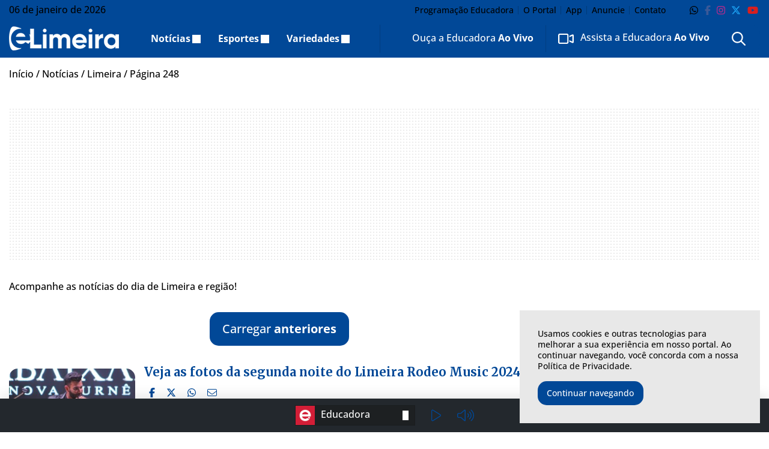

--- FILE ---
content_type: text/html; charset=UTF-8
request_url: https://elimeira.com.br/noticias/limeira/page/248/
body_size: 27961
content:
<!DOCTYPE html>
<html lang="pt-BR">

<head itemscope itemtype="http://schema.org/WebSite">
    <meta http-equiv="Content-Type" content="text/html; charset=UTF-8">
    <meta http-equiv="x-ua-compatible" content="ie=edge">
    <meta name="google" content="nositelinkssearchbox">
    <meta name="viewport" content="width=device-width, initial-scale=1.0">
        <meta name="theme-color" content="#014897">
    <meta name="color-scheme" content="light">
    <meta name="msapplication-navbutton-color" content="#ffffff">
    <meta name="apple-mobile-web-app-status-bar-style" content="default">
            <link rel="shortcut icon" href="https://elimeira.com.br/wp-content/themes/portal-ch-elimeira/img/favicon.ico">
            <link rel="apple-touch-icon" href="https://elimeira.com.br/wp-content/themes/portal-ch-elimeira/img/icon.png">
            <link rel="apple-touch-icon-precomposed" href="https://elimeira.com.br/wp-content/themes/portal-ch-elimeira/img/appicon.png">
    <meta name='robots' content='index, follow, max-image-preview:large, max-snippet:-1, max-video-preview:-1' />
	<style>img:is([sizes="auto" i], [sizes^="auto," i]) { contain-intrinsic-size: 3000px 1500px }</style>
	
	<!-- This site is optimized with the Yoast SEO Premium plugin v25.0 (Yoast SEO v26.6) - https://yoast.com/wordpress/plugins/seo/ -->
	<title>Notícias de Limeira e região HOJE 6 de janeiro de 2026 - eLimeira</title>
	<meta name="description" content="Notícias de Limeira: os acontecimentos do dia6 de janeiro de 2026. Acompanhe as últimas informações: policial, personalidades, cultura e mais" />
	<link rel="canonical" href="https://elimeira.com.br/noticias/limeira/page/248/" />
	<link rel="prev" href="https://elimeira.com.br/noticias/limeira/page/247/" />
	<link rel="next" href="https://elimeira.com.br/noticias/limeira/page/249/" />
	<meta property="og:locale" content="pt_BR" />
	<meta property="og:type" content="article" />
	<meta property="og:title" content="Limeira" />
	<meta property="og:description" content="Acompanhe as notícias do dia de Limeira e região!" />
	<meta property="og:url" content="https://elimeira.com.br/noticias/limeira/" />
	<meta property="og:site_name" content="eLimeira" />
	<meta name="twitter:card" content="summary_large_image" />
	<meta name="twitter:site" content="@EducadoraAM" />
	<script type="application/ld+json" class="yoast-schema-graph">{"@context":"https://schema.org","@graph":[{"@type":"CollectionPage","@id":"https://elimeira.com.br/noticias/limeira/","url":"https://elimeira.com.br/noticias/limeira/page/248/","name":"Notícias de Limeira e região HOJE 6 de janeiro de 2026 - eLimeira","isPartOf":{"@id":"https://elimeira.com.br/#website"},"primaryImageOfPage":{"@id":"https://elimeira.com.br/noticias/limeira/page/248/#primaryimage"},"image":{"@id":"https://elimeira.com.br/noticias/limeira/page/248/#primaryimage"},"thumbnailUrl":"https://elimeira.com.br/wp-content/uploads/2024/03/limeira-rodeo-music-fotos-rodeio-de-limeira-2024.jpg","description":"Notícias de Limeira: os acontecimentos do dia6 de janeiro de 2026. Acompanhe as últimas informações: policial, personalidades, cultura e mais","breadcrumb":{"@id":"https://elimeira.com.br/noticias/limeira/page/248/#breadcrumb"},"inLanguage":"pt-BR"},{"@type":"ImageObject","inLanguage":"pt-BR","@id":"https://elimeira.com.br/noticias/limeira/page/248/#primaryimage","url":"https://elimeira.com.br/wp-content/uploads/2024/03/limeira-rodeo-music-fotos-rodeio-de-limeira-2024.jpg","contentUrl":"https://elimeira.com.br/wp-content/uploads/2024/03/limeira-rodeo-music-fotos-rodeio-de-limeira-2024.jpg","width":1280,"height":720,"caption":"Veja as fotos da segunda noite do Limeira Rodeo Music 2024. O sábado continuou muito quente e bateu recorde de público no Rodeio de Limeira."},{"@type":"BreadcrumbList","@id":"https://elimeira.com.br/noticias/limeira/page/248/#breadcrumb","itemListElement":[{"@type":"ListItem","position":1,"name":"Início","item":"https://elimeira.com.br/"},{"@type":"ListItem","position":2,"name":"Notícias","item":"https://elimeira.com.br/noticias/"},{"@type":"ListItem","position":3,"name":"Limeira"}]},{"@type":"WebSite","@id":"https://elimeira.com.br/#website","url":"https://elimeira.com.br/","name":"eLimeira","description":"As principais notícias de Limeira-SP você encontra aqui.","publisher":{"@id":"https://elimeira.com.br/#organization"},"potentialAction":[{"@type":"SearchAction","target":{"@type":"EntryPoint","urlTemplate":"https://elimeira.com.br/?s={search_term_string}"},"query-input":{"@type":"PropertyValueSpecification","valueRequired":true,"valueName":"search_term_string"}}],"inLanguage":"pt-BR"},{"@type":"Organization","@id":"https://elimeira.com.br/#organization","name":"eLimeira","url":"https://elimeira.com.br/","logo":{"@type":"ImageObject","inLanguage":"pt-BR","@id":"https://elimeira.com.br/#/schema/logo/image/","url":"https://elimeira.com.br/wp-content/uploads/2018/12/logo-educadora.png","contentUrl":"https://elimeira.com.br/wp-content/uploads/2018/12/logo-educadora.png","width":168,"height":217,"caption":"eLimeira"},"image":{"@id":"https://elimeira.com.br/#/schema/logo/image/"},"sameAs":["https://www.facebook.com/EducadoraAM/","https://x.com/EducadoraAM","https://www.instagram.com/educadoraam","https://www.youtube.com/EducadoraAM"]}]}</script>
	<!-- / Yoast SEO Premium plugin. -->


<link rel="alternate" type="application/rss+xml" title="Feed para eLimeira &raquo;" href="https://elimeira.com.br/feed/" />
<link rel="alternate" type="application/rss+xml" title="Feed de comentários para eLimeira &raquo;" href="https://elimeira.com.br/comments/feed/" />
<link rel="alternate" type="application/rss+xml" title="Feed de categoria para eLimeira &raquo; Limeira" href="https://elimeira.com.br/noticias/limeira/feed/" />

<link rel='stylesheet' id='foundation-css' href='https://elimeira.com.br/wp-content/themes/portal-ch/css/foundation.min.css?ver=6.8.3' type='text/css' media='all' />
<style type="text/css">@font-face {font-family:Open Sans;font-style:normal;font-weight:300;src:url(/cf-fonts/v/open-sans/5.0.20/latin-ext/wght/normal.woff2);unicode-range:U+0100-02AF,U+0304,U+0308,U+0329,U+1E00-1E9F,U+1EF2-1EFF,U+2020,U+20A0-20AB,U+20AD-20CF,U+2113,U+2C60-2C7F,U+A720-A7FF;font-display:swap;}@font-face {font-family:Open Sans;font-style:normal;font-weight:300;src:url(/cf-fonts/v/open-sans/5.0.20/cyrillic-ext/wght/normal.woff2);unicode-range:U+0460-052F,U+1C80-1C88,U+20B4,U+2DE0-2DFF,U+A640-A69F,U+FE2E-FE2F;font-display:swap;}@font-face {font-family:Open Sans;font-style:normal;font-weight:300;src:url(/cf-fonts/v/open-sans/5.0.20/greek-ext/wght/normal.woff2);unicode-range:U+1F00-1FFF;font-display:swap;}@font-face {font-family:Open Sans;font-style:normal;font-weight:300;src:url(/cf-fonts/v/open-sans/5.0.20/greek/wght/normal.woff2);unicode-range:U+0370-03FF;font-display:swap;}@font-face {font-family:Open Sans;font-style:normal;font-weight:300;src:url(/cf-fonts/v/open-sans/5.0.20/hebrew/wght/normal.woff2);unicode-range:U+0590-05FF,U+200C-2010,U+20AA,U+25CC,U+FB1D-FB4F;font-display:swap;}@font-face {font-family:Open Sans;font-style:normal;font-weight:300;src:url(/cf-fonts/v/open-sans/5.0.20/vietnamese/wght/normal.woff2);unicode-range:U+0102-0103,U+0110-0111,U+0128-0129,U+0168-0169,U+01A0-01A1,U+01AF-01B0,U+0300-0301,U+0303-0304,U+0308-0309,U+0323,U+0329,U+1EA0-1EF9,U+20AB;font-display:swap;}@font-face {font-family:Open Sans;font-style:normal;font-weight:300;src:url(/cf-fonts/v/open-sans/5.0.20/cyrillic/wght/normal.woff2);unicode-range:U+0301,U+0400-045F,U+0490-0491,U+04B0-04B1,U+2116;font-display:swap;}@font-face {font-family:Open Sans;font-style:normal;font-weight:300;src:url(/cf-fonts/v/open-sans/5.0.20/latin/wght/normal.woff2);unicode-range:U+0000-00FF,U+0131,U+0152-0153,U+02BB-02BC,U+02C6,U+02DA,U+02DC,U+0304,U+0308,U+0329,U+2000-206F,U+2074,U+20AC,U+2122,U+2191,U+2193,U+2212,U+2215,U+FEFF,U+FFFD;font-display:swap;}@font-face {font-family:Open Sans;font-style:normal;font-weight:500;src:url(/cf-fonts/v/open-sans/5.0.20/cyrillic-ext/wght/normal.woff2);unicode-range:U+0460-052F,U+1C80-1C88,U+20B4,U+2DE0-2DFF,U+A640-A69F,U+FE2E-FE2F;font-display:swap;}@font-face {font-family:Open Sans;font-style:normal;font-weight:500;src:url(/cf-fonts/v/open-sans/5.0.20/greek/wght/normal.woff2);unicode-range:U+0370-03FF;font-display:swap;}@font-face {font-family:Open Sans;font-style:normal;font-weight:500;src:url(/cf-fonts/v/open-sans/5.0.20/latin/wght/normal.woff2);unicode-range:U+0000-00FF,U+0131,U+0152-0153,U+02BB-02BC,U+02C6,U+02DA,U+02DC,U+0304,U+0308,U+0329,U+2000-206F,U+2074,U+20AC,U+2122,U+2191,U+2193,U+2212,U+2215,U+FEFF,U+FFFD;font-display:swap;}@font-face {font-family:Open Sans;font-style:normal;font-weight:500;src:url(/cf-fonts/v/open-sans/5.0.20/hebrew/wght/normal.woff2);unicode-range:U+0590-05FF,U+200C-2010,U+20AA,U+25CC,U+FB1D-FB4F;font-display:swap;}@font-face {font-family:Open Sans;font-style:normal;font-weight:500;src:url(/cf-fonts/v/open-sans/5.0.20/vietnamese/wght/normal.woff2);unicode-range:U+0102-0103,U+0110-0111,U+0128-0129,U+0168-0169,U+01A0-01A1,U+01AF-01B0,U+0300-0301,U+0303-0304,U+0308-0309,U+0323,U+0329,U+1EA0-1EF9,U+20AB;font-display:swap;}@font-face {font-family:Open Sans;font-style:normal;font-weight:500;src:url(/cf-fonts/v/open-sans/5.0.20/greek-ext/wght/normal.woff2);unicode-range:U+1F00-1FFF;font-display:swap;}@font-face {font-family:Open Sans;font-style:normal;font-weight:500;src:url(/cf-fonts/v/open-sans/5.0.20/cyrillic/wght/normal.woff2);unicode-range:U+0301,U+0400-045F,U+0490-0491,U+04B0-04B1,U+2116;font-display:swap;}@font-face {font-family:Open Sans;font-style:normal;font-weight:500;src:url(/cf-fonts/v/open-sans/5.0.20/latin-ext/wght/normal.woff2);unicode-range:U+0100-02AF,U+0304,U+0308,U+0329,U+1E00-1E9F,U+1EF2-1EFF,U+2020,U+20A0-20AB,U+20AD-20CF,U+2113,U+2C60-2C7F,U+A720-A7FF;font-display:swap;}@font-face {font-family:Open Sans;font-style:normal;font-weight:600;src:url(/cf-fonts/v/open-sans/5.0.20/latin/wght/normal.woff2);unicode-range:U+0000-00FF,U+0131,U+0152-0153,U+02BB-02BC,U+02C6,U+02DA,U+02DC,U+0304,U+0308,U+0329,U+2000-206F,U+2074,U+20AC,U+2122,U+2191,U+2193,U+2212,U+2215,U+FEFF,U+FFFD;font-display:swap;}@font-face {font-family:Open Sans;font-style:normal;font-weight:600;src:url(/cf-fonts/v/open-sans/5.0.20/hebrew/wght/normal.woff2);unicode-range:U+0590-05FF,U+200C-2010,U+20AA,U+25CC,U+FB1D-FB4F;font-display:swap;}@font-face {font-family:Open Sans;font-style:normal;font-weight:600;src:url(/cf-fonts/v/open-sans/5.0.20/greek/wght/normal.woff2);unicode-range:U+0370-03FF;font-display:swap;}@font-face {font-family:Open Sans;font-style:normal;font-weight:600;src:url(/cf-fonts/v/open-sans/5.0.20/cyrillic-ext/wght/normal.woff2);unicode-range:U+0460-052F,U+1C80-1C88,U+20B4,U+2DE0-2DFF,U+A640-A69F,U+FE2E-FE2F;font-display:swap;}@font-face {font-family:Open Sans;font-style:normal;font-weight:600;src:url(/cf-fonts/v/open-sans/5.0.20/cyrillic/wght/normal.woff2);unicode-range:U+0301,U+0400-045F,U+0490-0491,U+04B0-04B1,U+2116;font-display:swap;}@font-face {font-family:Open Sans;font-style:normal;font-weight:600;src:url(/cf-fonts/v/open-sans/5.0.20/greek-ext/wght/normal.woff2);unicode-range:U+1F00-1FFF;font-display:swap;}@font-face {font-family:Open Sans;font-style:normal;font-weight:600;src:url(/cf-fonts/v/open-sans/5.0.20/latin-ext/wght/normal.woff2);unicode-range:U+0100-02AF,U+0304,U+0308,U+0329,U+1E00-1E9F,U+1EF2-1EFF,U+2020,U+20A0-20AB,U+20AD-20CF,U+2113,U+2C60-2C7F,U+A720-A7FF;font-display:swap;}@font-face {font-family:Open Sans;font-style:normal;font-weight:600;src:url(/cf-fonts/v/open-sans/5.0.20/vietnamese/wght/normal.woff2);unicode-range:U+0102-0103,U+0110-0111,U+0128-0129,U+0168-0169,U+01A0-01A1,U+01AF-01B0,U+0300-0301,U+0303-0304,U+0308-0309,U+0323,U+0329,U+1EA0-1EF9,U+20AB;font-display:swap;}@font-face {font-family:Open Sans;font-style:normal;font-weight:700;src:url(/cf-fonts/v/open-sans/5.0.20/vietnamese/wght/normal.woff2);unicode-range:U+0102-0103,U+0110-0111,U+0128-0129,U+0168-0169,U+01A0-01A1,U+01AF-01B0,U+0300-0301,U+0303-0304,U+0308-0309,U+0323,U+0329,U+1EA0-1EF9,U+20AB;font-display:swap;}@font-face {font-family:Open Sans;font-style:normal;font-weight:700;src:url(/cf-fonts/v/open-sans/5.0.20/greek/wght/normal.woff2);unicode-range:U+0370-03FF;font-display:swap;}@font-face {font-family:Open Sans;font-style:normal;font-weight:700;src:url(/cf-fonts/v/open-sans/5.0.20/cyrillic/wght/normal.woff2);unicode-range:U+0301,U+0400-045F,U+0490-0491,U+04B0-04B1,U+2116;font-display:swap;}@font-face {font-family:Open Sans;font-style:normal;font-weight:700;src:url(/cf-fonts/v/open-sans/5.0.20/hebrew/wght/normal.woff2);unicode-range:U+0590-05FF,U+200C-2010,U+20AA,U+25CC,U+FB1D-FB4F;font-display:swap;}@font-face {font-family:Open Sans;font-style:normal;font-weight:700;src:url(/cf-fonts/v/open-sans/5.0.20/cyrillic-ext/wght/normal.woff2);unicode-range:U+0460-052F,U+1C80-1C88,U+20B4,U+2DE0-2DFF,U+A640-A69F,U+FE2E-FE2F;font-display:swap;}@font-face {font-family:Open Sans;font-style:normal;font-weight:700;src:url(/cf-fonts/v/open-sans/5.0.20/latin/wght/normal.woff2);unicode-range:U+0000-00FF,U+0131,U+0152-0153,U+02BB-02BC,U+02C6,U+02DA,U+02DC,U+0304,U+0308,U+0329,U+2000-206F,U+2074,U+20AC,U+2122,U+2191,U+2193,U+2212,U+2215,U+FEFF,U+FFFD;font-display:swap;}@font-face {font-family:Open Sans;font-style:normal;font-weight:700;src:url(/cf-fonts/v/open-sans/5.0.20/latin-ext/wght/normal.woff2);unicode-range:U+0100-02AF,U+0304,U+0308,U+0329,U+1E00-1E9F,U+1EF2-1EFF,U+2020,U+20A0-20AB,U+20AD-20CF,U+2113,U+2C60-2C7F,U+A720-A7FF;font-display:swap;}@font-face {font-family:Open Sans;font-style:normal;font-weight:700;src:url(/cf-fonts/v/open-sans/5.0.20/greek-ext/wght/normal.woff2);unicode-range:U+1F00-1FFF;font-display:swap;}@font-face {font-family:Open Sans;font-style:normal;font-weight:800;src:url(/cf-fonts/v/open-sans/5.0.20/latin/wght/normal.woff2);unicode-range:U+0000-00FF,U+0131,U+0152-0153,U+02BB-02BC,U+02C6,U+02DA,U+02DC,U+0304,U+0308,U+0329,U+2000-206F,U+2074,U+20AC,U+2122,U+2191,U+2193,U+2212,U+2215,U+FEFF,U+FFFD;font-display:swap;}@font-face {font-family:Open Sans;font-style:normal;font-weight:800;src:url(/cf-fonts/v/open-sans/5.0.20/greek/wght/normal.woff2);unicode-range:U+0370-03FF;font-display:swap;}@font-face {font-family:Open Sans;font-style:normal;font-weight:800;src:url(/cf-fonts/v/open-sans/5.0.20/vietnamese/wght/normal.woff2);unicode-range:U+0102-0103,U+0110-0111,U+0128-0129,U+0168-0169,U+01A0-01A1,U+01AF-01B0,U+0300-0301,U+0303-0304,U+0308-0309,U+0323,U+0329,U+1EA0-1EF9,U+20AB;font-display:swap;}@font-face {font-family:Open Sans;font-style:normal;font-weight:800;src:url(/cf-fonts/v/open-sans/5.0.20/cyrillic/wght/normal.woff2);unicode-range:U+0301,U+0400-045F,U+0490-0491,U+04B0-04B1,U+2116;font-display:swap;}@font-face {font-family:Open Sans;font-style:normal;font-weight:800;src:url(/cf-fonts/v/open-sans/5.0.20/hebrew/wght/normal.woff2);unicode-range:U+0590-05FF,U+200C-2010,U+20AA,U+25CC,U+FB1D-FB4F;font-display:swap;}@font-face {font-family:Open Sans;font-style:normal;font-weight:800;src:url(/cf-fonts/v/open-sans/5.0.20/greek-ext/wght/normal.woff2);unicode-range:U+1F00-1FFF;font-display:swap;}@font-face {font-family:Open Sans;font-style:normal;font-weight:800;src:url(/cf-fonts/v/open-sans/5.0.20/latin-ext/wght/normal.woff2);unicode-range:U+0100-02AF,U+0304,U+0308,U+0329,U+1E00-1E9F,U+1EF2-1EFF,U+2020,U+20A0-20AB,U+20AD-20CF,U+2113,U+2C60-2C7F,U+A720-A7FF;font-display:swap;}@font-face {font-family:Open Sans;font-style:normal;font-weight:800;src:url(/cf-fonts/v/open-sans/5.0.20/cyrillic-ext/wght/normal.woff2);unicode-range:U+0460-052F,U+1C80-1C88,U+20B4,U+2DE0-2DFF,U+A640-A69F,U+FE2E-FE2F;font-display:swap;}</style>
<link data-no-optimize="1" rel='stylesheet' id='theme-font-1-css' href='https://fonts.googleapis.com/css2?family=Merriweather:wght@300;500;600;700;800;900&#038;display=swap' type='text/css' media='all' />
<link rel='stylesheet' id='main-css' href='https://elimeira.com.br/wp-content/themes/portal-ch/style.css?ver=31.12.19.06.48' type='text/css' media='all' />
<link rel='stylesheet' id='fancybox-css' href='https://elimeira.com.br/wp-content/themes/portal-ch/css/jquery.fancybox.min.css?ver=6.8.3' type='text/css' media='all' />
<link rel='stylesheet' id='child-css' href='https://elimeira.com.br/wp-content/themes/portal-ch-elimeira/style.css?ver=19.11.18.24.20' type='text/css' media='all' />
<link rel='stylesheet' id='wp-block-library-css' href='https://elimeira.com.br/wp-includes/css/dist/block-library/style.min.css?ver=6.8.3' type='text/css' media='all' />
<style id='classic-theme-styles-inline-css' type='text/css'>
/*! This file is auto-generated */
.wp-block-button__link{color:#fff;background-color:#32373c;border-radius:9999px;box-shadow:none;text-decoration:none;padding:calc(.667em + 2px) calc(1.333em + 2px);font-size:1.125em}.wp-block-file__button{background:#32373c;color:#fff;text-decoration:none}
</style>
<style id='elasticpress-related-posts-style-inline-css' type='text/css'>
.editor-styles-wrapper .wp-block-elasticpress-related-posts ul,.wp-block-elasticpress-related-posts ul{list-style-type:none;padding:0}.editor-styles-wrapper .wp-block-elasticpress-related-posts ul li a>div{display:inline}

</style>
<style id='font-awesome-svg-styles-default-inline-css' type='text/css'>
.svg-inline--fa {
  display: inline-block;
  height: 1em;
  overflow: visible;
  vertical-align: -.125em;
}
</style>
<link rel='stylesheet' id='font-awesome-svg-styles-css' href='https://elimeira.com.br/wp-content/uploads/font-awesome/v6.7.2/css/svg-with-js.css' type='text/css' media='all' />
<style id='font-awesome-svg-styles-inline-css' type='text/css'>
   .wp-block-font-awesome-icon svg::before,
   .wp-rich-text-font-awesome-icon svg::before {content: unset;}
</style>
<style id='global-styles-inline-css' type='text/css'>
:root{--wp--preset--aspect-ratio--square: 1;--wp--preset--aspect-ratio--4-3: 4/3;--wp--preset--aspect-ratio--3-4: 3/4;--wp--preset--aspect-ratio--3-2: 3/2;--wp--preset--aspect-ratio--2-3: 2/3;--wp--preset--aspect-ratio--16-9: 16/9;--wp--preset--aspect-ratio--9-16: 9/16;--wp--preset--color--black: #000000;--wp--preset--color--cyan-bluish-gray: #abb8c3;--wp--preset--color--white: #ffffff;--wp--preset--color--pale-pink: #f78da7;--wp--preset--color--vivid-red: #cf2e2e;--wp--preset--color--luminous-vivid-orange: #ff6900;--wp--preset--color--luminous-vivid-amber: #fcb900;--wp--preset--color--light-green-cyan: #7bdcb5;--wp--preset--color--vivid-green-cyan: #00d084;--wp--preset--color--pale-cyan-blue: #8ed1fc;--wp--preset--color--vivid-cyan-blue: #0693e3;--wp--preset--color--vivid-purple: #9b51e0;--wp--preset--gradient--vivid-cyan-blue-to-vivid-purple: linear-gradient(135deg,rgba(6,147,227,1) 0%,rgb(155,81,224) 100%);--wp--preset--gradient--light-green-cyan-to-vivid-green-cyan: linear-gradient(135deg,rgb(122,220,180) 0%,rgb(0,208,130) 100%);--wp--preset--gradient--luminous-vivid-amber-to-luminous-vivid-orange: linear-gradient(135deg,rgba(252,185,0,1) 0%,rgba(255,105,0,1) 100%);--wp--preset--gradient--luminous-vivid-orange-to-vivid-red: linear-gradient(135deg,rgba(255,105,0,1) 0%,rgb(207,46,46) 100%);--wp--preset--gradient--very-light-gray-to-cyan-bluish-gray: linear-gradient(135deg,rgb(238,238,238) 0%,rgb(169,184,195) 100%);--wp--preset--gradient--cool-to-warm-spectrum: linear-gradient(135deg,rgb(74,234,220) 0%,rgb(151,120,209) 20%,rgb(207,42,186) 40%,rgb(238,44,130) 60%,rgb(251,105,98) 80%,rgb(254,248,76) 100%);--wp--preset--gradient--blush-light-purple: linear-gradient(135deg,rgb(255,206,236) 0%,rgb(152,150,240) 100%);--wp--preset--gradient--blush-bordeaux: linear-gradient(135deg,rgb(254,205,165) 0%,rgb(254,45,45) 50%,rgb(107,0,62) 100%);--wp--preset--gradient--luminous-dusk: linear-gradient(135deg,rgb(255,203,112) 0%,rgb(199,81,192) 50%,rgb(65,88,208) 100%);--wp--preset--gradient--pale-ocean: linear-gradient(135deg,rgb(255,245,203) 0%,rgb(182,227,212) 50%,rgb(51,167,181) 100%);--wp--preset--gradient--electric-grass: linear-gradient(135deg,rgb(202,248,128) 0%,rgb(113,206,126) 100%);--wp--preset--gradient--midnight: linear-gradient(135deg,rgb(2,3,129) 0%,rgb(40,116,252) 100%);--wp--preset--font-size--small: 13px;--wp--preset--font-size--medium: 20px;--wp--preset--font-size--large: 36px;--wp--preset--font-size--x-large: 42px;--wp--preset--spacing--20: 0.44rem;--wp--preset--spacing--30: 0.67rem;--wp--preset--spacing--40: 1rem;--wp--preset--spacing--50: 1.5rem;--wp--preset--spacing--60: 2.25rem;--wp--preset--spacing--70: 3.38rem;--wp--preset--spacing--80: 5.06rem;--wp--preset--shadow--natural: 6px 6px 9px rgba(0, 0, 0, 0.2);--wp--preset--shadow--deep: 12px 12px 50px rgba(0, 0, 0, 0.4);--wp--preset--shadow--sharp: 6px 6px 0px rgba(0, 0, 0, 0.2);--wp--preset--shadow--outlined: 6px 6px 0px -3px rgba(255, 255, 255, 1), 6px 6px rgba(0, 0, 0, 1);--wp--preset--shadow--crisp: 6px 6px 0px rgba(0, 0, 0, 1);}:where(.is-layout-flex){gap: 0.5em;}:where(.is-layout-grid){gap: 0.5em;}body .is-layout-flex{display: flex;}.is-layout-flex{flex-wrap: wrap;align-items: center;}.is-layout-flex > :is(*, div){margin: 0;}body .is-layout-grid{display: grid;}.is-layout-grid > :is(*, div){margin: 0;}:where(.wp-block-columns.is-layout-flex){gap: 2em;}:where(.wp-block-columns.is-layout-grid){gap: 2em;}:where(.wp-block-post-template.is-layout-flex){gap: 1.25em;}:where(.wp-block-post-template.is-layout-grid){gap: 1.25em;}.has-black-color{color: var(--wp--preset--color--black) !important;}.has-cyan-bluish-gray-color{color: var(--wp--preset--color--cyan-bluish-gray) !important;}.has-white-color{color: var(--wp--preset--color--white) !important;}.has-pale-pink-color{color: var(--wp--preset--color--pale-pink) !important;}.has-vivid-red-color{color: var(--wp--preset--color--vivid-red) !important;}.has-luminous-vivid-orange-color{color: var(--wp--preset--color--luminous-vivid-orange) !important;}.has-luminous-vivid-amber-color{color: var(--wp--preset--color--luminous-vivid-amber) !important;}.has-light-green-cyan-color{color: var(--wp--preset--color--light-green-cyan) !important;}.has-vivid-green-cyan-color{color: var(--wp--preset--color--vivid-green-cyan) !important;}.has-pale-cyan-blue-color{color: var(--wp--preset--color--pale-cyan-blue) !important;}.has-vivid-cyan-blue-color{color: var(--wp--preset--color--vivid-cyan-blue) !important;}.has-vivid-purple-color{color: var(--wp--preset--color--vivid-purple) !important;}.has-black-background-color{background-color: var(--wp--preset--color--black) !important;}.has-cyan-bluish-gray-background-color{background-color: var(--wp--preset--color--cyan-bluish-gray) !important;}.has-white-background-color{background-color: var(--wp--preset--color--white) !important;}.has-pale-pink-background-color{background-color: var(--wp--preset--color--pale-pink) !important;}.has-vivid-red-background-color{background-color: var(--wp--preset--color--vivid-red) !important;}.has-luminous-vivid-orange-background-color{background-color: var(--wp--preset--color--luminous-vivid-orange) !important;}.has-luminous-vivid-amber-background-color{background-color: var(--wp--preset--color--luminous-vivid-amber) !important;}.has-light-green-cyan-background-color{background-color: var(--wp--preset--color--light-green-cyan) !important;}.has-vivid-green-cyan-background-color{background-color: var(--wp--preset--color--vivid-green-cyan) !important;}.has-pale-cyan-blue-background-color{background-color: var(--wp--preset--color--pale-cyan-blue) !important;}.has-vivid-cyan-blue-background-color{background-color: var(--wp--preset--color--vivid-cyan-blue) !important;}.has-vivid-purple-background-color{background-color: var(--wp--preset--color--vivid-purple) !important;}.has-black-border-color{border-color: var(--wp--preset--color--black) !important;}.has-cyan-bluish-gray-border-color{border-color: var(--wp--preset--color--cyan-bluish-gray) !important;}.has-white-border-color{border-color: var(--wp--preset--color--white) !important;}.has-pale-pink-border-color{border-color: var(--wp--preset--color--pale-pink) !important;}.has-vivid-red-border-color{border-color: var(--wp--preset--color--vivid-red) !important;}.has-luminous-vivid-orange-border-color{border-color: var(--wp--preset--color--luminous-vivid-orange) !important;}.has-luminous-vivid-amber-border-color{border-color: var(--wp--preset--color--luminous-vivid-amber) !important;}.has-light-green-cyan-border-color{border-color: var(--wp--preset--color--light-green-cyan) !important;}.has-vivid-green-cyan-border-color{border-color: var(--wp--preset--color--vivid-green-cyan) !important;}.has-pale-cyan-blue-border-color{border-color: var(--wp--preset--color--pale-cyan-blue) !important;}.has-vivid-cyan-blue-border-color{border-color: var(--wp--preset--color--vivid-cyan-blue) !important;}.has-vivid-purple-border-color{border-color: var(--wp--preset--color--vivid-purple) !important;}.has-vivid-cyan-blue-to-vivid-purple-gradient-background{background: var(--wp--preset--gradient--vivid-cyan-blue-to-vivid-purple) !important;}.has-light-green-cyan-to-vivid-green-cyan-gradient-background{background: var(--wp--preset--gradient--light-green-cyan-to-vivid-green-cyan) !important;}.has-luminous-vivid-amber-to-luminous-vivid-orange-gradient-background{background: var(--wp--preset--gradient--luminous-vivid-amber-to-luminous-vivid-orange) !important;}.has-luminous-vivid-orange-to-vivid-red-gradient-background{background: var(--wp--preset--gradient--luminous-vivid-orange-to-vivid-red) !important;}.has-very-light-gray-to-cyan-bluish-gray-gradient-background{background: var(--wp--preset--gradient--very-light-gray-to-cyan-bluish-gray) !important;}.has-cool-to-warm-spectrum-gradient-background{background: var(--wp--preset--gradient--cool-to-warm-spectrum) !important;}.has-blush-light-purple-gradient-background{background: var(--wp--preset--gradient--blush-light-purple) !important;}.has-blush-bordeaux-gradient-background{background: var(--wp--preset--gradient--blush-bordeaux) !important;}.has-luminous-dusk-gradient-background{background: var(--wp--preset--gradient--luminous-dusk) !important;}.has-pale-ocean-gradient-background{background: var(--wp--preset--gradient--pale-ocean) !important;}.has-electric-grass-gradient-background{background: var(--wp--preset--gradient--electric-grass) !important;}.has-midnight-gradient-background{background: var(--wp--preset--gradient--midnight) !important;}.has-small-font-size{font-size: var(--wp--preset--font-size--small) !important;}.has-medium-font-size{font-size: var(--wp--preset--font-size--medium) !important;}.has-large-font-size{font-size: var(--wp--preset--font-size--large) !important;}.has-x-large-font-size{font-size: var(--wp--preset--font-size--x-large) !important;}
:where(.wp-block-post-template.is-layout-flex){gap: 1.25em;}:where(.wp-block-post-template.is-layout-grid){gap: 1.25em;}
:where(.wp-block-columns.is-layout-flex){gap: 2em;}:where(.wp-block-columns.is-layout-grid){gap: 2em;}
:root :where(.wp-block-pullquote){font-size: 1.5em;line-height: 1.6;}
</style>
<link rel='stylesheet' id='contact-form-7-css' href='https://elimeira.com.br/wp-content/plugins/contact-form-7/includes/css/styles.css?ver=6.1.4' type='text/css' media='all' />
<link rel='stylesheet' id='fv_flowplayer-css' href='https://elimeira.com.br/wp-content/plugins/fv-wordpress-flowplayer/css/flowplayer.css?ver=7.5.49.7212' type='text/css' media='all' />
<link rel='stylesheet' id='ep_general_styles-css' href='https://elimeira.com.br/wp-content/plugins/elasticpress/dist/css/general-styles.css?ver=66295efe92a630617c00' type='text/css' media='all' />
<link rel='stylesheet' id='elasticpress-facets-css' href='https://elimeira.com.br/wp-content/plugins/elasticpress/dist/css/facets-styles.css?ver=e96caca972beab457d95' type='text/css' media='all' />
<link rel='stylesheet' id='fv-player-pro-css' href='https://elimeira.com.br/wp-content/plugins/fv-player-pro/css/style.css?ver=7.4.16.727' type='text/css' media='all' />
<script type="text/javascript" src="https://elimeira.com.br/wp-includes/js/jquery/jquery.min.js?ver=3.7.1" id="jquery-core-js"></script>
<script type="text/javascript" src="https://elimeira.com.br/wp-includes/js/jquery/jquery-migrate.min.js?ver=3.4.1" id="jquery-migrate-js"></script>
<script type="text/javascript" src="https://elimeira.com.br/wp-content/themes/portal-ch/js/lib/foundation.min.js?ver=6.4.3" id="foundation-js"></script>
<script type="text/javascript" src="https://elimeira.com.br/wp-content/themes/portal-ch/js/lib/jquery.fancybox.min.js?ver=3.5.6" id="fancybox-js"></script>
<script type="text/javascript" src="https://elimeira.com.br/wp-content/themes/portal-ch/js/lib/jquery.marquee.min.js?ver=1.0" id="marquee-js"></script>
<script type="text/javascript" src="https://elimeira.com.br/wp-content/themes/portal-ch/js/lib/jquery.ias.min.js?ver=2.2.3" id="ias-js"></script>
<script type="text/javascript" src="https://elimeira.com.br/wp-content/themes/portal-ch/js/lib/swup.min.js?ver=4.6.0" id="swup-js"></script>
<script type="text/javascript" src="https://elimeira.com.br/wp-content/themes/portal-ch/js/lib/swup.head-plugin.min.js?ver=2.2.0" id="swup-head-plugin-js"></script>
<script type="text/javascript" src="https://elimeira.com.br/wp-content/themes/portal-ch/js/lib/swup.progress-plugin.min.js?ver=3.1.2" id="swup-progress-plugin-js"></script>
<script type="text/javascript" src="https://elimeira.com.br/wp-content/themes/portal-ch/js/lib/swup.scripts-plugin.min.js?ver=2.1.0" id="swup-scripts-plugin-js"></script>
<script type="text/javascript" src="https://elimeira.com.br/wp-content/themes/portal-ch/js/lib/swup.body-class-plugin.min.js?ver=3.2.0" id="swup-body-class-plugin-js"></script>
<script defer crossorigin="anonymous" data-swup-reload-script data-no-optimize="1" type="text/javascript" src="https://kit.fontawesome.com/8c1780e2c1.js" id="font-awesome-official-js"></script>
<link rel="EditURI" type="application/rsd+xml" title="RSD" href="https://elimeira.com.br/xmlrpc.php?rsd" />
<!-- This site is embedding videos using the Videojs HTML5 Player plugin v1.1.13 - http://wphowto.net/videojs-html5-player-for-wordpress-757 -->    <style type="text/css">
        #cadena-player .cadena-player-control {
            color: #014897;
        }
    </style>
<style id="css-variables" type="text/css">:host,:root{--ch-white:#ffffff;--ch-off-white:#f9f9f9;--ch-extra-light-gray:#f1f1f1;--ch-light-gray:#e8e8e8;--ch-medium-gray:#b4b4b4;--ch-gray:#8b8a8f;--ch-dim-gray:#646464;--ch-dark-gray:#292a2a;--ch-extra-dark-gray:#202020;--ch-light-blue:#b3d4fd;--ch-medium-blue:#204e8a;--ch-extra-dark-blue:#202832;--ch-yellow:#ffb500;--ch-medium-yellow:#f8a602;--ch-dark-yellow:#dc9c00;--ch-black:#0a0a0a;--ch-dark-theme-bg:#121212;--ch-half-gutter:0.46875rem;--ch-gutter:0.9375rem;--ch-double-gutter:1.875rem;--ch-triple-gutter:3.75rem;--ch-custom-text-color:#292a2a;--ch-custom-links-color:#014897;--ch-custom-links-color-hover:#014897;--ch-custom-buttons-color:#014897;--ch-custom-buttons-color-hover:#014897;--ch-custom-tiny-bar-bg:#23282d;--ch-custom-tiny-bar-text-color:#efefef;--ch-custom-tiny-bar-links:#fff9f9;--ch-custom-inverted-tiny-bar-links:#000606;--ch-custom-header-dynamic-bg:#014897;--ch-custom-header-fixed-bg:#014897;--ch-custom-header-links:#ffffff;--ch-custom-header-links-hover:#0a0a0a;--ch-custom-header-submenu-bg:var(--ch-white);--ch-custom-header-submenu-links:#014897;--ch-custom-header-submenu-bg-hover:#e8e8e8;--ch-custom-header-submenu-links-hover:#0a0a0a;--ch-custom-footer-bg-color:#e8e8e8;--ch-custom-footer-links:#3e3e3e;--ch-custom-footer-links-hover:#014897;--ch-custom-footer-social-links:#8b8a8f;--ch-custom-copyright-bar-bg:#014897;--ch-custom-copyright-bar-text-color:#ffffff;--ch-custom-cookie-banner-bg-color:#e8e8e8;--ch-custom-cookie-banner-text-color:var(--ch-black);--ch-custom-body-font-family:"Open Sans";--ch-custom-titles-font-family:"Merriweather";--ch-custom-body-text-size:16px;--ch-custom-article-text-size:1.1rem;--ch-custom-article-font-weight:normal;--ch-custom-tiny-bar-text-size:1rem;--ch-custom-h1-size:3rem;--ch-custom-h2-size:2.5rem;--ch-custom-h3-size:1.9375rem;--ch-custom-h4-size:1.5625rem;--ch-custom-h5-size:1.25rem;--ch-custom-h6-size:1rem}</style>      <meta name="onesignal" content="wordpress-plugin"/>
            <script>

      window.OneSignalDeferred = window.OneSignalDeferred || [];

      OneSignalDeferred.push(function(OneSignal) {
        var oneSignal_options = {};
        window._oneSignalInitOptions = oneSignal_options;

        oneSignal_options['serviceWorkerParam'] = { scope: '/wp-content/plugins/onesignal-free-web-push-notifications/sdk_files/push/onesignal/' };
oneSignal_options['serviceWorkerPath'] = 'OneSignalSDKWorker.js';

        OneSignal.Notifications.setDefaultUrl("https://elimeira.com.br");

        oneSignal_options['wordpress'] = true;
oneSignal_options['appId'] = 'd73b2402-c1fa-439c-8035-580cb3ec1d75';
oneSignal_options['allowLocalhostAsSecureOrigin'] = true;
oneSignal_options['welcomeNotification'] = { };
oneSignal_options['welcomeNotification']['title'] = "Bem-vind@ ao eLimeira";
oneSignal_options['welcomeNotification']['message'] = "Obrigado por se cadastrar, enviarmos apenas conteúdo relevante para você.";
oneSignal_options['path'] = "https://elimeira.com.br/wp-content/plugins/onesignal-free-web-push-notifications/sdk_files/";
oneSignal_options['safari_web_id'] = "web.onesignal.auto.2d1085e1-a560-4918-b950-42f254dd8495";
oneSignal_options['promptOptions'] = { };
oneSignal_options['promptOptions']['actionMessage'] = "Quer ficar por dentro do que acontece em Limeira?";
oneSignal_options['promptOptions']['exampleNotificationTitleDesktop'] = "Este é um exemplo de notificação";
oneSignal_options['promptOptions']['exampleNotificationMessageDesktop'] = "Notificações irão aparecer no seu computador";
oneSignal_options['promptOptions']['exampleNotificationTitleMobile'] = "Este é um exemplo de notificação";
oneSignal_options['promptOptions']['exampleNotificationMessageMobile'] = "Notificações irão aparecer no seu dispositivo";
oneSignal_options['promptOptions']['exampleNotificationCaption'] = "(você pode cancelar o recebimento a qualquer momento)";
oneSignal_options['promptOptions']['acceptButtonText'] = "Sim, eu quero!";
oneSignal_options['promptOptions']['cancelButtonText'] = "Não, obrigado";
oneSignal_options['promptOptions']['siteName'] = "http://elimeira.com.br/";
oneSignal_options['promptOptions']['autoAcceptTitle'] = "Clique para permitir";
oneSignal_options['notifyButton'] = { };
oneSignal_options['notifyButton']['enable'] = true;
oneSignal_options['notifyButton']['position'] = 'bottom-left';
oneSignal_options['notifyButton']['theme'] = 'default';
oneSignal_options['notifyButton']['size'] = 'medium';
oneSignal_options['notifyButton']['showCredit'] = true;
oneSignal_options['notifyButton']['text'] = {};
oneSignal_options['notifyButton']['text']['tip.state.unsubscribed'] = 'Receber notificações';
oneSignal_options['notifyButton']['text']['tip.state.subscribed'] = 'Você já recebe nossas notificações';
oneSignal_options['notifyButton']['text']['tip.state.blocked'] = 'Você bloqueou as notificações';
oneSignal_options['notifyButton']['text']['message.action.subscribed'] = 'Obrigado por se inscrever!';
oneSignal_options['notifyButton']['text']['message.action.resubscribed'] = 'Você esta inscrito novamente.';
oneSignal_options['notifyButton']['text']['message.action.unsubscribed'] = 'Você não irá mais receber notificações';
oneSignal_options['notifyButton']['text']['dialog.main.title'] = 'Gerenciar notificações';
oneSignal_options['notifyButton']['text']['dialog.main.button.subscribe'] = 'Receber novidades';
oneSignal_options['notifyButton']['text']['dialog.main.button.unsubscribe'] = 'Não quero mais receber';
oneSignal_options['notifyButton']['text']['dialog.blocked.title'] = 'Desbloquear notificações';
oneSignal_options['notifyButton']['text']['dialog.blocked.message'] = 'Siga estas instruções para permitir notificações:';
oneSignal_options['notifyButton']['colors'] = {};
oneSignal_options['notifyButton']['colors']['circle.background'] = '#014897';
oneSignal_options['notifyButton']['colors']['pulse.color'] = '#014897';
oneSignal_options['notifyButton']['colors']['dialog.button.background'] = '#014897';
oneSignal_options['notifyButton']['offset'] = {};
oneSignal_options['notifyButton']['offset']['bottom'] = '80px';
oneSignal_options['notifyButton']['offset']['left'] = '40px';
oneSignal_options['notifyButton']['offset']['right'] = '40px';
              OneSignal.init(window._oneSignalInitOptions);
              OneSignal.Slidedown.promptPush()      });

      function documentInitOneSignal() {
        var oneSignal_elements = document.getElementsByClassName("OneSignal-prompt");

        var oneSignalLinkClickHandler = function(event) { OneSignal.Notifications.requestPermission(); event.preventDefault(); };        for(var i = 0; i < oneSignal_elements.length; i++)
          oneSignal_elements[i].addEventListener('click', oneSignalLinkClickHandler, false);
      }

      if (document.readyState === 'complete') {
           documentInitOneSignal();
      }
      else {
           window.addEventListener("load", function(event){
               documentInitOneSignal();
          });
      }
    </script>
<link rel="icon" href="https://elimeira.com.br/wp-content/uploads/2023/03/cropped-eLimeira-icon-green-32x32.png" sizes="32x32" />
<link rel="icon" href="https://elimeira.com.br/wp-content/uploads/2023/03/cropped-eLimeira-icon-green-192x192.png" sizes="192x192" />
<link rel="apple-touch-icon" href="https://elimeira.com.br/wp-content/uploads/2023/03/cropped-eLimeira-icon-green-180x180.png" />
<meta name="msapplication-TileImage" content="https://elimeira.com.br/wp-content/uploads/2023/03/cropped-eLimeira-icon-green-270x270.png" />
		<style type="text/css" id="wp-custom-css">
			@media screen and (max-width: 39.9375em){
	.title-bar .logo > a > img {
  	max-height: 30px;
	}
}
article header .date span:nth-child(2){
	display: none !important;
}
article.category-rainhalimeirarodeomusic + .grid-x {
	display:none;
}
article + .grid-x + .publicidade {
	background: none;
}
.grecaptcha-badge {
	display: none;
}
		</style>
		      <style type="text/css">
    .flowplayer.skin-slim { background-color: #000000 !important; }
.flowplayer.skin-slim .fp-color, .flowplayer.skin-slim .fp-selected, .fp-playlist-external.skin-slim .fvp-progress { background-color: #bb0000 !important; }
.flowplayer.skin-slim .fp-color-fill .svg-color, .flowplayer.skin-slim .fp-color-fill svg.fvp-icon, .flowplayer.skin-slim .fp-color-fill { fill: #bb0000 !important; color: #bb0000 !important; }
.flowplayer.skin-slim .fp-controls, .fv-player-buttons a:active, .fv-player-buttons a { background-color: transparent !important; }
.flowplayer.skin-slim .fp-elapsed, .flowplayer.skin-slim .fp-duration { color: #ffffff !important; }
.flowplayer.skin-slim .fv-player-video-checker { color: #ffffff !important; }
.flowplayer.skin-slim .fv-ab-loop .noUi-connect { background-color: #4682B4 !important; }
.flowplayer.skin-slim .fp-bar span.chapter_passed{ background-color: #bb0000 !important; }
.fv-player-buttons a.current { background-color: #bb0000 !important; }
#content .flowplayer.skin-slim, .flowplayer.skin-slim { font-family: Tahoma, Geneva, sans-serif; }
.flowplayer.skin-slim .fp-dropdown li.active { background-color: #bb0000 !important }
.flowplayer.skin-youtuby { background-color: #000000 !important; }
.flowplayer.skin-youtuby .fp-color, .flowplayer.skin-youtuby .fp-selected, .fp-playlist-external.skin-youtuby .fvp-progress { background-color: #bb0000 !important; }
.flowplayer.skin-youtuby .fp-color-fill .svg-color, .flowplayer.skin-youtuby .fp-color-fill svg.fvp-icon, .flowplayer.skin-youtuby .fp-color-fill { fill: #bb0000 !important; color: #bb0000 !important; }
.flowplayer.skin-youtuby .fp-controls, .fv-player-buttons a:active, .fv-player-buttons a { background-color: rgba(0, 0, 0, 0.5) !important; }
.flowplayer.skin-youtuby .fp-elapsed, .flowplayer.skin-youtuby .fp-duration { color: #ffffff !important; }
.flowplayer.skin-youtuby .fv-player-video-checker { color: #ffffff !important; }
.flowplayer.skin-youtuby .fv-ab-loop { background-color: rgba(0, 0, 0, 0.5) !important; }
.flowplayer.skin-youtuby .fv_player_popup, .fvfp_admin_error_content {  background: rgba(0, 0, 0, 0.5); }
.flowplayer.skin-youtuby .fv-ab-loop .noUi-connect { background-color: #4682B4 !important; }
.flowplayer.skin-youtuby .fp-bar span.chapter_passed{ background-color: #bb0000 !important; }
.fv-player-buttons a.current { background-color: #bb0000 !important; }
#content .flowplayer.skin-youtuby, .flowplayer.skin-youtuby { font-family: Tahoma, Geneva, sans-serif; }
.flowplayer.skin-youtuby .fp-dropdown li.active { background-color: #bb0000 !important }
.flowplayer.skin-custom { margin: 0 auto 2.8em auto; display: block; }
.flowplayer.skin-custom.has-caption { margin: 0 auto; }
.flowplayer.skin-custom.fixed-controls, .entry-content .flowplayer.skin-custom.fixed-controls { margin-bottom: 5.2em; display: block; }
.flowplayer.skin-custom.has-abloop, .entry-content .flowplayer.skin-custom.has-abloop { margin-bottom: 5.2em; }
.flowplayer.skin-custom.fixed-controls.has-abloop, .entry-content .flowplayer.skin-custom.fixed-controls.has-abloop { margin-bottom: 5.2em; }
.flowplayer.skin-custom { background-color: #292a2a !important; }
.flowplayer.skin-custom .fp-color, .flowplayer.skin-custom .fp-selected, .fp-playlist-external.skin-custom .fvp-progress { background-color: #dd0330 !important; }
.flowplayer.skin-custom .fp-color-fill .svg-color, .flowplayer.skin-custom .fp-color-fill svg.fvp-icon, .flowplayer.skin-custom .fp-color-fill { fill: #dd0330 !important; color: #dd0330 !important; }
.flowplayer.skin-custom .fp-controls, .fv-player-buttons a:active, .fv-player-buttons a { background-color: rgba(40,41,41,0.50) !important; }
.flowplayer.skin-custom a.fp-play, .flowplayer.skin-custom a.fp-volumebtn, .flowplayer.skin-custom .fp-controls, .flowplayer.skin-custom .fv-ab-loop, .fv-player-buttons a:active, .fv-player-buttons a { color: #ffffff !important; }
.flowplayer.skin-custom .fp-controls > .fv-fp-prevbtn:before, .flowplayer.skin-custom .fp-controls > .fv-fp-nextbtn:before { border-color: #ffffff !important; }
.flowplayer.skin-custom .fvfp_admin_error, .flowplayer.skin-custom .fvfp_admin_error a, #content .flowplayer.skin-custom .fvfp_admin_error a { color: #ffffff; }
.flowplayer.skin-custom svg.fvp-icon { fill: #ffffff !important; }
.flowplayer.skin-custom .fp-volumeslider, .flowplayer.skin-custom .fp-buffer { background-color: #eeeeee !important; }
.flowplayer.skin-custom .fp-bar span.chapter_buffered{ background-color: #eeeeee !important; }
.flowplayer.skin-custom .fp-elapsed, .flowplayer.skin-custom .fp-duration { color: #eeeeee !important; }
.flowplayer.skin-custom .fv-player-video-checker { color: #eeeeee !important; }
.flowplayer.skin-custom .fv-ab-loop { background-color: rgba(40,41,41,0.50) !important; }
.flowplayer.skin-custom .fv_player_popup, .fvfp_admin_error_content {  background: rgba(40,41,41,0.50); }
.flowplayer.skin-custom .fv-ab-loop .noUi-connect { background-color: #4682B4 !important; }
.flowplayer.skin-custom .fp-bar span.chapter_passed{ background-color: #dd0330 !important; }
.fv-player-buttons a.current { background-color: #dd0330 !important; }
#content .flowplayer.skin-custom, .flowplayer.skin-custom { font-family: inherit; }
.flowplayer.skin-custom .fp-dropdown li.active { background-color: #dd0330 !important }
      
    .wpfp_custom_background { display: none; position: absolute; background-position: center center; background-repeat: no-repeat; background-size: contain; width: 100%; height: 100%; z-index: 1 }  
    .wpfp_custom_popup { position: absolute; top: 10%; z-index: 20; text-align: center; width: 100%; color: #fff; }
    .wpfp_custom_popup h1, .wpfp_custom_popup h2, .wpfp_custom_popup h3, .wpfp_custom_popup h4 { color: #fff; }
    .is-finished .wpfp_custom_background { display: block; }  
    
    .wpfp_custom_ad { position: absolute; bottom: 10%; z-index: 20; width: 100%; }
.wpfp_custom_ad_content { background: white; margin: 0 auto; position: relative }    .wpfp_custom_ad { color: #888888; z-index: 20 !important; }
    .wpfp_custom_ad a { color: #ff3333 }
    
    .fp-playlist-external > a > span { background-color:#808080; }
        .fp-playlist-external > a.is-active > span { border-color:#bb0000; }
    .fp-playlist-external.fv-playlist-design-2014 a.is-active,.fp-playlist-external.fv-playlist-design-2014 a.is-active h4,.fp-playlist-external.fp-playlist-only-captions a.is-active,.fp-playlist-external.fv-playlist-design-2014 a.is-active h4, .fp-playlist-external.fp-playlist-only-captions a.is-active h4 { color:#bb0000; }
    .fp-playlist-vertical { background-color:#808080; }
    .flowplayer .fp-player .fp-captions p { font-size: 18px; }    .flowplayer .fp-player .fp-captions p { font-family: inherit; }    .flowplayer .fp-logo { bottom: 30px; right: 15px; left: auto }      
    .flowplayer .fp-player .fp-captions p { background-color: rgba(0,0,0,0.50) }
  
    
    .flowplayer .fp-player.is-sticky { max-width: 380px }
    @media screen and ( max-width: 480px ) {
      .flowplayer .fp-player.is-sticky { max-width: 100% }
    }

              </style>  
        <script type="text/javascript">
        var ajaxurl = "https://elimeira.com.br/wp-admin/admin-ajax.php";
    </script>
    <!-- Google Tag Manager -->
<script>(function(w,d,s,l,i){w[l]=w[l]||[];w[l].push({'gtm.start':
new Date().getTime(),event:'gtm.js'});var f=d.getElementsByTagName(s)[0],
j=d.createElement(s),dl=l!='dataLayer'?'&l='+l:'';j.async=true;j.src=
'https://www.googletagmanager.com/gtm.js?id='+i+dl;f.parentNode.insertBefore(j,f);
})(window,document,'script','dataLayer','GTM-5XQZL3TJ');</script>
<!-- End Google Tag Manager --></head>

<body class="archive paged category category-limeira category-9 wp-custom-logo paged-248 category-paged-248 wp-theme-portal-ch wp-child-theme-portal-ch-elimeira fl-builder-2-8-6-2 fl-themer-1-5-2-1-20251125200437">
                <!-- Google Tag Manager (noscript) -->
<noscript><iframe src="https://www.googletagmanager.com/ns.html?id=GTM-5XQZL3TJ"
height="0" width="0" style="display:none;visibility:hidden"></iframe></noscript>
<!-- End Google Tag Manager (noscript) -->            <div class="reveal bottom-right" id="cookieconsent">
            <p>Usamos cookies e outras tecnologias para melhorar a sua experiência em nosso portal. Ao continuar navegando, você concorda com a nossa <a class="privacy-policy-link" href="https://elimeira.com.br/politica-de-privacidade/" rel="privacy-policy">Política de Privacidade</a>.</p>
            <button class="button" type="button">Continuar navegando</button>
        </div>
        <header id="top" data-sticky-container>
        <div class="sticky"  data-sticky-on="small" data-sticky data-margin-top="0" data-top-anchor="32">
            <div class="tiny-bar show-for-medium">
                <div class="grid-container">
                    <div class="grid-x grid-padding-x align-middle">
                        <div class="cell shrink medium-auto">
                            <p>06 de janeiro de 2026</p>                        </div>
                        <div class="cell shrink show-for-medium">
                            <nav class="text-center medium-text-right"><ul id="menu-institucional" class="menu"><li id="menu-item-153845" class="menu-item menu-item-type-post_type menu-item-object-page menu-item-153845"><a href="https://elimeira.com.br/programacao/">Programação Educadora</a></li>
<li id="menu-item-18" class="menu-item menu-item-type-post_type menu-item-object-page menu-item-18"><a href="https://elimeira.com.br/portal/">O Portal</a></li>
<li id="menu-item-184" class="menu-item menu-item-type-post_type menu-item-object-page menu-item-184"><a href="https://elimeira.com.br/app/">App</a></li>
<li id="menu-item-3730" class="menu-item menu-item-type-post_type menu-item-object-page menu-item-3730"><a href="https://elimeira.com.br/anuncie/">Anuncie</a></li>
<li id="menu-item-183" class="menu-item menu-item-type-post_type menu-item-object-page menu-item-183"><a href="https://elimeira.com.br/contato/">Contato</a></li>
</ul></nav>                        </div>
                            <div class="cell auto medium-shrink text-right">
        <div itemscope itemtype="http://schema.org/WebSite" class="social">
            <link itemprop="url" href="https://elimeira.com.br">
                                <a itemprop="sameAs" href="https://whatsapp.com/channel/0029VaLfMGk0wajlJFx0Ht2i" target="_blank" style="color:;"><i class="fa-brands fa-whatsapp"></i></a>
                                <a itemprop="sameAs" href="https://www.fb.com/PortaleLimeira" target="_blank" style="color:#3b5998;"><i class="fa-brands fa-facebook-f"></i></a>
                                <a itemprop="sameAs" href="https://www.instagram.com/PortaleLimeira" target="_blank" style="color:#bc2a8d;"><i class="fa-brands fa-instagram"></i></a>
                                <a itemprop="sameAs" href="https://www.twitter.com/PortaleLimeira" target="_blank" style="color:#1da1f2;"><i class="fa-brands fa-x-twitter"></i></a>
                                <a itemprop="sameAs" href="https://www.youtube.com/@PortaleLimeira" target="_blank" style="color:#d81f1f;"><i class="fa-brands fa-youtube"></i></a>
                    </div>
    </div>
                    </div>
                </div>
            </div>
            <div class="title-bar grid-x grid-padding-x show-for-small-only" data-responsive-toggle="responsive-menu" data-hide-for="medium">
                <div class="cell shrink logo">
                    <a href="https://elimeira.com.br/" class="custom-logo-link" rel="home"><img width="183" height="40" src="https://elimeira.com.br/wp-content/uploads/2023/04/Logo-eLimeira.png" class="custom-logo" alt="eLimeira" decoding="async" /></a>                </div>
                <div class="cell auto text-center">
                    <ul id="menu-ao-vivo-mobile" class="menu align-center-middle"><li id="menu-item-3727" class="menu-item menu-item-type-post_type menu-item-object-page menu-item-3727"><a href="https://elimeira.com.br/assista-ao-vivo/"><i class="far fa-video"></i><span class="show-for-medium">Assista a Educadora</span> <strong>Ao Vivo</strong></a></li>
</ul>                </div>
                <div class="cell shrink text-right">
                                            <button type="button" data-toggle="responsive-menu"><i class="fa-solid fa-bars"></i></button>
                                    </div>
            </div>
            <div class="top-bar " id="responsive-menu">
                <div class="logo show-for-medium">
                    <a href="https://elimeira.com.br/" class="custom-logo-link" rel="home"><img width="183" height="40" src="https://elimeira.com.br/wp-content/uploads/2023/04/Logo-eLimeira.png" class="custom-logo" alt="eLimeira" decoding="async" /></a>                </div>
                <nav id="main-nav" class="top-bar-left">
                    <ul itemscope itemtype="http://www.schema.org/SiteNavigationElement" class="menu vertical medium-horizontal" data-responsive-menu="drilldown medium-dropdown" data-auto-height="true" data-back-button='<li class="js-drilldown-back"><a tabindex="0">Voltar</a></li>'>
                                                    <li class="text-center social show-for-small-only">
                                                                        <a href="https://whatsapp.com/channel/0029VaLfMGk0wajlJFx0Ht2i" target="_blank" style="color:;"><i class="fa-brands fa-whatsapp"></i></a>
                                                                        <a href="https://www.fb.com/PortaleLimeira" target="_blank" style="color:#3b5998;"><i class="fa-brands fa-facebook-f"></i></a>
                                                                        <a href="https://www.instagram.com/PortaleLimeira" target="_blank" style="color:#bc2a8d;"><i class="fa-brands fa-instagram"></i></a>
                                                                        <a href="https://www.twitter.com/PortaleLimeira" target="_blank" style="color:#1da1f2;"><i class="fa-brands fa-x-twitter"></i></a>
                                                                        <a href="https://www.youtube.com/@PortaleLimeira" target="_blank" style="color:#d81f1f;"><i class="fa-brands fa-youtube"></i></a>
                                                            </li>
                                                <li class="show-for-small-only">
                            <div class="grid-x align-middle">
                                <div class="cell auto">
                                    <meta itemprop="url" content="https://elimeira.com.br" />
<form class="input-group search" role="search" method="get" action="https://elimeira.com.br" itemprop="potentialAction" itemscope itemtype="http://schema.org/SearchAction"  data-swup-form>
    <meta itemprop="target" content="https://elimeira.com.br?s={s}" />
    <input itemprop="query-input" name="s" type="search" class="input-group-field" placeholder="Encontre no site..." value="" minlength="5" maxlength="50" required>
    <div class="input-group-button">
        <button type="submit" class="button"><i class="fa-regular fa-magnifying-glass"></i></button>
    </div>
</form>                                </div>
                                                            </div>
                        </li>
                        <li id="menu-item-180" class="highlight menu-item menu-item-type-taxonomy menu-item-object-category current-category-ancestor current-menu-ancestor current-menu-parent current-category-parent menu-item-has-children menu-item-180"><a href="https://elimeira.com.br/noticias/">Notícias</a>
<ul class="menu vertical">
	<li id="menu-item-185" class="menu-item menu-item-type-taxonomy menu-item-object-category current-category-ancestor current-category-parent menu-item-185"><a href="https://elimeira.com.br/noticias/">Últimas</a></li>
	<li id="menu-item-123914" class="menu-item menu-item-type-taxonomy menu-item-object-category current-menu-item menu-item-123914"><a href="https://elimeira.com.br/noticias/limeira/" aria-current="page">Limeira</a></li>
	<li id="menu-item-194" class="menu-item menu-item-type-taxonomy menu-item-object-category menu-item-194"><a href="https://elimeira.com.br/noticias/policia/">Polícia</a></li>
	<li id="menu-item-890" class="menu-item menu-item-type-taxonomy menu-item-object-category menu-item-890"><a href="https://elimeira.com.br/noticias/obituario/">Obituário</a></li>
	<li id="menu-item-188" class="menu-item menu-item-type-taxonomy menu-item-object-category menu-item-188"><a href="https://elimeira.com.br/noticias/brasil/">Brasil</a></li>
	<li id="menu-item-195" class="menu-item menu-item-type-taxonomy menu-item-object-category menu-item-195"><a href="https://elimeira.com.br/noticias/politica/">Política</a></li>
	<li id="menu-item-189" class="menu-item menu-item-type-taxonomy menu-item-object-category menu-item-189"><a href="https://elimeira.com.br/noticias/cotidiano/">Cotidiano</a></li>
	<li id="menu-item-191" class="menu-item menu-item-type-taxonomy menu-item-object-category menu-item-191"><a href="https://elimeira.com.br/noticias/emprego/">Emprego</a></li>
	<li id="menu-item-193" class="menu-item menu-item-type-taxonomy menu-item-object-category menu-item-193"><a href="https://elimeira.com.br/noticias/mundo/">Mundo</a></li>
	<li id="menu-item-190" class="menu-item menu-item-type-taxonomy menu-item-object-category menu-item-190"><a href="https://elimeira.com.br/noticias/economia/">Economia</a></li>
	<li id="menu-item-889" class="menu-item menu-item-type-taxonomy menu-item-object-category menu-item-889"><a href="https://elimeira.com.br/noticias/educacao/">Educação</a></li>
	<li id="menu-item-892" class="menu-item menu-item-type-taxonomy menu-item-object-category menu-item-892"><a href="https://elimeira.com.br/noticias/saude/">Saúde</a></li>
</ul>
</li>
<li id="menu-item-43" class="highlight menu-item menu-item-type-taxonomy menu-item-object-category menu-item-has-children menu-item-43"><a href="https://elimeira.com.br/esportes/">Esportes</a>
<ul class="menu vertical">
	<li id="menu-item-186" class="menu-item menu-item-type-taxonomy menu-item-object-category menu-item-186"><a href="https://elimeira.com.br/esportes/">Últimas</a></li>
	<li id="menu-item-200" class="menu-item menu-item-type-taxonomy menu-item-object-category menu-item-200"><a href="https://elimeira.com.br/esportes/esporte-limeira/">Esporte em Limeira</a></li>
	<li id="menu-item-201" class="menu-item menu-item-type-taxonomy menu-item-object-category menu-item-201"><a href="https://elimeira.com.br/esportes/paulista/">Campeonato Paulista</a></li>
	<li id="menu-item-198" class="menu-item menu-item-type-taxonomy menu-item-object-category menu-item-198"><a href="https://elimeira.com.br/esportes/internacional/">Internacional</a></li>
	<li id="menu-item-197" class="menu-item menu-item-type-taxonomy menu-item-object-category menu-item-197"><a href="https://elimeira.com.br/esportes/copa-do-brasil/">Copa do Brasil</a></li>
	<li id="menu-item-208185" class="menu-item menu-item-type-taxonomy menu-item-object-category menu-item-208185"><a href="https://elimeira.com.br/esportes/copa-do-mundo/">Copa do Mundo</a></li>
	<li id="menu-item-199" class="menu-item menu-item-type-taxonomy menu-item-object-category menu-item-199"><a href="https://elimeira.com.br/esportes/libertadores/">Libertadores</a></li>
	<li id="menu-item-196" class="menu-item menu-item-type-taxonomy menu-item-object-category menu-item-196"><a href="https://elimeira.com.br/esportes/brasileiro/">Campeonato Brasileiro</a></li>
</ul>
</li>
<li id="menu-item-42" class="highlight menu-item menu-item-type-taxonomy menu-item-object-category menu-item-has-children menu-item-42"><a href="https://elimeira.com.br/variedades/">Variedades</a>
<ul class="menu vertical">
	<li id="menu-item-187" class="menu-item menu-item-type-taxonomy menu-item-object-category menu-item-187"><a href="https://elimeira.com.br/variedades/">Últimas</a></li>
	<li id="menu-item-205" class="menu-item menu-item-type-taxonomy menu-item-object-category menu-item-205"><a href="https://elimeira.com.br/variedades/musica/">Música</a></li>
	<li id="menu-item-204" class="menu-item menu-item-type-taxonomy menu-item-object-category menu-item-204"><a href="https://elimeira.com.br/esportes/games/">Games</a></li>
	<li id="menu-item-206" class="menu-item menu-item-type-taxonomy menu-item-object-category menu-item-206"><a href="https://elimeira.com.br/variedades/tv-e-cinema/">TV e Cinema</a></li>
	<li id="menu-item-202" class="menu-item menu-item-type-taxonomy menu-item-object-category menu-item-202"><a href="https://elimeira.com.br/variedades/cultura/">Cultura</a></li>
	<li id="menu-item-203" class="menu-item menu-item-type-taxonomy menu-item-object-category menu-item-203"><a href="https://elimeira.com.br/variedades/famosos/">Famosos</a></li>
</ul>
</li>
<li id="menu-item-234728" class="show-for-small-only menu-item menu-item-type-post_type menu-item-object-page menu-item-234728"><a href="https://elimeira.com.br/anuncie/">Anuncie</a></li>
                    </ul>
                </nav>
                <nav class="top-bar-right">
                    <ul class="menu vertical medium-horizontal" data-responsive-menu="drilldown medium-dropdown" data-auto-height="true" data-back-button='<li class="js-drilldown-back"><a tabindex="0">Voltar</a></li>' itemscope itemtype="http://www.schema.org/SiteNavigationElement">
                        <li id="menu-item-178" class="cadena-player-toggle menu-item menu-item-type-custom menu-item-object-custom menu-item-178"><a><i class="fa-regular fa-play"  data-fa-i2svg="false"></i> Ouça a Educadora <strong>Ao Vivo</strong></a></li>
<li id="menu-item-748" class="menu-item menu-item-type-post_type menu-item-object-page menu-item-748"><a href="https://elimeira.com.br/assista-ao-vivo/"><i class="fa-regular fa-video"></i> Assista a Educadora <strong>Ao Vivo</strong></a></li>
                        <li class="show-for-medium"><meta itemprop="url" content="https://elimeira.com.br" />
<form class="input-group search" role="search" method="get" action="https://elimeira.com.br" itemprop="potentialAction" itemscope itemtype="http://schema.org/SearchAction"  data-swup-form>
    <meta itemprop="target" content="https://elimeira.com.br?s={s}" />
    <input itemprop="query-input" name="s" type="search" class="input-group-field" placeholder="Encontre no site..." value="" minlength="5" maxlength="50" required>
    <div class="input-group-button">
        <button type="submit" class="button"><i class="fa-regular fa-magnifying-glass"></i></button>
    </div>
</form></li>
                                            </ul>
                </nav>
                            </div>
                                    </div>
    </header>
        <main id="main-content"  class="swup-transition-fade">
        	<header class="breadcrumbs">
		<div class="grid-container"><div class="grid-x"><div class="cell small-12"><span><span><a href="https://elimeira.com.br/">Início</a></span> / <span><a href="https://elimeira.com.br/noticias/">Notícias</a></span> / <span><a href="https://elimeira.com.br/noticias/limeira/">Limeira</a></span> / <span class="breadcrumb_last" aria-current="page">Página 248</span></span></div></div></div>	</header>
<section id="archive" class="grid-container">
	<div class="grid-x grid-padding-x">
					<div class="cell small-12">
                <div class="publicidade formato-square">
                    <div id="ad-billboard01"></div>                </div>
            </div>
        		<div class="cell medium-auto">
			<div class="archive-description"><p>Acompanhe as notícias do dia de Limeira e região!</p>
</div>				<div class="grid-x grid-padding-x infinite">
												<div class="cell infinite-item">
								<div class="module list post-256507 post type-post status-publish format-video has-post-thumbnail hentry category-limeirarodeomusic post_format-post-format-video" style="color:#014897;">
			<div class="grid-x align-middle">
							<div class="cell small-6 medium-4 large-3">
					<figure>
						<a href="https://elimeira.com.br/noticias/limeira/limeirarodeomusic/veja-as-fotos-da-segunda-noite-do-limeira-rodeo-music-2024/" title="Veja as fotos da segunda noite do Limeira Rodeo Music 2024">
															<i class="fa-regular fa-circle-play"></i>
														<img width="300" height="200" src="https://elimeira.com.br/wp-content/uploads/2024/03/limeira-rodeo-music-fotos-rodeio-de-limeira-2024-300x200.jpg" class="attachment-list-thumbnail size-list-thumbnail wp-post-image" alt="limeira rodeo music fotos rodeio de limeira 2024 fotos segunda noite limeira rodeo music 2024" decoding="async" fetchpriority="high" />						</a>
					</figure>
				</div>
						<div class="cell auto content">
								<h4 class="title"><a  href="https://elimeira.com.br/noticias/limeira/limeirarodeomusic/veja-as-fotos-da-segunda-noite-do-limeira-rodeo-music-2024/" title="Veja as fotos da segunda noite do Limeira Rodeo Music 2024">Veja as fotos da segunda noite do Limeira Rodeo Music 2024</a></h4>									<div class="share">
						<a href="https://www.facebook.com/sharer.php?u=https://elimeira.com.br/noticias/limeira/limeirarodeomusic/veja-as-fotos-da-segunda-noite-do-limeira-rodeo-music-2024/" target="_blank"><i class="fa-brands fa-facebook-f"></i></a>
						<a href="https://twitter.com/share?url=https://elimeira.com.br/noticias/limeira/limeirarodeomusic/veja-as-fotos-da-segunda-noite-do-limeira-rodeo-music-2024/" target="_blank"><i class="fa-brands fa-x-twitter"></i></a>
						<a href="https://api.whatsapp.com/send?text=https://elimeira.com.br/noticias/limeira/limeirarodeomusic/veja-as-fotos-da-segunda-noite-do-limeira-rodeo-music-2024/" target="_blank"><i class="fa-brands fa-whatsapp"></i></a>
						<a href="/cdn-cgi/l/email-protection#[base64]" target="_blank"><i class="fa-light fa-envelope"></i></a>
					</div>
													<div class="show-for-medium">
						<hr>
											<div class="excerpt"><p>Veja as fotos da segunda noite do Limeira Rodeo Music 2024. O sábado continuou muito quente e bateu recorde de público no Rodeio de Limeira.</p>
</div>
															</div>
							</div>
							<div class="cell content show-for-small-only">
					<hr>
									<div class="cell excerpt"><p>Veja as fotos da segunda noite do Limeira Rodeo Music 2024. O sábado continuou muito quente e bateu recorde de público no Rodeio de Limeira.</p>
</div>
												</div>
					</div>
	</div>							</div>
													<div class="cell infinite-item">
								<div class="module list post-256493 post type-post status-publish format-video has-post-thumbnail hentry category-limeirarodeomusic post_format-post-format-video" style="color:#014897;">
			<div class="grid-x align-middle">
							<div class="cell small-6 medium-4 large-3">
					<figure>
						<a href="https://elimeira.com.br/noticias/limeira/limeirarodeomusic/5h30-no-palco-do-rodeio-de-limeira-gusttavo-lima-enlouquece-fas/" title="5h30 no palco do rodeio de Limeira: Gusttavo Lima enlouquece fãs e amanhece com público">
															<i class="fa-regular fa-circle-play"></i>
														<img width="300" height="200" src="https://elimeira.com.br/wp-content/uploads/2024/03/IMG_3011-300x200.jpeg" class="attachment-list-thumbnail size-list-thumbnail wp-post-image" alt="IMG_3011" decoding="async" srcset="https://elimeira.com.br/wp-content/uploads/2024/03/IMG_3011-300x200.jpeg.webp 300w, https://elimeira.com.br/wp-content/uploads/2024/03/IMG_3011-640x427.jpeg.webp 640w, https://elimeira.com.br/wp-content/uploads/2024/03/IMG_3011-1024x682.jpeg.webp 1024w, https://elimeira.com.br/wp-content/uploads/2024/03/IMG_3011-768x512.jpeg.webp 768w, https://elimeira.com.br/wp-content/uploads/2024/03/IMG_3011.jpeg.webp 1286w" sizes="(max-width: 300px) 100vw, 300px" />						</a>
					</figure>
				</div>
						<div class="cell auto content">
								<h4 class="title"><a  href="https://elimeira.com.br/noticias/limeira/limeirarodeomusic/5h30-no-palco-do-rodeio-de-limeira-gusttavo-lima-enlouquece-fas/" title="5h30 no palco do rodeio de Limeira: Gusttavo Lima enlouquece fãs e amanhece com público">5h30 no palco do rodeio de Limeira: Gusttavo Lima enlouquece fãs e amanhece com público</a></h4>									<div class="share">
						<a href="https://www.facebook.com/sharer.php?u=https://elimeira.com.br/noticias/limeira/limeirarodeomusic/5h30-no-palco-do-rodeio-de-limeira-gusttavo-lima-enlouquece-fas/" target="_blank"><i class="fa-brands fa-facebook-f"></i></a>
						<a href="https://twitter.com/share?url=https://elimeira.com.br/noticias/limeira/limeirarodeomusic/5h30-no-palco-do-rodeio-de-limeira-gusttavo-lima-enlouquece-fas/" target="_blank"><i class="fa-brands fa-x-twitter"></i></a>
						<a href="https://api.whatsapp.com/send?text=https://elimeira.com.br/noticias/limeira/limeirarodeomusic/5h30-no-palco-do-rodeio-de-limeira-gusttavo-lima-enlouquece-fas/" target="_blank"><i class="fa-brands fa-whatsapp"></i></a>
						<a href="/cdn-cgi/l/email-protection#[base64]" target="_blank"><i class="fa-light fa-envelope"></i></a>
					</div>
													<div class="show-for-medium">
						<hr>
											<div class="excerpt"><p>Os fãs de Limeira e região enlouqueceram na noite deste sábado (16) durante o show de Gusttavo Lima. Em um&#8230;</p>
</div>
															</div>
							</div>
							<div class="cell content show-for-small-only">
					<hr>
									<div class="cell excerpt"><p>Os fãs de Limeira e região enlouqueceram na noite deste sábado (16) durante o show de Gusttavo Lima. Em um&#8230;</p>
</div>
												</div>
					</div>
	</div>							</div>
													<div class="cell infinite-item">
								<div class="module list post-256444 post type-post status-publish format-standard has-post-thumbnail hentry category-limeirarodeomusic" style="color:#014897;">
			<div class="grid-x align-middle">
							<div class="cell small-6 medium-4 large-3">
					<figure>
						<a href="https://elimeira.com.br/noticias/limeira/limeirarodeomusic/gusttavo-lima-estreia-turne-2024-no-limeira-rodeo-music/" title="Gusttavo Lima estreia turnê 2024 no Limeira Rodeo Music e promete amanhecer na arena">
														<img width="300" height="200" src="https://elimeira.com.br/wp-content/uploads/2024/03/Gusttavo-Lima-estreia-turne-2024-no-Limeira-Rodeo-Music-300x200.jpg" class="attachment-list-thumbnail size-list-thumbnail wp-post-image" alt="Gusttavo Lima estreia turnê 2024 no Limeira Rodeo Music" decoding="async" />						</a>
					</figure>
				</div>
						<div class="cell auto content">
								<h4 class="title"><a  href="https://elimeira.com.br/noticias/limeira/limeirarodeomusic/gusttavo-lima-estreia-turne-2024-no-limeira-rodeo-music/" title="Gusttavo Lima estreia turnê 2024 no Limeira Rodeo Music e promete amanhecer na arena">Gusttavo Lima estreia turnê 2024 no Limeira Rodeo Music e promete amanhecer na arena</a></h4>									<div class="share">
						<a href="https://www.facebook.com/sharer.php?u=https://elimeira.com.br/noticias/limeira/limeirarodeomusic/gusttavo-lima-estreia-turne-2024-no-limeira-rodeo-music/" target="_blank"><i class="fa-brands fa-facebook-f"></i></a>
						<a href="https://twitter.com/share?url=https://elimeira.com.br/noticias/limeira/limeirarodeomusic/gusttavo-lima-estreia-turne-2024-no-limeira-rodeo-music/" target="_blank"><i class="fa-brands fa-x-twitter"></i></a>
						<a href="https://api.whatsapp.com/send?text=https://elimeira.com.br/noticias/limeira/limeirarodeomusic/gusttavo-lima-estreia-turne-2024-no-limeira-rodeo-music/" target="_blank"><i class="fa-brands fa-whatsapp"></i></a>
						<a href="/cdn-cgi/l/email-protection#[base64]" target="_blank"><i class="fa-light fa-envelope"></i></a>
					</div>
													<div class="show-for-medium">
						<hr>
											<div class="excerpt"><p>Gusttavo Lima estreou a sua turnê 2024 no Limeira Rodeo Music na madrugada deste domingo (17) e fechou a segunda&#8230;</p>
</div>
															</div>
							</div>
							<div class="cell content show-for-small-only">
					<hr>
									<div class="cell excerpt"><p>Gusttavo Lima estreou a sua turnê 2024 no Limeira Rodeo Music na madrugada deste domingo (17) e fechou a segunda&#8230;</p>
</div>
												</div>
					</div>
	</div>							</div>
													<div class="cell infinite-item">
								<div class="module list post-256442 post type-post status-publish format-standard has-post-thumbnail hentry category-limeirarodeomusic" style="color:#014897;">
			<div class="grid-x align-middle">
							<div class="cell small-6 medium-4 large-3">
					<figure>
						<a href="https://elimeira.com.br/noticias/limeira/limeirarodeomusic/felipe-amorim-abre-a-2a-noite-do-limeira-rodeo-music-e-agita-o-publico/" title="Felipe Amorim abre a 2ª noite do Limeira Rodeo Music e agita o público">
														<img width="300" height="200" src="https://elimeira.com.br/wp-content/uploads/2024/03/Felipe-Amorim-abre-a-2a-noite-do-Limeira-Rodeo-Music-e-agita-o-publico-300x200.jpg" class="attachment-list-thumbnail size-list-thumbnail wp-post-image" alt="Felipe Amorim abre a 2ª noite do Limeira Rodeo Music e agita o público" decoding="async" />						</a>
					</figure>
				</div>
						<div class="cell auto content">
								<h4 class="title"><a  href="https://elimeira.com.br/noticias/limeira/limeirarodeomusic/felipe-amorim-abre-a-2a-noite-do-limeira-rodeo-music-e-agita-o-publico/" title="Felipe Amorim abre a 2ª noite do Limeira Rodeo Music e agita o público">Felipe Amorim abre a 2ª noite do Limeira Rodeo Music e agita o público</a></h4>									<div class="share">
						<a href="https://www.facebook.com/sharer.php?u=https://elimeira.com.br/noticias/limeira/limeirarodeomusic/felipe-amorim-abre-a-2a-noite-do-limeira-rodeo-music-e-agita-o-publico/" target="_blank"><i class="fa-brands fa-facebook-f"></i></a>
						<a href="https://twitter.com/share?url=https://elimeira.com.br/noticias/limeira/limeirarodeomusic/felipe-amorim-abre-a-2a-noite-do-limeira-rodeo-music-e-agita-o-publico/" target="_blank"><i class="fa-brands fa-x-twitter"></i></a>
						<a href="https://api.whatsapp.com/send?text=https://elimeira.com.br/noticias/limeira/limeirarodeomusic/felipe-amorim-abre-a-2a-noite-do-limeira-rodeo-music-e-agita-o-publico/" target="_blank"><i class="fa-brands fa-whatsapp"></i></a>
						<a href="/cdn-cgi/l/email-protection#[base64]" target="_blank"><i class="fa-light fa-envelope"></i></a>
					</div>
													<div class="show-for-medium">
						<hr>
											<div class="excerpt"><p>O cearense Felipe Amorim abriu neste sábado (17), a segunda noite do Limeira Rodeo Music. Cantando hits como &#8220;Toca o&#8230;</p>
</div>
															</div>
							</div>
							<div class="cell content show-for-small-only">
					<hr>
									<div class="cell excerpt"><p>O cearense Felipe Amorim abriu neste sábado (17), a segunda noite do Limeira Rodeo Music. Cantando hits como &#8220;Toca o&#8230;</p>
</div>
												</div>
					</div>
	</div>							</div>
													<div class="cell infinite-item">
								<div class="module list post-256439 post type-post status-publish format-standard has-post-thumbnail hentry category-limeirarodeomusic" style="color:#014897;">
			<div class="grid-x align-middle">
							<div class="cell small-6 medium-4 large-3">
					<figure>
						<a href="https://elimeira.com.br/noticias/limeira/limeirarodeomusic/montaria-de-touros-da-inicio-a-segunda-noite-do-limeira-rodeo-music/" title="Montaria de touros dá início a segunda noite do Limeira Rodeo Music">
														<img width="300" height="200" src="https://elimeira.com.br/wp-content/uploads/2024/03/Montaria-de-touros-da-inicio-a-segunda-noite-do-Limeira-Rodeo-Music-300x200.jpg" class="attachment-list-thumbnail size-list-thumbnail wp-post-image" alt="Montaria de touros dá início a segunda noite do Limeira Rodeo Music" decoding="async" />						</a>
					</figure>
				</div>
						<div class="cell auto content">
								<h4 class="title"><a  href="https://elimeira.com.br/noticias/limeira/limeirarodeomusic/montaria-de-touros-da-inicio-a-segunda-noite-do-limeira-rodeo-music/" title="Montaria de touros dá início a segunda noite do Limeira Rodeo Music">Montaria de touros dá início a segunda noite do Limeira Rodeo Music</a></h4>									<div class="share">
						<a href="https://www.facebook.com/sharer.php?u=https://elimeira.com.br/noticias/limeira/limeirarodeomusic/montaria-de-touros-da-inicio-a-segunda-noite-do-limeira-rodeo-music/" target="_blank"><i class="fa-brands fa-facebook-f"></i></a>
						<a href="https://twitter.com/share?url=https://elimeira.com.br/noticias/limeira/limeirarodeomusic/montaria-de-touros-da-inicio-a-segunda-noite-do-limeira-rodeo-music/" target="_blank"><i class="fa-brands fa-x-twitter"></i></a>
						<a href="https://api.whatsapp.com/send?text=https://elimeira.com.br/noticias/limeira/limeirarodeomusic/montaria-de-touros-da-inicio-a-segunda-noite-do-limeira-rodeo-music/" target="_blank"><i class="fa-brands fa-whatsapp"></i></a>
						<a href="/cdn-cgi/l/email-protection#[base64]" target="_blank"><i class="fa-light fa-envelope"></i></a>
					</div>
													<div class="show-for-medium">
						<hr>
											<div class="excerpt"><p>A segunda noite do Limeira Rodeo Music começou neste sábado (16) com mais uma etapa do Campeonato Brasileiro de Montaria&#8230;</p>
</div>
															</div>
							</div>
							<div class="cell content show-for-small-only">
					<hr>
									<div class="cell excerpt"><p>A segunda noite do Limeira Rodeo Music começou neste sábado (16) com mais uma etapa do Campeonato Brasileiro de Montaria&#8230;</p>
</div>
												</div>
					</div>
	</div>							</div>
													<div class="cell infinite-item">
								<div class="module list post-256424 post type-post status-publish format-standard has-post-thumbnail hentry category-limeirarodeomusic" style="color:#014897;">
			<div class="grid-x align-middle">
							<div class="cell small-6 medium-4 large-3">
					<figure>
						<a href="https://elimeira.com.br/noticias/limeira/limeirarodeomusic/com-show-de-ana-castela-e-luan-pereira-1a-noite-do-limeira-rodeo-music-reune-multidao/" title="Com show de Ana Castela e Luan Pereira, 1ª noite do Limeira Rodeo Music reúne multidão">
														<img width="300" height="200" src="https://elimeira.com.br/wp-content/uploads/2024/03/Com-show-de-Ana-Castela-e-Luan-Pereira-1a-noite-do-Limeira-Rodeo-Music-reune-multidao-1-300x200.jpg" class="attachment-list-thumbnail size-list-thumbnail wp-post-image" alt="Com show de Ana Castela e Luan Pereira, 1ª noite do Limeira Rodeo Music reúne multidão" decoding="async" />						</a>
					</figure>
				</div>
						<div class="cell auto content">
								<h4 class="title"><a  href="https://elimeira.com.br/noticias/limeira/limeirarodeomusic/com-show-de-ana-castela-e-luan-pereira-1a-noite-do-limeira-rodeo-music-reune-multidao/" title="Com show de Ana Castela e Luan Pereira, 1ª noite do Limeira Rodeo Music reúne multidão">Com show de Ana Castela e Luan Pereira, 1ª noite do Limeira Rodeo Music reúne multidão</a></h4>									<div class="share">
						<a href="https://www.facebook.com/sharer.php?u=https://elimeira.com.br/noticias/limeira/limeirarodeomusic/com-show-de-ana-castela-e-luan-pereira-1a-noite-do-limeira-rodeo-music-reune-multidao/" target="_blank"><i class="fa-brands fa-facebook-f"></i></a>
						<a href="https://twitter.com/share?url=https://elimeira.com.br/noticias/limeira/limeirarodeomusic/com-show-de-ana-castela-e-luan-pereira-1a-noite-do-limeira-rodeo-music-reune-multidao/" target="_blank"><i class="fa-brands fa-x-twitter"></i></a>
						<a href="https://api.whatsapp.com/send?text=https://elimeira.com.br/noticias/limeira/limeirarodeomusic/com-show-de-ana-castela-e-luan-pereira-1a-noite-do-limeira-rodeo-music-reune-multidao/" target="_blank"><i class="fa-brands fa-whatsapp"></i></a>
						<a href="/cdn-cgi/l/email-protection#[base64]" target="_blank"><i class="fa-light fa-envelope"></i></a>
					</div>
													<div class="show-for-medium">
						<hr>
											<div class="excerpt"><p>A primeira noite do Limeira Rodeo Music reuniu uma multidão de fãs nesta sexta-feira (16) no Espaço Rodeio. Com muito&#8230;</p>
</div>
															</div>
							</div>
							<div class="cell content show-for-small-only">
					<hr>
									<div class="cell excerpt"><p>A primeira noite do Limeira Rodeo Music reuniu uma multidão de fãs nesta sexta-feira (16) no Espaço Rodeio. Com muito&#8230;</p>
</div>
												</div>
					</div>
	</div>							</div>
													<div class="cell infinite-item">
								<div class="module list post-256432 post type-post status-publish format-standard has-post-thumbnail hentry category-limeira" style="color:#014897;">
			<div class="grid-x align-middle">
							<div class="cell small-6 medium-4 large-3">
					<figure>
						<a href="https://elimeira.com.br/noticias/limeira/onda-de-calor-atinge-limeira-neste-sabado/" title="Onda de calor atinge Limeira neste sábado">
														<img width="300" height="200" src="https://elimeira.com.br/wp-content/uploads/2024/03/Onda-de-calor-atinge-Limeira-neste-sabado-300x200.jpg" class="attachment-list-thumbnail size-list-thumbnail wp-post-image" alt="Onda de calor atinge Limeira neste sábado" decoding="async" />						</a>
					</figure>
				</div>
						<div class="cell auto content">
								<h4 class="title"><a  href="https://elimeira.com.br/noticias/limeira/onda-de-calor-atinge-limeira-neste-sabado/" title="Onda de calor atinge Limeira neste sábado">Onda de calor atinge Limeira neste sábado</a></h4>									<div class="share">
						<a href="https://www.facebook.com/sharer.php?u=https://elimeira.com.br/noticias/limeira/onda-de-calor-atinge-limeira-neste-sabado/" target="_blank"><i class="fa-brands fa-facebook-f"></i></a>
						<a href="https://twitter.com/share?url=https://elimeira.com.br/noticias/limeira/onda-de-calor-atinge-limeira-neste-sabado/" target="_blank"><i class="fa-brands fa-x-twitter"></i></a>
						<a href="https://api.whatsapp.com/send?text=https://elimeira.com.br/noticias/limeira/onda-de-calor-atinge-limeira-neste-sabado/" target="_blank"><i class="fa-brands fa-whatsapp"></i></a>
						<a href="/cdn-cgi/l/email-protection#[base64]" target="_blank"><i class="fa-light fa-envelope"></i></a>
					</div>
													<div class="show-for-medium">
						<hr>
											<div class="excerpt"><p>Uma onda de calor tem atingido a cidade de Limeira (SP) nos últimos dias e neste sábado (16) os termômetros&#8230;</p>
</div>
															</div>
							</div>
							<div class="cell content show-for-small-only">
					<hr>
									<div class="cell excerpt"><p>Uma onda de calor tem atingido a cidade de Limeira (SP) nos últimos dias e neste sábado (16) os termômetros&#8230;</p>
</div>
												</div>
					</div>
	</div>							</div>
													<div class="cell infinite-item">
								<div class="module list post-256428 post type-post status-publish format-standard has-post-thumbnail hentry category-limeira" style="color:#014897;">
			<div class="grid-x align-middle">
							<div class="cell small-6 medium-4 large-3">
					<figure>
						<a href="https://elimeira.com.br/noticias/limeira/erika-tank-e-lancada-como-pre-candidata-a-prefeitura-de-limeira/" title="Erika Tank é lançada como pré-candidata à Prefeitura de Limeira">
														<img width="300" height="200" src="https://elimeira.com.br/wp-content/uploads/2024/03/Erika-Tank-e-lancada-como-pre-candidata-a-Prefeitura-de-Limeira-300x200.jpg" class="attachment-list-thumbnail size-list-thumbnail wp-post-image" alt="Erika Tank é lançada como pré-candidata à Prefeitura de Limeira" decoding="async" />						</a>
					</figure>
				</div>
						<div class="cell auto content">
								<h4 class="title"><a  href="https://elimeira.com.br/noticias/limeira/erika-tank-e-lancada-como-pre-candidata-a-prefeitura-de-limeira/" title="Erika Tank é lançada como pré-candidata à Prefeitura de Limeira">Erika Tank é lançada como pré-candidata à Prefeitura de Limeira</a></h4>									<div class="share">
						<a href="https://www.facebook.com/sharer.php?u=https://elimeira.com.br/noticias/limeira/erika-tank-e-lancada-como-pre-candidata-a-prefeitura-de-limeira/" target="_blank"><i class="fa-brands fa-facebook-f"></i></a>
						<a href="https://twitter.com/share?url=https://elimeira.com.br/noticias/limeira/erika-tank-e-lancada-como-pre-candidata-a-prefeitura-de-limeira/" target="_blank"><i class="fa-brands fa-x-twitter"></i></a>
						<a href="https://api.whatsapp.com/send?text=https://elimeira.com.br/noticias/limeira/erika-tank-e-lancada-como-pre-candidata-a-prefeitura-de-limeira/" target="_blank"><i class="fa-brands fa-whatsapp"></i></a>
						<a href="/cdn-cgi/l/email-protection#[base64]" target="_blank"><i class="fa-light fa-envelope"></i></a>
					</div>
													<div class="show-for-medium">
						<hr>
											<div class="excerpt"><p>A atual vice-prefeita de Limeira, Erika Tank (PL), foi lançada para disputar as eleições municipais de 2024. Em uma reunião&#8230;</p>
</div>
															</div>
							</div>
							<div class="cell content show-for-small-only">
					<hr>
									<div class="cell excerpt"><p>A atual vice-prefeita de Limeira, Erika Tank (PL), foi lançada para disputar as eleições municipais de 2024. Em uma reunião&#8230;</p>
</div>
												</div>
					</div>
	</div>							</div>
													<div class="cell infinite-item">
								<div class="module list post-256286 post type-post status-publish format-video has-post-thumbnail hentry category-limeirarodeomusic post_format-post-format-video" style="color:#014897;">
			<div class="grid-x align-middle">
							<div class="cell small-6 medium-4 large-3">
					<figure>
						<a href="https://elimeira.com.br/noticias/limeira/limeirarodeomusic/veja-as-fotos-da-primeira-noite-do-limeira-rodeo-music-2024/" title="Veja as fotos da primeira noite do Limeira Rodeo Music 2024">
															<i class="fa-regular fa-circle-play"></i>
														<img width="300" height="200" src="https://elimeira.com.br/wp-content/uploads/2024/03/limeira-rodeo-music-rodeio-de-limeira-2024-300x200.jpg" class="attachment-list-thumbnail size-list-thumbnail wp-post-image" alt="limeira rodeo music rodeio de limeira 2024" decoding="async" />						</a>
					</figure>
				</div>
						<div class="cell auto content">
								<h4 class="title"><a  href="https://elimeira.com.br/noticias/limeira/limeirarodeomusic/veja-as-fotos-da-primeira-noite-do-limeira-rodeo-music-2024/" title="Veja as fotos da primeira noite do Limeira Rodeo Music 2024">Veja as fotos da primeira noite do Limeira Rodeo Music 2024</a></h4>									<div class="share">
						<a href="https://www.facebook.com/sharer.php?u=https://elimeira.com.br/noticias/limeira/limeirarodeomusic/veja-as-fotos-da-primeira-noite-do-limeira-rodeo-music-2024/" target="_blank"><i class="fa-brands fa-facebook-f"></i></a>
						<a href="https://twitter.com/share?url=https://elimeira.com.br/noticias/limeira/limeirarodeomusic/veja-as-fotos-da-primeira-noite-do-limeira-rodeo-music-2024/" target="_blank"><i class="fa-brands fa-x-twitter"></i></a>
						<a href="https://api.whatsapp.com/send?text=https://elimeira.com.br/noticias/limeira/limeirarodeomusic/veja-as-fotos-da-primeira-noite-do-limeira-rodeo-music-2024/" target="_blank"><i class="fa-brands fa-whatsapp"></i></a>
						<a href="/cdn-cgi/l/email-protection#[base64]" target="_blank"><i class="fa-light fa-envelope"></i></a>
					</div>
													<div class="show-for-medium">
						<hr>
											<div class="excerpt"><p>Veja as fotos da primeira noite do Limeira Rodeo Music 2024</p>
</div>
															</div>
							</div>
							<div class="cell content show-for-small-only">
					<hr>
									<div class="cell excerpt"><p>Veja as fotos da primeira noite do Limeira Rodeo Music 2024</p>
</div>
												</div>
					</div>
	</div>							</div>
													<div class="cell infinite-item">
								<div class="module list post-256284 post type-post status-publish format-standard has-post-thumbnail hentry category-limeirarodeomusic" style="color:#014897;">
			<div class="grid-x align-middle">
							<div class="cell small-6 medium-4 large-3">
					<figure>
						<a href="https://elimeira.com.br/noticias/limeira/limeirarodeomusic/luan-pereira-fala-sobre-fe-e-revela-proximos-lancamentos/" title="Luan Pereira fala sobre fé e revela próximos lançamentos">
														<img width="300" height="200" src="https://elimeira.com.br/wp-content/uploads/2024/03/Luan-Pereira-fala-sobre-fe-e-revela-proximos-lancamentos-300x200.jpeg" class="attachment-list-thumbnail size-list-thumbnail wp-post-image" alt="Luan-Pereira-fala-sobre-fe-e-revela-proximos-lancamentos" decoding="async" />						</a>
					</figure>
				</div>
						<div class="cell auto content">
								<h4 class="title"><a  href="https://elimeira.com.br/noticias/limeira/limeirarodeomusic/luan-pereira-fala-sobre-fe-e-revela-proximos-lancamentos/" title="Luan Pereira fala sobre fé e revela próximos lançamentos">Luan Pereira fala sobre fé e revela próximos lançamentos</a></h4>									<div class="share">
						<a href="https://www.facebook.com/sharer.php?u=https://elimeira.com.br/noticias/limeira/limeirarodeomusic/luan-pereira-fala-sobre-fe-e-revela-proximos-lancamentos/" target="_blank"><i class="fa-brands fa-facebook-f"></i></a>
						<a href="https://twitter.com/share?url=https://elimeira.com.br/noticias/limeira/limeirarodeomusic/luan-pereira-fala-sobre-fe-e-revela-proximos-lancamentos/" target="_blank"><i class="fa-brands fa-x-twitter"></i></a>
						<a href="https://api.whatsapp.com/send?text=https://elimeira.com.br/noticias/limeira/limeirarodeomusic/luan-pereira-fala-sobre-fe-e-revela-proximos-lancamentos/" target="_blank"><i class="fa-brands fa-whatsapp"></i></a>
						<a href="/cdn-cgi/l/email-protection#[base64]" target="_blank"><i class="fa-light fa-envelope"></i></a>
					</div>
													<div class="show-for-medium">
						<hr>
											<div class="excerpt"><p>Em uma entrevista descontraída à Estereosom, Luan Pereira, a segunda atração da primeira noite do Limeira Rodeo Music, falou um&#8230;</p>
</div>
															</div>
							</div>
							<div class="cell content show-for-small-only">
					<hr>
									<div class="cell excerpt"><p>Em uma entrevista descontraída à Estereosom, Luan Pereira, a segunda atração da primeira noite do Limeira Rodeo Music, falou um&#8230;</p>
</div>
												</div>
					</div>
	</div>							</div>
										</div>
			<ul class='page-numbers'>
	<li><a class="prev page-numbers" href="https://elimeira.com.br/noticias/limeira/page/247/">Anterior</a></li>
	<li><a class="page-numbers" href="https://elimeira.com.br/noticias/limeira/page/1/">1</a></li>
	<li><a class="page-numbers" href="https://elimeira.com.br/noticias/limeira/page/2/">2</a></li>
	<li><a class="page-numbers" href="https://elimeira.com.br/noticias/limeira/page/3/">3</a></li>
	<li><a class="page-numbers" href="https://elimeira.com.br/noticias/limeira/page/4/">4</a></li>
	<li><a class="page-numbers" href="https://elimeira.com.br/noticias/limeira/page/5/">5</a></li>
	<li><a class="page-numbers" href="https://elimeira.com.br/noticias/limeira/page/6/">6</a></li>
	<li><a class="page-numbers" href="https://elimeira.com.br/noticias/limeira/page/7/">7</a></li>
	<li><a class="page-numbers" href="https://elimeira.com.br/noticias/limeira/page/8/">8</a></li>
	<li><a class="page-numbers" href="https://elimeira.com.br/noticias/limeira/page/9/">9</a></li>
	<li><a class="page-numbers" href="https://elimeira.com.br/noticias/limeira/page/10/">10</a></li>
	<li><a class="page-numbers" href="https://elimeira.com.br/noticias/limeira/page/11/">11</a></li>
	<li><a class="page-numbers" href="https://elimeira.com.br/noticias/limeira/page/12/">12</a></li>
	<li><a class="page-numbers" href="https://elimeira.com.br/noticias/limeira/page/13/">13</a></li>
	<li><a class="page-numbers" href="https://elimeira.com.br/noticias/limeira/page/14/">14</a></li>
	<li><a class="page-numbers" href="https://elimeira.com.br/noticias/limeira/page/15/">15</a></li>
	<li><a class="page-numbers" href="https://elimeira.com.br/noticias/limeira/page/16/">16</a></li>
	<li><a class="page-numbers" href="https://elimeira.com.br/noticias/limeira/page/17/">17</a></li>
	<li><a class="page-numbers" href="https://elimeira.com.br/noticias/limeira/page/18/">18</a></li>
	<li><a class="page-numbers" href="https://elimeira.com.br/noticias/limeira/page/19/">19</a></li>
	<li><a class="page-numbers" href="https://elimeira.com.br/noticias/limeira/page/20/">20</a></li>
	<li><a class="page-numbers" href="https://elimeira.com.br/noticias/limeira/page/21/">21</a></li>
	<li><a class="page-numbers" href="https://elimeira.com.br/noticias/limeira/page/22/">22</a></li>
	<li><a class="page-numbers" href="https://elimeira.com.br/noticias/limeira/page/23/">23</a></li>
	<li><a class="page-numbers" href="https://elimeira.com.br/noticias/limeira/page/24/">24</a></li>
	<li><a class="page-numbers" href="https://elimeira.com.br/noticias/limeira/page/25/">25</a></li>
	<li><a class="page-numbers" href="https://elimeira.com.br/noticias/limeira/page/26/">26</a></li>
	<li><a class="page-numbers" href="https://elimeira.com.br/noticias/limeira/page/27/">27</a></li>
	<li><a class="page-numbers" href="https://elimeira.com.br/noticias/limeira/page/28/">28</a></li>
	<li><a class="page-numbers" href="https://elimeira.com.br/noticias/limeira/page/29/">29</a></li>
	<li><a class="page-numbers" href="https://elimeira.com.br/noticias/limeira/page/30/">30</a></li>
	<li><a class="page-numbers" href="https://elimeira.com.br/noticias/limeira/page/31/">31</a></li>
	<li><a class="page-numbers" href="https://elimeira.com.br/noticias/limeira/page/32/">32</a></li>
	<li><a class="page-numbers" href="https://elimeira.com.br/noticias/limeira/page/33/">33</a></li>
	<li><a class="page-numbers" href="https://elimeira.com.br/noticias/limeira/page/34/">34</a></li>
	<li><a class="page-numbers" href="https://elimeira.com.br/noticias/limeira/page/35/">35</a></li>
	<li><a class="page-numbers" href="https://elimeira.com.br/noticias/limeira/page/36/">36</a></li>
	<li><a class="page-numbers" href="https://elimeira.com.br/noticias/limeira/page/37/">37</a></li>
	<li><a class="page-numbers" href="https://elimeira.com.br/noticias/limeira/page/38/">38</a></li>
	<li><a class="page-numbers" href="https://elimeira.com.br/noticias/limeira/page/39/">39</a></li>
	<li><a class="page-numbers" href="https://elimeira.com.br/noticias/limeira/page/40/">40</a></li>
	<li><a class="page-numbers" href="https://elimeira.com.br/noticias/limeira/page/41/">41</a></li>
	<li><a class="page-numbers" href="https://elimeira.com.br/noticias/limeira/page/42/">42</a></li>
	<li><a class="page-numbers" href="https://elimeira.com.br/noticias/limeira/page/43/">43</a></li>
	<li><a class="page-numbers" href="https://elimeira.com.br/noticias/limeira/page/44/">44</a></li>
	<li><a class="page-numbers" href="https://elimeira.com.br/noticias/limeira/page/45/">45</a></li>
	<li><a class="page-numbers" href="https://elimeira.com.br/noticias/limeira/page/46/">46</a></li>
	<li><a class="page-numbers" href="https://elimeira.com.br/noticias/limeira/page/47/">47</a></li>
	<li><a class="page-numbers" href="https://elimeira.com.br/noticias/limeira/page/48/">48</a></li>
	<li><a class="page-numbers" href="https://elimeira.com.br/noticias/limeira/page/49/">49</a></li>
	<li><a class="page-numbers" href="https://elimeira.com.br/noticias/limeira/page/50/">50</a></li>
	<li><a class="page-numbers" href="https://elimeira.com.br/noticias/limeira/page/51/">51</a></li>
	<li><a class="page-numbers" href="https://elimeira.com.br/noticias/limeira/page/52/">52</a></li>
	<li><a class="page-numbers" href="https://elimeira.com.br/noticias/limeira/page/53/">53</a></li>
	<li><a class="page-numbers" href="https://elimeira.com.br/noticias/limeira/page/54/">54</a></li>
	<li><a class="page-numbers" href="https://elimeira.com.br/noticias/limeira/page/55/">55</a></li>
	<li><a class="page-numbers" href="https://elimeira.com.br/noticias/limeira/page/56/">56</a></li>
	<li><a class="page-numbers" href="https://elimeira.com.br/noticias/limeira/page/57/">57</a></li>
	<li><a class="page-numbers" href="https://elimeira.com.br/noticias/limeira/page/58/">58</a></li>
	<li><a class="page-numbers" href="https://elimeira.com.br/noticias/limeira/page/59/">59</a></li>
	<li><a class="page-numbers" href="https://elimeira.com.br/noticias/limeira/page/60/">60</a></li>
	<li><a class="page-numbers" href="https://elimeira.com.br/noticias/limeira/page/61/">61</a></li>
	<li><a class="page-numbers" href="https://elimeira.com.br/noticias/limeira/page/62/">62</a></li>
	<li><a class="page-numbers" href="https://elimeira.com.br/noticias/limeira/page/63/">63</a></li>
	<li><a class="page-numbers" href="https://elimeira.com.br/noticias/limeira/page/64/">64</a></li>
	<li><a class="page-numbers" href="https://elimeira.com.br/noticias/limeira/page/65/">65</a></li>
	<li><a class="page-numbers" href="https://elimeira.com.br/noticias/limeira/page/66/">66</a></li>
	<li><a class="page-numbers" href="https://elimeira.com.br/noticias/limeira/page/67/">67</a></li>
	<li><a class="page-numbers" href="https://elimeira.com.br/noticias/limeira/page/68/">68</a></li>
	<li><a class="page-numbers" href="https://elimeira.com.br/noticias/limeira/page/69/">69</a></li>
	<li><a class="page-numbers" href="https://elimeira.com.br/noticias/limeira/page/70/">70</a></li>
	<li><a class="page-numbers" href="https://elimeira.com.br/noticias/limeira/page/71/">71</a></li>
	<li><a class="page-numbers" href="https://elimeira.com.br/noticias/limeira/page/72/">72</a></li>
	<li><a class="page-numbers" href="https://elimeira.com.br/noticias/limeira/page/73/">73</a></li>
	<li><a class="page-numbers" href="https://elimeira.com.br/noticias/limeira/page/74/">74</a></li>
	<li><a class="page-numbers" href="https://elimeira.com.br/noticias/limeira/page/75/">75</a></li>
	<li><a class="page-numbers" href="https://elimeira.com.br/noticias/limeira/page/76/">76</a></li>
	<li><a class="page-numbers" href="https://elimeira.com.br/noticias/limeira/page/77/">77</a></li>
	<li><a class="page-numbers" href="https://elimeira.com.br/noticias/limeira/page/78/">78</a></li>
	<li><a class="page-numbers" href="https://elimeira.com.br/noticias/limeira/page/79/">79</a></li>
	<li><a class="page-numbers" href="https://elimeira.com.br/noticias/limeira/page/80/">80</a></li>
	<li><a class="page-numbers" href="https://elimeira.com.br/noticias/limeira/page/81/">81</a></li>
	<li><a class="page-numbers" href="https://elimeira.com.br/noticias/limeira/page/82/">82</a></li>
	<li><a class="page-numbers" href="https://elimeira.com.br/noticias/limeira/page/83/">83</a></li>
	<li><a class="page-numbers" href="https://elimeira.com.br/noticias/limeira/page/84/">84</a></li>
	<li><a class="page-numbers" href="https://elimeira.com.br/noticias/limeira/page/85/">85</a></li>
	<li><a class="page-numbers" href="https://elimeira.com.br/noticias/limeira/page/86/">86</a></li>
	<li><a class="page-numbers" href="https://elimeira.com.br/noticias/limeira/page/87/">87</a></li>
	<li><a class="page-numbers" href="https://elimeira.com.br/noticias/limeira/page/88/">88</a></li>
	<li><a class="page-numbers" href="https://elimeira.com.br/noticias/limeira/page/89/">89</a></li>
	<li><a class="page-numbers" href="https://elimeira.com.br/noticias/limeira/page/90/">90</a></li>
	<li><a class="page-numbers" href="https://elimeira.com.br/noticias/limeira/page/91/">91</a></li>
	<li><a class="page-numbers" href="https://elimeira.com.br/noticias/limeira/page/92/">92</a></li>
	<li><a class="page-numbers" href="https://elimeira.com.br/noticias/limeira/page/93/">93</a></li>
	<li><a class="page-numbers" href="https://elimeira.com.br/noticias/limeira/page/94/">94</a></li>
	<li><a class="page-numbers" href="https://elimeira.com.br/noticias/limeira/page/95/">95</a></li>
	<li><a class="page-numbers" href="https://elimeira.com.br/noticias/limeira/page/96/">96</a></li>
	<li><a class="page-numbers" href="https://elimeira.com.br/noticias/limeira/page/97/">97</a></li>
	<li><a class="page-numbers" href="https://elimeira.com.br/noticias/limeira/page/98/">98</a></li>
	<li><a class="page-numbers" href="https://elimeira.com.br/noticias/limeira/page/99/">99</a></li>
	<li><a class="page-numbers" href="https://elimeira.com.br/noticias/limeira/page/100/">100</a></li>
	<li><a class="page-numbers" href="https://elimeira.com.br/noticias/limeira/page/101/">101</a></li>
	<li><a class="page-numbers" href="https://elimeira.com.br/noticias/limeira/page/102/">102</a></li>
	<li><a class="page-numbers" href="https://elimeira.com.br/noticias/limeira/page/103/">103</a></li>
	<li><a class="page-numbers" href="https://elimeira.com.br/noticias/limeira/page/104/">104</a></li>
	<li><a class="page-numbers" href="https://elimeira.com.br/noticias/limeira/page/105/">105</a></li>
	<li><a class="page-numbers" href="https://elimeira.com.br/noticias/limeira/page/106/">106</a></li>
	<li><a class="page-numbers" href="https://elimeira.com.br/noticias/limeira/page/107/">107</a></li>
	<li><a class="page-numbers" href="https://elimeira.com.br/noticias/limeira/page/108/">108</a></li>
	<li><a class="page-numbers" href="https://elimeira.com.br/noticias/limeira/page/109/">109</a></li>
	<li><a class="page-numbers" href="https://elimeira.com.br/noticias/limeira/page/110/">110</a></li>
	<li><a class="page-numbers" href="https://elimeira.com.br/noticias/limeira/page/111/">111</a></li>
	<li><a class="page-numbers" href="https://elimeira.com.br/noticias/limeira/page/112/">112</a></li>
	<li><a class="page-numbers" href="https://elimeira.com.br/noticias/limeira/page/113/">113</a></li>
	<li><a class="page-numbers" href="https://elimeira.com.br/noticias/limeira/page/114/">114</a></li>
	<li><a class="page-numbers" href="https://elimeira.com.br/noticias/limeira/page/115/">115</a></li>
	<li><a class="page-numbers" href="https://elimeira.com.br/noticias/limeira/page/116/">116</a></li>
	<li><a class="page-numbers" href="https://elimeira.com.br/noticias/limeira/page/117/">117</a></li>
	<li><a class="page-numbers" href="https://elimeira.com.br/noticias/limeira/page/118/">118</a></li>
	<li><a class="page-numbers" href="https://elimeira.com.br/noticias/limeira/page/119/">119</a></li>
	<li><a class="page-numbers" href="https://elimeira.com.br/noticias/limeira/page/120/">120</a></li>
	<li><a class="page-numbers" href="https://elimeira.com.br/noticias/limeira/page/121/">121</a></li>
	<li><a class="page-numbers" href="https://elimeira.com.br/noticias/limeira/page/122/">122</a></li>
	<li><a class="page-numbers" href="https://elimeira.com.br/noticias/limeira/page/123/">123</a></li>
	<li><a class="page-numbers" href="https://elimeira.com.br/noticias/limeira/page/124/">124</a></li>
	<li><a class="page-numbers" href="https://elimeira.com.br/noticias/limeira/page/125/">125</a></li>
	<li><a class="page-numbers" href="https://elimeira.com.br/noticias/limeira/page/126/">126</a></li>
	<li><a class="page-numbers" href="https://elimeira.com.br/noticias/limeira/page/127/">127</a></li>
	<li><a class="page-numbers" href="https://elimeira.com.br/noticias/limeira/page/128/">128</a></li>
	<li><a class="page-numbers" href="https://elimeira.com.br/noticias/limeira/page/129/">129</a></li>
	<li><a class="page-numbers" href="https://elimeira.com.br/noticias/limeira/page/130/">130</a></li>
	<li><a class="page-numbers" href="https://elimeira.com.br/noticias/limeira/page/131/">131</a></li>
	<li><a class="page-numbers" href="https://elimeira.com.br/noticias/limeira/page/132/">132</a></li>
	<li><a class="page-numbers" href="https://elimeira.com.br/noticias/limeira/page/133/">133</a></li>
	<li><a class="page-numbers" href="https://elimeira.com.br/noticias/limeira/page/134/">134</a></li>
	<li><a class="page-numbers" href="https://elimeira.com.br/noticias/limeira/page/135/">135</a></li>
	<li><a class="page-numbers" href="https://elimeira.com.br/noticias/limeira/page/136/">136</a></li>
	<li><a class="page-numbers" href="https://elimeira.com.br/noticias/limeira/page/137/">137</a></li>
	<li><a class="page-numbers" href="https://elimeira.com.br/noticias/limeira/page/138/">138</a></li>
	<li><a class="page-numbers" href="https://elimeira.com.br/noticias/limeira/page/139/">139</a></li>
	<li><a class="page-numbers" href="https://elimeira.com.br/noticias/limeira/page/140/">140</a></li>
	<li><a class="page-numbers" href="https://elimeira.com.br/noticias/limeira/page/141/">141</a></li>
	<li><a class="page-numbers" href="https://elimeira.com.br/noticias/limeira/page/142/">142</a></li>
	<li><a class="page-numbers" href="https://elimeira.com.br/noticias/limeira/page/143/">143</a></li>
	<li><a class="page-numbers" href="https://elimeira.com.br/noticias/limeira/page/144/">144</a></li>
	<li><a class="page-numbers" href="https://elimeira.com.br/noticias/limeira/page/145/">145</a></li>
	<li><a class="page-numbers" href="https://elimeira.com.br/noticias/limeira/page/146/">146</a></li>
	<li><a class="page-numbers" href="https://elimeira.com.br/noticias/limeira/page/147/">147</a></li>
	<li><a class="page-numbers" href="https://elimeira.com.br/noticias/limeira/page/148/">148</a></li>
	<li><a class="page-numbers" href="https://elimeira.com.br/noticias/limeira/page/149/">149</a></li>
	<li><a class="page-numbers" href="https://elimeira.com.br/noticias/limeira/page/150/">150</a></li>
	<li><a class="page-numbers" href="https://elimeira.com.br/noticias/limeira/page/151/">151</a></li>
	<li><a class="page-numbers" href="https://elimeira.com.br/noticias/limeira/page/152/">152</a></li>
	<li><a class="page-numbers" href="https://elimeira.com.br/noticias/limeira/page/153/">153</a></li>
	<li><a class="page-numbers" href="https://elimeira.com.br/noticias/limeira/page/154/">154</a></li>
	<li><a class="page-numbers" href="https://elimeira.com.br/noticias/limeira/page/155/">155</a></li>
	<li><a class="page-numbers" href="https://elimeira.com.br/noticias/limeira/page/156/">156</a></li>
	<li><a class="page-numbers" href="https://elimeira.com.br/noticias/limeira/page/157/">157</a></li>
	<li><a class="page-numbers" href="https://elimeira.com.br/noticias/limeira/page/158/">158</a></li>
	<li><a class="page-numbers" href="https://elimeira.com.br/noticias/limeira/page/159/">159</a></li>
	<li><a class="page-numbers" href="https://elimeira.com.br/noticias/limeira/page/160/">160</a></li>
	<li><a class="page-numbers" href="https://elimeira.com.br/noticias/limeira/page/161/">161</a></li>
	<li><a class="page-numbers" href="https://elimeira.com.br/noticias/limeira/page/162/">162</a></li>
	<li><a class="page-numbers" href="https://elimeira.com.br/noticias/limeira/page/163/">163</a></li>
	<li><a class="page-numbers" href="https://elimeira.com.br/noticias/limeira/page/164/">164</a></li>
	<li><a class="page-numbers" href="https://elimeira.com.br/noticias/limeira/page/165/">165</a></li>
	<li><a class="page-numbers" href="https://elimeira.com.br/noticias/limeira/page/166/">166</a></li>
	<li><a class="page-numbers" href="https://elimeira.com.br/noticias/limeira/page/167/">167</a></li>
	<li><a class="page-numbers" href="https://elimeira.com.br/noticias/limeira/page/168/">168</a></li>
	<li><a class="page-numbers" href="https://elimeira.com.br/noticias/limeira/page/169/">169</a></li>
	<li><a class="page-numbers" href="https://elimeira.com.br/noticias/limeira/page/170/">170</a></li>
	<li><a class="page-numbers" href="https://elimeira.com.br/noticias/limeira/page/171/">171</a></li>
	<li><a class="page-numbers" href="https://elimeira.com.br/noticias/limeira/page/172/">172</a></li>
	<li><a class="page-numbers" href="https://elimeira.com.br/noticias/limeira/page/173/">173</a></li>
	<li><a class="page-numbers" href="https://elimeira.com.br/noticias/limeira/page/174/">174</a></li>
	<li><a class="page-numbers" href="https://elimeira.com.br/noticias/limeira/page/175/">175</a></li>
	<li><a class="page-numbers" href="https://elimeira.com.br/noticias/limeira/page/176/">176</a></li>
	<li><a class="page-numbers" href="https://elimeira.com.br/noticias/limeira/page/177/">177</a></li>
	<li><a class="page-numbers" href="https://elimeira.com.br/noticias/limeira/page/178/">178</a></li>
	<li><a class="page-numbers" href="https://elimeira.com.br/noticias/limeira/page/179/">179</a></li>
	<li><a class="page-numbers" href="https://elimeira.com.br/noticias/limeira/page/180/">180</a></li>
	<li><a class="page-numbers" href="https://elimeira.com.br/noticias/limeira/page/181/">181</a></li>
	<li><a class="page-numbers" href="https://elimeira.com.br/noticias/limeira/page/182/">182</a></li>
	<li><a class="page-numbers" href="https://elimeira.com.br/noticias/limeira/page/183/">183</a></li>
	<li><a class="page-numbers" href="https://elimeira.com.br/noticias/limeira/page/184/">184</a></li>
	<li><a class="page-numbers" href="https://elimeira.com.br/noticias/limeira/page/185/">185</a></li>
	<li><a class="page-numbers" href="https://elimeira.com.br/noticias/limeira/page/186/">186</a></li>
	<li><a class="page-numbers" href="https://elimeira.com.br/noticias/limeira/page/187/">187</a></li>
	<li><a class="page-numbers" href="https://elimeira.com.br/noticias/limeira/page/188/">188</a></li>
	<li><a class="page-numbers" href="https://elimeira.com.br/noticias/limeira/page/189/">189</a></li>
	<li><a class="page-numbers" href="https://elimeira.com.br/noticias/limeira/page/190/">190</a></li>
	<li><a class="page-numbers" href="https://elimeira.com.br/noticias/limeira/page/191/">191</a></li>
	<li><a class="page-numbers" href="https://elimeira.com.br/noticias/limeira/page/192/">192</a></li>
	<li><a class="page-numbers" href="https://elimeira.com.br/noticias/limeira/page/193/">193</a></li>
	<li><a class="page-numbers" href="https://elimeira.com.br/noticias/limeira/page/194/">194</a></li>
	<li><a class="page-numbers" href="https://elimeira.com.br/noticias/limeira/page/195/">195</a></li>
	<li><a class="page-numbers" href="https://elimeira.com.br/noticias/limeira/page/196/">196</a></li>
	<li><a class="page-numbers" href="https://elimeira.com.br/noticias/limeira/page/197/">197</a></li>
	<li><a class="page-numbers" href="https://elimeira.com.br/noticias/limeira/page/198/">198</a></li>
	<li><a class="page-numbers" href="https://elimeira.com.br/noticias/limeira/page/199/">199</a></li>
	<li><a class="page-numbers" href="https://elimeira.com.br/noticias/limeira/page/200/">200</a></li>
	<li><a class="page-numbers" href="https://elimeira.com.br/noticias/limeira/page/201/">201</a></li>
	<li><a class="page-numbers" href="https://elimeira.com.br/noticias/limeira/page/202/">202</a></li>
	<li><a class="page-numbers" href="https://elimeira.com.br/noticias/limeira/page/203/">203</a></li>
	<li><a class="page-numbers" href="https://elimeira.com.br/noticias/limeira/page/204/">204</a></li>
	<li><a class="page-numbers" href="https://elimeira.com.br/noticias/limeira/page/205/">205</a></li>
	<li><a class="page-numbers" href="https://elimeira.com.br/noticias/limeira/page/206/">206</a></li>
	<li><a class="page-numbers" href="https://elimeira.com.br/noticias/limeira/page/207/">207</a></li>
	<li><a class="page-numbers" href="https://elimeira.com.br/noticias/limeira/page/208/">208</a></li>
	<li><a class="page-numbers" href="https://elimeira.com.br/noticias/limeira/page/209/">209</a></li>
	<li><a class="page-numbers" href="https://elimeira.com.br/noticias/limeira/page/210/">210</a></li>
	<li><a class="page-numbers" href="https://elimeira.com.br/noticias/limeira/page/211/">211</a></li>
	<li><a class="page-numbers" href="https://elimeira.com.br/noticias/limeira/page/212/">212</a></li>
	<li><a class="page-numbers" href="https://elimeira.com.br/noticias/limeira/page/213/">213</a></li>
	<li><a class="page-numbers" href="https://elimeira.com.br/noticias/limeira/page/214/">214</a></li>
	<li><a class="page-numbers" href="https://elimeira.com.br/noticias/limeira/page/215/">215</a></li>
	<li><a class="page-numbers" href="https://elimeira.com.br/noticias/limeira/page/216/">216</a></li>
	<li><a class="page-numbers" href="https://elimeira.com.br/noticias/limeira/page/217/">217</a></li>
	<li><a class="page-numbers" href="https://elimeira.com.br/noticias/limeira/page/218/">218</a></li>
	<li><a class="page-numbers" href="https://elimeira.com.br/noticias/limeira/page/219/">219</a></li>
	<li><a class="page-numbers" href="https://elimeira.com.br/noticias/limeira/page/220/">220</a></li>
	<li><a class="page-numbers" href="https://elimeira.com.br/noticias/limeira/page/221/">221</a></li>
	<li><a class="page-numbers" href="https://elimeira.com.br/noticias/limeira/page/222/">222</a></li>
	<li><a class="page-numbers" href="https://elimeira.com.br/noticias/limeira/page/223/">223</a></li>
	<li><a class="page-numbers" href="https://elimeira.com.br/noticias/limeira/page/224/">224</a></li>
	<li><a class="page-numbers" href="https://elimeira.com.br/noticias/limeira/page/225/">225</a></li>
	<li><a class="page-numbers" href="https://elimeira.com.br/noticias/limeira/page/226/">226</a></li>
	<li><a class="page-numbers" href="https://elimeira.com.br/noticias/limeira/page/227/">227</a></li>
	<li><a class="page-numbers" href="https://elimeira.com.br/noticias/limeira/page/228/">228</a></li>
	<li><a class="page-numbers" href="https://elimeira.com.br/noticias/limeira/page/229/">229</a></li>
	<li><a class="page-numbers" href="https://elimeira.com.br/noticias/limeira/page/230/">230</a></li>
	<li><a class="page-numbers" href="https://elimeira.com.br/noticias/limeira/page/231/">231</a></li>
	<li><a class="page-numbers" href="https://elimeira.com.br/noticias/limeira/page/232/">232</a></li>
	<li><a class="page-numbers" href="https://elimeira.com.br/noticias/limeira/page/233/">233</a></li>
	<li><a class="page-numbers" href="https://elimeira.com.br/noticias/limeira/page/234/">234</a></li>
	<li><a class="page-numbers" href="https://elimeira.com.br/noticias/limeira/page/235/">235</a></li>
	<li><a class="page-numbers" href="https://elimeira.com.br/noticias/limeira/page/236/">236</a></li>
	<li><a class="page-numbers" href="https://elimeira.com.br/noticias/limeira/page/237/">237</a></li>
	<li><a class="page-numbers" href="https://elimeira.com.br/noticias/limeira/page/238/">238</a></li>
	<li><a class="page-numbers" href="https://elimeira.com.br/noticias/limeira/page/239/">239</a></li>
	<li><a class="page-numbers" href="https://elimeira.com.br/noticias/limeira/page/240/">240</a></li>
	<li><a class="page-numbers" href="https://elimeira.com.br/noticias/limeira/page/241/">241</a></li>
	<li><a class="page-numbers" href="https://elimeira.com.br/noticias/limeira/page/242/">242</a></li>
	<li><a class="page-numbers" href="https://elimeira.com.br/noticias/limeira/page/243/">243</a></li>
	<li><a class="page-numbers" href="https://elimeira.com.br/noticias/limeira/page/244/">244</a></li>
	<li><a class="page-numbers" href="https://elimeira.com.br/noticias/limeira/page/245/">245</a></li>
	<li><a class="page-numbers" href="https://elimeira.com.br/noticias/limeira/page/246/">246</a></li>
	<li><a class="page-numbers" href="https://elimeira.com.br/noticias/limeira/page/247/">247</a></li>
	<li><span aria-current="page" class="page-numbers current">248</span></li>
	<li><a class="page-numbers" href="https://elimeira.com.br/noticias/limeira/page/249/">249</a></li>
	<li><a class="page-numbers" href="https://elimeira.com.br/noticias/limeira/page/250/">250</a></li>
	<li><a class="page-numbers" href="https://elimeira.com.br/noticias/limeira/page/251/">251</a></li>
	<li><a class="page-numbers" href="https://elimeira.com.br/noticias/limeira/page/252/">252</a></li>
	<li><a class="page-numbers" href="https://elimeira.com.br/noticias/limeira/page/253/">253</a></li>
	<li><a class="page-numbers" href="https://elimeira.com.br/noticias/limeira/page/254/">254</a></li>
	<li><a class="page-numbers" href="https://elimeira.com.br/noticias/limeira/page/255/">255</a></li>
	<li><a class="page-numbers" href="https://elimeira.com.br/noticias/limeira/page/256/">256</a></li>
	<li><a class="page-numbers" href="https://elimeira.com.br/noticias/limeira/page/257/">257</a></li>
	<li><a class="page-numbers" href="https://elimeira.com.br/noticias/limeira/page/258/">258</a></li>
	<li><a class="page-numbers" href="https://elimeira.com.br/noticias/limeira/page/259/">259</a></li>
	<li><a class="page-numbers" href="https://elimeira.com.br/noticias/limeira/page/260/">260</a></li>
	<li><a class="page-numbers" href="https://elimeira.com.br/noticias/limeira/page/261/">261</a></li>
	<li><a class="page-numbers" href="https://elimeira.com.br/noticias/limeira/page/262/">262</a></li>
	<li><a class="page-numbers" href="https://elimeira.com.br/noticias/limeira/page/263/">263</a></li>
	<li><a class="page-numbers" href="https://elimeira.com.br/noticias/limeira/page/264/">264</a></li>
	<li><a class="page-numbers" href="https://elimeira.com.br/noticias/limeira/page/265/">265</a></li>
	<li><a class="page-numbers" href="https://elimeira.com.br/noticias/limeira/page/266/">266</a></li>
	<li><a class="page-numbers" href="https://elimeira.com.br/noticias/limeira/page/267/">267</a></li>
	<li><a class="page-numbers" href="https://elimeira.com.br/noticias/limeira/page/268/">268</a></li>
	<li><a class="page-numbers" href="https://elimeira.com.br/noticias/limeira/page/269/">269</a></li>
	<li><a class="page-numbers" href="https://elimeira.com.br/noticias/limeira/page/270/">270</a></li>
	<li><a class="page-numbers" href="https://elimeira.com.br/noticias/limeira/page/271/">271</a></li>
	<li><a class="page-numbers" href="https://elimeira.com.br/noticias/limeira/page/272/">272</a></li>
	<li><a class="page-numbers" href="https://elimeira.com.br/noticias/limeira/page/273/">273</a></li>
	<li><a class="page-numbers" href="https://elimeira.com.br/noticias/limeira/page/274/">274</a></li>
	<li><a class="page-numbers" href="https://elimeira.com.br/noticias/limeira/page/275/">275</a></li>
	<li><a class="page-numbers" href="https://elimeira.com.br/noticias/limeira/page/276/">276</a></li>
	<li><a class="page-numbers" href="https://elimeira.com.br/noticias/limeira/page/277/">277</a></li>
	<li><a class="page-numbers" href="https://elimeira.com.br/noticias/limeira/page/278/">278</a></li>
	<li><a class="page-numbers" href="https://elimeira.com.br/noticias/limeira/page/279/">279</a></li>
	<li><a class="page-numbers" href="https://elimeira.com.br/noticias/limeira/page/280/">280</a></li>
	<li><a class="page-numbers" href="https://elimeira.com.br/noticias/limeira/page/281/">281</a></li>
	<li><a class="page-numbers" href="https://elimeira.com.br/noticias/limeira/page/282/">282</a></li>
	<li><a class="page-numbers" href="https://elimeira.com.br/noticias/limeira/page/283/">283</a></li>
	<li><a class="page-numbers" href="https://elimeira.com.br/noticias/limeira/page/284/">284</a></li>
	<li><a class="page-numbers" href="https://elimeira.com.br/noticias/limeira/page/285/">285</a></li>
	<li><a class="page-numbers" href="https://elimeira.com.br/noticias/limeira/page/286/">286</a></li>
	<li><a class="page-numbers" href="https://elimeira.com.br/noticias/limeira/page/287/">287</a></li>
	<li><a class="page-numbers" href="https://elimeira.com.br/noticias/limeira/page/288/">288</a></li>
	<li><a class="page-numbers" href="https://elimeira.com.br/noticias/limeira/page/289/">289</a></li>
	<li><a class="page-numbers" href="https://elimeira.com.br/noticias/limeira/page/290/">290</a></li>
	<li><a class="page-numbers" href="https://elimeira.com.br/noticias/limeira/page/291/">291</a></li>
	<li><a class="page-numbers" href="https://elimeira.com.br/noticias/limeira/page/292/">292</a></li>
	<li><a class="page-numbers" href="https://elimeira.com.br/noticias/limeira/page/293/">293</a></li>
	<li><a class="page-numbers" href="https://elimeira.com.br/noticias/limeira/page/294/">294</a></li>
	<li><a class="page-numbers" href="https://elimeira.com.br/noticias/limeira/page/295/">295</a></li>
	<li><a class="page-numbers" href="https://elimeira.com.br/noticias/limeira/page/296/">296</a></li>
	<li><a class="page-numbers" href="https://elimeira.com.br/noticias/limeira/page/297/">297</a></li>
	<li><a class="page-numbers" href="https://elimeira.com.br/noticias/limeira/page/298/">298</a></li>
	<li><a class="page-numbers" href="https://elimeira.com.br/noticias/limeira/page/299/">299</a></li>
	<li><a class="page-numbers" href="https://elimeira.com.br/noticias/limeira/page/300/">300</a></li>
	<li><a class="page-numbers" href="https://elimeira.com.br/noticias/limeira/page/301/">301</a></li>
	<li><a class="page-numbers" href="https://elimeira.com.br/noticias/limeira/page/302/">302</a></li>
	<li><a class="page-numbers" href="https://elimeira.com.br/noticias/limeira/page/303/">303</a></li>
	<li><a class="page-numbers" href="https://elimeira.com.br/noticias/limeira/page/304/">304</a></li>
	<li><a class="page-numbers" href="https://elimeira.com.br/noticias/limeira/page/305/">305</a></li>
	<li><a class="page-numbers" href="https://elimeira.com.br/noticias/limeira/page/306/">306</a></li>
	<li><a class="page-numbers" href="https://elimeira.com.br/noticias/limeira/page/307/">307</a></li>
	<li><a class="page-numbers" href="https://elimeira.com.br/noticias/limeira/page/308/">308</a></li>
	<li><a class="page-numbers" href="https://elimeira.com.br/noticias/limeira/page/309/">309</a></li>
	<li><a class="page-numbers" href="https://elimeira.com.br/noticias/limeira/page/310/">310</a></li>
	<li><a class="page-numbers" href="https://elimeira.com.br/noticias/limeira/page/311/">311</a></li>
	<li><a class="page-numbers" href="https://elimeira.com.br/noticias/limeira/page/312/">312</a></li>
	<li><a class="page-numbers" href="https://elimeira.com.br/noticias/limeira/page/313/">313</a></li>
	<li><a class="page-numbers" href="https://elimeira.com.br/noticias/limeira/page/314/">314</a></li>
	<li><a class="page-numbers" href="https://elimeira.com.br/noticias/limeira/page/315/">315</a></li>
	<li><a class="page-numbers" href="https://elimeira.com.br/noticias/limeira/page/316/">316</a></li>
	<li><a class="page-numbers" href="https://elimeira.com.br/noticias/limeira/page/317/">317</a></li>
	<li><a class="page-numbers" href="https://elimeira.com.br/noticias/limeira/page/318/">318</a></li>
	<li><a class="page-numbers" href="https://elimeira.com.br/noticias/limeira/page/319/">319</a></li>
	<li><a class="page-numbers" href="https://elimeira.com.br/noticias/limeira/page/320/">320</a></li>
	<li><a class="page-numbers" href="https://elimeira.com.br/noticias/limeira/page/321/">321</a></li>
	<li><a class="page-numbers" href="https://elimeira.com.br/noticias/limeira/page/322/">322</a></li>
	<li><a class="page-numbers" href="https://elimeira.com.br/noticias/limeira/page/323/">323</a></li>
	<li><a class="page-numbers" href="https://elimeira.com.br/noticias/limeira/page/324/">324</a></li>
	<li><a class="page-numbers" href="https://elimeira.com.br/noticias/limeira/page/325/">325</a></li>
	<li><a class="page-numbers" href="https://elimeira.com.br/noticias/limeira/page/326/">326</a></li>
	<li><a class="page-numbers" href="https://elimeira.com.br/noticias/limeira/page/327/">327</a></li>
	<li><a class="page-numbers" href="https://elimeira.com.br/noticias/limeira/page/328/">328</a></li>
	<li><a class="page-numbers" href="https://elimeira.com.br/noticias/limeira/page/329/">329</a></li>
	<li><a class="page-numbers" href="https://elimeira.com.br/noticias/limeira/page/330/">330</a></li>
	<li><a class="page-numbers" href="https://elimeira.com.br/noticias/limeira/page/331/">331</a></li>
	<li><a class="page-numbers" href="https://elimeira.com.br/noticias/limeira/page/332/">332</a></li>
	<li><a class="page-numbers" href="https://elimeira.com.br/noticias/limeira/page/333/">333</a></li>
	<li><a class="page-numbers" href="https://elimeira.com.br/noticias/limeira/page/334/">334</a></li>
	<li><a class="page-numbers" href="https://elimeira.com.br/noticias/limeira/page/335/">335</a></li>
	<li><a class="page-numbers" href="https://elimeira.com.br/noticias/limeira/page/336/">336</a></li>
	<li><a class="page-numbers" href="https://elimeira.com.br/noticias/limeira/page/337/">337</a></li>
	<li><a class="page-numbers" href="https://elimeira.com.br/noticias/limeira/page/338/">338</a></li>
	<li><a class="page-numbers" href="https://elimeira.com.br/noticias/limeira/page/339/">339</a></li>
	<li><a class="page-numbers" href="https://elimeira.com.br/noticias/limeira/page/340/">340</a></li>
	<li><a class="page-numbers" href="https://elimeira.com.br/noticias/limeira/page/341/">341</a></li>
	<li><a class="page-numbers" href="https://elimeira.com.br/noticias/limeira/page/342/">342</a></li>
	<li><a class="page-numbers" href="https://elimeira.com.br/noticias/limeira/page/343/">343</a></li>
	<li><a class="page-numbers" href="https://elimeira.com.br/noticias/limeira/page/344/">344</a></li>
	<li><a class="page-numbers" href="https://elimeira.com.br/noticias/limeira/page/345/">345</a></li>
	<li><a class="page-numbers" href="https://elimeira.com.br/noticias/limeira/page/346/">346</a></li>
	<li><a class="page-numbers" href="https://elimeira.com.br/noticias/limeira/page/347/">347</a></li>
	<li><a class="page-numbers" href="https://elimeira.com.br/noticias/limeira/page/348/">348</a></li>
	<li><a class="page-numbers" href="https://elimeira.com.br/noticias/limeira/page/349/">349</a></li>
	<li><a class="page-numbers" href="https://elimeira.com.br/noticias/limeira/page/350/">350</a></li>
	<li><a class="page-numbers" href="https://elimeira.com.br/noticias/limeira/page/351/">351</a></li>
	<li><a class="page-numbers" href="https://elimeira.com.br/noticias/limeira/page/352/">352</a></li>
	<li><a class="page-numbers" href="https://elimeira.com.br/noticias/limeira/page/353/">353</a></li>
	<li><a class="page-numbers" href="https://elimeira.com.br/noticias/limeira/page/354/">354</a></li>
	<li><a class="page-numbers" href="https://elimeira.com.br/noticias/limeira/page/355/">355</a></li>
	<li><a class="page-numbers" href="https://elimeira.com.br/noticias/limeira/page/356/">356</a></li>
	<li><a class="page-numbers" href="https://elimeira.com.br/noticias/limeira/page/357/">357</a></li>
	<li><a class="page-numbers" href="https://elimeira.com.br/noticias/limeira/page/358/">358</a></li>
	<li><a class="page-numbers" href="https://elimeira.com.br/noticias/limeira/page/359/">359</a></li>
	<li><a class="page-numbers" href="https://elimeira.com.br/noticias/limeira/page/360/">360</a></li>
	<li><a class="page-numbers" href="https://elimeira.com.br/noticias/limeira/page/361/">361</a></li>
	<li><a class="page-numbers" href="https://elimeira.com.br/noticias/limeira/page/362/">362</a></li>
	<li><a class="page-numbers" href="https://elimeira.com.br/noticias/limeira/page/363/">363</a></li>
	<li><a class="page-numbers" href="https://elimeira.com.br/noticias/limeira/page/364/">364</a></li>
	<li><a class="page-numbers" href="https://elimeira.com.br/noticias/limeira/page/365/">365</a></li>
	<li><a class="page-numbers" href="https://elimeira.com.br/noticias/limeira/page/366/">366</a></li>
	<li><a class="page-numbers" href="https://elimeira.com.br/noticias/limeira/page/367/">367</a></li>
	<li><a class="page-numbers" href="https://elimeira.com.br/noticias/limeira/page/368/">368</a></li>
	<li><a class="page-numbers" href="https://elimeira.com.br/noticias/limeira/page/369/">369</a></li>
	<li><a class="page-numbers" href="https://elimeira.com.br/noticias/limeira/page/370/">370</a></li>
	<li><a class="page-numbers" href="https://elimeira.com.br/noticias/limeira/page/371/">371</a></li>
	<li><a class="page-numbers" href="https://elimeira.com.br/noticias/limeira/page/372/">372</a></li>
	<li><a class="page-numbers" href="https://elimeira.com.br/noticias/limeira/page/373/">373</a></li>
	<li><a class="page-numbers" href="https://elimeira.com.br/noticias/limeira/page/374/">374</a></li>
	<li><a class="page-numbers" href="https://elimeira.com.br/noticias/limeira/page/375/">375</a></li>
	<li><a class="page-numbers" href="https://elimeira.com.br/noticias/limeira/page/376/">376</a></li>
	<li><a class="page-numbers" href="https://elimeira.com.br/noticias/limeira/page/377/">377</a></li>
	<li><a class="page-numbers" href="https://elimeira.com.br/noticias/limeira/page/378/">378</a></li>
	<li><a class="page-numbers" href="https://elimeira.com.br/noticias/limeira/page/379/">379</a></li>
	<li><a class="page-numbers" href="https://elimeira.com.br/noticias/limeira/page/380/">380</a></li>
	<li><a class="page-numbers" href="https://elimeira.com.br/noticias/limeira/page/381/">381</a></li>
	<li><a class="page-numbers" href="https://elimeira.com.br/noticias/limeira/page/382/">382</a></li>
	<li><a class="page-numbers" href="https://elimeira.com.br/noticias/limeira/page/383/">383</a></li>
	<li><a class="page-numbers" href="https://elimeira.com.br/noticias/limeira/page/384/">384</a></li>
	<li><a class="page-numbers" href="https://elimeira.com.br/noticias/limeira/page/385/">385</a></li>
	<li><a class="page-numbers" href="https://elimeira.com.br/noticias/limeira/page/386/">386</a></li>
	<li><a class="page-numbers" href="https://elimeira.com.br/noticias/limeira/page/387/">387</a></li>
	<li><a class="page-numbers" href="https://elimeira.com.br/noticias/limeira/page/388/">388</a></li>
	<li><a class="page-numbers" href="https://elimeira.com.br/noticias/limeira/page/389/">389</a></li>
	<li><a class="page-numbers" href="https://elimeira.com.br/noticias/limeira/page/390/">390</a></li>
	<li><a class="page-numbers" href="https://elimeira.com.br/noticias/limeira/page/391/">391</a></li>
	<li><a class="page-numbers" href="https://elimeira.com.br/noticias/limeira/page/392/">392</a></li>
	<li><a class="page-numbers" href="https://elimeira.com.br/noticias/limeira/page/393/">393</a></li>
	<li><a class="page-numbers" href="https://elimeira.com.br/noticias/limeira/page/394/">394</a></li>
	<li><a class="page-numbers" href="https://elimeira.com.br/noticias/limeira/page/395/">395</a></li>
	<li><a class="page-numbers" href="https://elimeira.com.br/noticias/limeira/page/396/">396</a></li>
	<li><a class="page-numbers" href="https://elimeira.com.br/noticias/limeira/page/397/">397</a></li>
	<li><a class="page-numbers" href="https://elimeira.com.br/noticias/limeira/page/398/">398</a></li>
	<li><a class="page-numbers" href="https://elimeira.com.br/noticias/limeira/page/399/">399</a></li>
	<li><a class="page-numbers" href="https://elimeira.com.br/noticias/limeira/page/400/">400</a></li>
	<li><a class="page-numbers" href="https://elimeira.com.br/noticias/limeira/page/401/">401</a></li>
	<li><a class="page-numbers" href="https://elimeira.com.br/noticias/limeira/page/402/">402</a></li>
	<li><a class="page-numbers" href="https://elimeira.com.br/noticias/limeira/page/403/">403</a></li>
	<li><a class="page-numbers" href="https://elimeira.com.br/noticias/limeira/page/404/">404</a></li>
	<li><a class="page-numbers" href="https://elimeira.com.br/noticias/limeira/page/405/">405</a></li>
	<li><a class="page-numbers" href="https://elimeira.com.br/noticias/limeira/page/406/">406</a></li>
	<li><a class="page-numbers" href="https://elimeira.com.br/noticias/limeira/page/407/">407</a></li>
	<li><a class="page-numbers" href="https://elimeira.com.br/noticias/limeira/page/408/">408</a></li>
	<li><a class="page-numbers" href="https://elimeira.com.br/noticias/limeira/page/409/">409</a></li>
	<li><a class="page-numbers" href="https://elimeira.com.br/noticias/limeira/page/410/">410</a></li>
	<li><a class="page-numbers" href="https://elimeira.com.br/noticias/limeira/page/411/">411</a></li>
	<li><a class="page-numbers" href="https://elimeira.com.br/noticias/limeira/page/412/">412</a></li>
	<li><a class="page-numbers" href="https://elimeira.com.br/noticias/limeira/page/413/">413</a></li>
	<li><a class="page-numbers" href="https://elimeira.com.br/noticias/limeira/page/414/">414</a></li>
	<li><a class="page-numbers" href="https://elimeira.com.br/noticias/limeira/page/415/">415</a></li>
	<li><a class="page-numbers" href="https://elimeira.com.br/noticias/limeira/page/416/">416</a></li>
	<li><a class="page-numbers" href="https://elimeira.com.br/noticias/limeira/page/417/">417</a></li>
	<li><a class="page-numbers" href="https://elimeira.com.br/noticias/limeira/page/418/">418</a></li>
	<li><a class="page-numbers" href="https://elimeira.com.br/noticias/limeira/page/419/">419</a></li>
	<li><a class="page-numbers" href="https://elimeira.com.br/noticias/limeira/page/420/">420</a></li>
	<li><a class="page-numbers" href="https://elimeira.com.br/noticias/limeira/page/421/">421</a></li>
	<li><a class="page-numbers" href="https://elimeira.com.br/noticias/limeira/page/422/">422</a></li>
	<li><a class="page-numbers" href="https://elimeira.com.br/noticias/limeira/page/423/">423</a></li>
	<li><a class="page-numbers" href="https://elimeira.com.br/noticias/limeira/page/424/">424</a></li>
	<li><a class="page-numbers" href="https://elimeira.com.br/noticias/limeira/page/425/">425</a></li>
	<li><a class="page-numbers" href="https://elimeira.com.br/noticias/limeira/page/426/">426</a></li>
	<li><a class="page-numbers" href="https://elimeira.com.br/noticias/limeira/page/427/">427</a></li>
	<li><a class="page-numbers" href="https://elimeira.com.br/noticias/limeira/page/428/">428</a></li>
	<li><a class="page-numbers" href="https://elimeira.com.br/noticias/limeira/page/429/">429</a></li>
	<li><a class="page-numbers" href="https://elimeira.com.br/noticias/limeira/page/430/">430</a></li>
	<li><a class="page-numbers" href="https://elimeira.com.br/noticias/limeira/page/431/">431</a></li>
	<li><a class="page-numbers" href="https://elimeira.com.br/noticias/limeira/page/432/">432</a></li>
	<li><a class="page-numbers" href="https://elimeira.com.br/noticias/limeira/page/433/">433</a></li>
	<li><a class="page-numbers" href="https://elimeira.com.br/noticias/limeira/page/434/">434</a></li>
	<li><a class="page-numbers" href="https://elimeira.com.br/noticias/limeira/page/435/">435</a></li>
	<li><a class="page-numbers" href="https://elimeira.com.br/noticias/limeira/page/436/">436</a></li>
	<li><a class="page-numbers" href="https://elimeira.com.br/noticias/limeira/page/437/">437</a></li>
	<li><a class="page-numbers" href="https://elimeira.com.br/noticias/limeira/page/438/">438</a></li>
	<li><a class="page-numbers" href="https://elimeira.com.br/noticias/limeira/page/439/">439</a></li>
	<li><a class="page-numbers" href="https://elimeira.com.br/noticias/limeira/page/440/">440</a></li>
	<li><a class="page-numbers" href="https://elimeira.com.br/noticias/limeira/page/441/">441</a></li>
	<li><a class="page-numbers" href="https://elimeira.com.br/noticias/limeira/page/442/">442</a></li>
	<li><a class="page-numbers" href="https://elimeira.com.br/noticias/limeira/page/443/">443</a></li>
	<li><a class="page-numbers" href="https://elimeira.com.br/noticias/limeira/page/444/">444</a></li>
	<li><a class="page-numbers" href="https://elimeira.com.br/noticias/limeira/page/445/">445</a></li>
	<li><a class="page-numbers" href="https://elimeira.com.br/noticias/limeira/page/446/">446</a></li>
	<li><a class="page-numbers" href="https://elimeira.com.br/noticias/limeira/page/447/">447</a></li>
	<li><a class="page-numbers" href="https://elimeira.com.br/noticias/limeira/page/448/">448</a></li>
	<li><a class="page-numbers" href="https://elimeira.com.br/noticias/limeira/page/449/">449</a></li>
	<li><a class="page-numbers" href="https://elimeira.com.br/noticias/limeira/page/450/">450</a></li>
	<li><a class="page-numbers" href="https://elimeira.com.br/noticias/limeira/page/451/">451</a></li>
	<li><a class="page-numbers" href="https://elimeira.com.br/noticias/limeira/page/452/">452</a></li>
	<li><a class="page-numbers" href="https://elimeira.com.br/noticias/limeira/page/453/">453</a></li>
	<li><a class="page-numbers" href="https://elimeira.com.br/noticias/limeira/page/454/">454</a></li>
	<li><a class="page-numbers" href="https://elimeira.com.br/noticias/limeira/page/455/">455</a></li>
	<li><a class="page-numbers" href="https://elimeira.com.br/noticias/limeira/page/456/">456</a></li>
	<li><a class="page-numbers" href="https://elimeira.com.br/noticias/limeira/page/457/">457</a></li>
	<li><a class="page-numbers" href="https://elimeira.com.br/noticias/limeira/page/458/">458</a></li>
	<li><a class="page-numbers" href="https://elimeira.com.br/noticias/limeira/page/459/">459</a></li>
	<li><a class="page-numbers" href="https://elimeira.com.br/noticias/limeira/page/460/">460</a></li>
	<li><a class="page-numbers" href="https://elimeira.com.br/noticias/limeira/page/461/">461</a></li>
	<li><a class="page-numbers" href="https://elimeira.com.br/noticias/limeira/page/462/">462</a></li>
	<li><a class="page-numbers" href="https://elimeira.com.br/noticias/limeira/page/463/">463</a></li>
	<li><a class="page-numbers" href="https://elimeira.com.br/noticias/limeira/page/464/">464</a></li>
	<li><a class="page-numbers" href="https://elimeira.com.br/noticias/limeira/page/465/">465</a></li>
	<li><a class="page-numbers" href="https://elimeira.com.br/noticias/limeira/page/466/">466</a></li>
	<li><a class="page-numbers" href="https://elimeira.com.br/noticias/limeira/page/467/">467</a></li>
	<li><a class="page-numbers" href="https://elimeira.com.br/noticias/limeira/page/468/">468</a></li>
	<li><a class="page-numbers" href="https://elimeira.com.br/noticias/limeira/page/469/">469</a></li>
	<li><a class="page-numbers" href="https://elimeira.com.br/noticias/limeira/page/470/">470</a></li>
	<li><a class="page-numbers" href="https://elimeira.com.br/noticias/limeira/page/471/">471</a></li>
	<li><a class="page-numbers" href="https://elimeira.com.br/noticias/limeira/page/472/">472</a></li>
	<li><a class="page-numbers" href="https://elimeira.com.br/noticias/limeira/page/473/">473</a></li>
	<li><a class="page-numbers" href="https://elimeira.com.br/noticias/limeira/page/474/">474</a></li>
	<li><a class="page-numbers" href="https://elimeira.com.br/noticias/limeira/page/475/">475</a></li>
	<li><a class="page-numbers" href="https://elimeira.com.br/noticias/limeira/page/476/">476</a></li>
	<li><a class="page-numbers" href="https://elimeira.com.br/noticias/limeira/page/477/">477</a></li>
	<li><a class="page-numbers" href="https://elimeira.com.br/noticias/limeira/page/478/">478</a></li>
	<li><a class="page-numbers" href="https://elimeira.com.br/noticias/limeira/page/479/">479</a></li>
	<li><a class="page-numbers" href="https://elimeira.com.br/noticias/limeira/page/480/">480</a></li>
	<li><a class="page-numbers" href="https://elimeira.com.br/noticias/limeira/page/481/">481</a></li>
	<li><a class="page-numbers" href="https://elimeira.com.br/noticias/limeira/page/482/">482</a></li>
	<li><a class="page-numbers" href="https://elimeira.com.br/noticias/limeira/page/483/">483</a></li>
	<li><a class="page-numbers" href="https://elimeira.com.br/noticias/limeira/page/484/">484</a></li>
	<li><a class="page-numbers" href="https://elimeira.com.br/noticias/limeira/page/485/">485</a></li>
	<li><a class="page-numbers" href="https://elimeira.com.br/noticias/limeira/page/486/">486</a></li>
	<li><a class="page-numbers" href="https://elimeira.com.br/noticias/limeira/page/487/">487</a></li>
	<li><a class="page-numbers" href="https://elimeira.com.br/noticias/limeira/page/488/">488</a></li>
	<li><a class="page-numbers" href="https://elimeira.com.br/noticias/limeira/page/489/">489</a></li>
	<li><a class="page-numbers" href="https://elimeira.com.br/noticias/limeira/page/490/">490</a></li>
	<li><a class="page-numbers" href="https://elimeira.com.br/noticias/limeira/page/491/">491</a></li>
	<li><a class="page-numbers" href="https://elimeira.com.br/noticias/limeira/page/492/">492</a></li>
	<li><a class="page-numbers" href="https://elimeira.com.br/noticias/limeira/page/493/">493</a></li>
	<li><a class="page-numbers" href="https://elimeira.com.br/noticias/limeira/page/494/">494</a></li>
	<li><a class="page-numbers" href="https://elimeira.com.br/noticias/limeira/page/495/">495</a></li>
	<li><a class="page-numbers" href="https://elimeira.com.br/noticias/limeira/page/496/">496</a></li>
	<li><a class="page-numbers" href="https://elimeira.com.br/noticias/limeira/page/497/">497</a></li>
	<li><a class="page-numbers" href="https://elimeira.com.br/noticias/limeira/page/498/">498</a></li>
	<li><a class="page-numbers" href="https://elimeira.com.br/noticias/limeira/page/499/">499</a></li>
	<li><a class="page-numbers" href="https://elimeira.com.br/noticias/limeira/page/500/">500</a></li>
	<li><a class="page-numbers" href="https://elimeira.com.br/noticias/limeira/page/501/">501</a></li>
	<li><a class="page-numbers" href="https://elimeira.com.br/noticias/limeira/page/502/">502</a></li>
	<li><a class="page-numbers" href="https://elimeira.com.br/noticias/limeira/page/503/">503</a></li>
	<li><a class="page-numbers" href="https://elimeira.com.br/noticias/limeira/page/504/">504</a></li>
	<li><a class="page-numbers" href="https://elimeira.com.br/noticias/limeira/page/505/">505</a></li>
	<li><a class="page-numbers" href="https://elimeira.com.br/noticias/limeira/page/506/">506</a></li>
	<li><a class="page-numbers" href="https://elimeira.com.br/noticias/limeira/page/507/">507</a></li>
	<li><a class="page-numbers" href="https://elimeira.com.br/noticias/limeira/page/508/">508</a></li>
	<li><a class="page-numbers" href="https://elimeira.com.br/noticias/limeira/page/509/">509</a></li>
	<li><a class="page-numbers" href="https://elimeira.com.br/noticias/limeira/page/510/">510</a></li>
	<li><a class="page-numbers" href="https://elimeira.com.br/noticias/limeira/page/511/">511</a></li>
	<li><a class="page-numbers" href="https://elimeira.com.br/noticias/limeira/page/512/">512</a></li>
	<li><a class="page-numbers" href="https://elimeira.com.br/noticias/limeira/page/513/">513</a></li>
	<li><a class="page-numbers" href="https://elimeira.com.br/noticias/limeira/page/514/">514</a></li>
	<li><a class="page-numbers" href="https://elimeira.com.br/noticias/limeira/page/515/">515</a></li>
	<li><a class="page-numbers" href="https://elimeira.com.br/noticias/limeira/page/516/">516</a></li>
	<li><a class="page-numbers" href="https://elimeira.com.br/noticias/limeira/page/517/">517</a></li>
	<li><a class="page-numbers" href="https://elimeira.com.br/noticias/limeira/page/518/">518</a></li>
	<li><a class="page-numbers" href="https://elimeira.com.br/noticias/limeira/page/519/">519</a></li>
	<li><a class="page-numbers" href="https://elimeira.com.br/noticias/limeira/page/520/">520</a></li>
	<li><a class="page-numbers" href="https://elimeira.com.br/noticias/limeira/page/521/">521</a></li>
	<li><a class="page-numbers" href="https://elimeira.com.br/noticias/limeira/page/522/">522</a></li>
	<li><a class="page-numbers" href="https://elimeira.com.br/noticias/limeira/page/523/">523</a></li>
	<li><a class="page-numbers" href="https://elimeira.com.br/noticias/limeira/page/524/">524</a></li>
	<li><a class="page-numbers" href="https://elimeira.com.br/noticias/limeira/page/525/">525</a></li>
	<li><a class="page-numbers" href="https://elimeira.com.br/noticias/limeira/page/526/">526</a></li>
	<li><a class="page-numbers" href="https://elimeira.com.br/noticias/limeira/page/527/">527</a></li>
	<li><a class="page-numbers" href="https://elimeira.com.br/noticias/limeira/page/528/">528</a></li>
	<li><a class="page-numbers" href="https://elimeira.com.br/noticias/limeira/page/529/">529</a></li>
	<li><a class="page-numbers" href="https://elimeira.com.br/noticias/limeira/page/530/">530</a></li>
	<li><a class="page-numbers" href="https://elimeira.com.br/noticias/limeira/page/531/">531</a></li>
	<li><a class="page-numbers" href="https://elimeira.com.br/noticias/limeira/page/532/">532</a></li>
	<li><a class="page-numbers" href="https://elimeira.com.br/noticias/limeira/page/533/">533</a></li>
	<li><a class="page-numbers" href="https://elimeira.com.br/noticias/limeira/page/534/">534</a></li>
	<li><a class="page-numbers" href="https://elimeira.com.br/noticias/limeira/page/535/">535</a></li>
	<li><a class="page-numbers" href="https://elimeira.com.br/noticias/limeira/page/536/">536</a></li>
	<li><a class="page-numbers" href="https://elimeira.com.br/noticias/limeira/page/537/">537</a></li>
	<li><a class="page-numbers" href="https://elimeira.com.br/noticias/limeira/page/538/">538</a></li>
	<li><a class="page-numbers" href="https://elimeira.com.br/noticias/limeira/page/539/">539</a></li>
	<li><a class="page-numbers" href="https://elimeira.com.br/noticias/limeira/page/540/">540</a></li>
	<li><a class="page-numbers" href="https://elimeira.com.br/noticias/limeira/page/541/">541</a></li>
	<li><a class="page-numbers" href="https://elimeira.com.br/noticias/limeira/page/542/">542</a></li>
	<li><a class="page-numbers" href="https://elimeira.com.br/noticias/limeira/page/543/">543</a></li>
	<li><a class="page-numbers" href="https://elimeira.com.br/noticias/limeira/page/544/">544</a></li>
	<li><a class="page-numbers" href="https://elimeira.com.br/noticias/limeira/page/545/">545</a></li>
	<li><a class="page-numbers" href="https://elimeira.com.br/noticias/limeira/page/546/">546</a></li>
	<li><a class="page-numbers" href="https://elimeira.com.br/noticias/limeira/page/547/">547</a></li>
	<li><a class="page-numbers" href="https://elimeira.com.br/noticias/limeira/page/548/">548</a></li>
	<li><a class="page-numbers" href="https://elimeira.com.br/noticias/limeira/page/549/">549</a></li>
	<li><a class="page-numbers" href="https://elimeira.com.br/noticias/limeira/page/550/">550</a></li>
	<li><a class="page-numbers" href="https://elimeira.com.br/noticias/limeira/page/551/">551</a></li>
	<li><a class="page-numbers" href="https://elimeira.com.br/noticias/limeira/page/552/">552</a></li>
	<li><a class="page-numbers" href="https://elimeira.com.br/noticias/limeira/page/553/">553</a></li>
	<li><a class="page-numbers" href="https://elimeira.com.br/noticias/limeira/page/554/">554</a></li>
	<li><a class="page-numbers" href="https://elimeira.com.br/noticias/limeira/page/555/">555</a></li>
	<li><a class="page-numbers" href="https://elimeira.com.br/noticias/limeira/page/556/">556</a></li>
	<li><a class="page-numbers" href="https://elimeira.com.br/noticias/limeira/page/557/">557</a></li>
	<li><a class="page-numbers" href="https://elimeira.com.br/noticias/limeira/page/558/">558</a></li>
	<li><a class="page-numbers" href="https://elimeira.com.br/noticias/limeira/page/559/">559</a></li>
	<li><a class="page-numbers" href="https://elimeira.com.br/noticias/limeira/page/560/">560</a></li>
	<li><a class="page-numbers" href="https://elimeira.com.br/noticias/limeira/page/561/">561</a></li>
	<li><a class="page-numbers" href="https://elimeira.com.br/noticias/limeira/page/562/">562</a></li>
	<li><a class="page-numbers" href="https://elimeira.com.br/noticias/limeira/page/563/">563</a></li>
	<li><a class="page-numbers" href="https://elimeira.com.br/noticias/limeira/page/564/">564</a></li>
	<li><a class="page-numbers" href="https://elimeira.com.br/noticias/limeira/page/565/">565</a></li>
	<li><a class="page-numbers" href="https://elimeira.com.br/noticias/limeira/page/566/">566</a></li>
	<li><a class="page-numbers" href="https://elimeira.com.br/noticias/limeira/page/567/">567</a></li>
	<li><a class="page-numbers" href="https://elimeira.com.br/noticias/limeira/page/568/">568</a></li>
	<li><a class="page-numbers" href="https://elimeira.com.br/noticias/limeira/page/569/">569</a></li>
	<li><a class="page-numbers" href="https://elimeira.com.br/noticias/limeira/page/570/">570</a></li>
	<li><a class="page-numbers" href="https://elimeira.com.br/noticias/limeira/page/571/">571</a></li>
	<li><a class="page-numbers" href="https://elimeira.com.br/noticias/limeira/page/572/">572</a></li>
	<li><a class="page-numbers" href="https://elimeira.com.br/noticias/limeira/page/573/">573</a></li>
	<li><a class="page-numbers" href="https://elimeira.com.br/noticias/limeira/page/574/">574</a></li>
	<li><a class="page-numbers" href="https://elimeira.com.br/noticias/limeira/page/575/">575</a></li>
	<li><a class="page-numbers" href="https://elimeira.com.br/noticias/limeira/page/576/">576</a></li>
	<li><a class="page-numbers" href="https://elimeira.com.br/noticias/limeira/page/577/">577</a></li>
	<li><a class="page-numbers" href="https://elimeira.com.br/noticias/limeira/page/578/">578</a></li>
	<li><a class="page-numbers" href="https://elimeira.com.br/noticias/limeira/page/579/">579</a></li>
	<li><a class="page-numbers" href="https://elimeira.com.br/noticias/limeira/page/580/">580</a></li>
	<li><a class="page-numbers" href="https://elimeira.com.br/noticias/limeira/page/581/">581</a></li>
	<li><a class="page-numbers" href="https://elimeira.com.br/noticias/limeira/page/582/">582</a></li>
	<li><a class="page-numbers" href="https://elimeira.com.br/noticias/limeira/page/583/">583</a></li>
	<li><a class="page-numbers" href="https://elimeira.com.br/noticias/limeira/page/584/">584</a></li>
	<li><a class="page-numbers" href="https://elimeira.com.br/noticias/limeira/page/585/">585</a></li>
	<li><a class="page-numbers" href="https://elimeira.com.br/noticias/limeira/page/586/">586</a></li>
	<li><a class="page-numbers" href="https://elimeira.com.br/noticias/limeira/page/587/">587</a></li>
	<li><a class="page-numbers" href="https://elimeira.com.br/noticias/limeira/page/588/">588</a></li>
	<li><a class="page-numbers" href="https://elimeira.com.br/noticias/limeira/page/589/">589</a></li>
	<li><a class="page-numbers" href="https://elimeira.com.br/noticias/limeira/page/590/">590</a></li>
	<li><a class="page-numbers" href="https://elimeira.com.br/noticias/limeira/page/591/">591</a></li>
	<li><a class="page-numbers" href="https://elimeira.com.br/noticias/limeira/page/592/">592</a></li>
	<li><a class="page-numbers" href="https://elimeira.com.br/noticias/limeira/page/593/">593</a></li>
	<li><a class="page-numbers" href="https://elimeira.com.br/noticias/limeira/page/594/">594</a></li>
	<li><a class="page-numbers" href="https://elimeira.com.br/noticias/limeira/page/595/">595</a></li>
	<li><a class="page-numbers" href="https://elimeira.com.br/noticias/limeira/page/596/">596</a></li>
	<li><a class="page-numbers" href="https://elimeira.com.br/noticias/limeira/page/597/">597</a></li>
	<li><a class="page-numbers" href="https://elimeira.com.br/noticias/limeira/page/598/">598</a></li>
	<li><a class="page-numbers" href="https://elimeira.com.br/noticias/limeira/page/599/">599</a></li>
	<li><a class="page-numbers" href="https://elimeira.com.br/noticias/limeira/page/600/">600</a></li>
	<li><a class="page-numbers" href="https://elimeira.com.br/noticias/limeira/page/601/">601</a></li>
	<li><a class="page-numbers" href="https://elimeira.com.br/noticias/limeira/page/602/">602</a></li>
	<li><a class="page-numbers" href="https://elimeira.com.br/noticias/limeira/page/603/">603</a></li>
	<li><a class="page-numbers" href="https://elimeira.com.br/noticias/limeira/page/604/">604</a></li>
	<li><a class="page-numbers" href="https://elimeira.com.br/noticias/limeira/page/605/">605</a></li>
	<li><a class="page-numbers" href="https://elimeira.com.br/noticias/limeira/page/606/">606</a></li>
	<li><a class="page-numbers" href="https://elimeira.com.br/noticias/limeira/page/607/">607</a></li>
	<li><a class="page-numbers" href="https://elimeira.com.br/noticias/limeira/page/608/">608</a></li>
	<li><a class="page-numbers" href="https://elimeira.com.br/noticias/limeira/page/609/">609</a></li>
	<li><a class="page-numbers" href="https://elimeira.com.br/noticias/limeira/page/610/">610</a></li>
	<li><a class="page-numbers" href="https://elimeira.com.br/noticias/limeira/page/611/">611</a></li>
	<li><a class="page-numbers" href="https://elimeira.com.br/noticias/limeira/page/612/">612</a></li>
	<li><a class="page-numbers" href="https://elimeira.com.br/noticias/limeira/page/613/">613</a></li>
	<li><a class="page-numbers" href="https://elimeira.com.br/noticias/limeira/page/614/">614</a></li>
	<li><a class="page-numbers" href="https://elimeira.com.br/noticias/limeira/page/615/">615</a></li>
	<li><a class="page-numbers" href="https://elimeira.com.br/noticias/limeira/page/616/">616</a></li>
	<li><a class="page-numbers" href="https://elimeira.com.br/noticias/limeira/page/617/">617</a></li>
	<li><a class="page-numbers" href="https://elimeira.com.br/noticias/limeira/page/618/">618</a></li>
	<li><a class="page-numbers" href="https://elimeira.com.br/noticias/limeira/page/619/">619</a></li>
	<li><a class="page-numbers" href="https://elimeira.com.br/noticias/limeira/page/620/">620</a></li>
	<li><a class="page-numbers" href="https://elimeira.com.br/noticias/limeira/page/621/">621</a></li>
	<li><a class="page-numbers" href="https://elimeira.com.br/noticias/limeira/page/622/">622</a></li>
	<li><a class="page-numbers" href="https://elimeira.com.br/noticias/limeira/page/623/">623</a></li>
	<li><a class="page-numbers" href="https://elimeira.com.br/noticias/limeira/page/624/">624</a></li>
	<li><a class="page-numbers" href="https://elimeira.com.br/noticias/limeira/page/625/">625</a></li>
	<li><a class="page-numbers" href="https://elimeira.com.br/noticias/limeira/page/626/">626</a></li>
	<li><a class="page-numbers" href="https://elimeira.com.br/noticias/limeira/page/627/">627</a></li>
	<li><a class="page-numbers" href="https://elimeira.com.br/noticias/limeira/page/628/">628</a></li>
	<li><a class="page-numbers" href="https://elimeira.com.br/noticias/limeira/page/629/">629</a></li>
	<li><a class="page-numbers" href="https://elimeira.com.br/noticias/limeira/page/630/">630</a></li>
	<li><a class="page-numbers" href="https://elimeira.com.br/noticias/limeira/page/631/">631</a></li>
	<li><a class="page-numbers" href="https://elimeira.com.br/noticias/limeira/page/632/">632</a></li>
	<li><a class="page-numbers" href="https://elimeira.com.br/noticias/limeira/page/633/">633</a></li>
	<li><a class="page-numbers" href="https://elimeira.com.br/noticias/limeira/page/634/">634</a></li>
	<li><a class="page-numbers" href="https://elimeira.com.br/noticias/limeira/page/635/">635</a></li>
	<li><a class="page-numbers" href="https://elimeira.com.br/noticias/limeira/page/636/">636</a></li>
	<li><a class="page-numbers" href="https://elimeira.com.br/noticias/limeira/page/637/">637</a></li>
	<li><a class="page-numbers" href="https://elimeira.com.br/noticias/limeira/page/638/">638</a></li>
	<li><a class="page-numbers" href="https://elimeira.com.br/noticias/limeira/page/639/">639</a></li>
	<li><a class="page-numbers" href="https://elimeira.com.br/noticias/limeira/page/640/">640</a></li>
	<li><a class="page-numbers" href="https://elimeira.com.br/noticias/limeira/page/641/">641</a></li>
	<li><a class="page-numbers" href="https://elimeira.com.br/noticias/limeira/page/642/">642</a></li>
	<li><a class="page-numbers" href="https://elimeira.com.br/noticias/limeira/page/643/">643</a></li>
	<li><a class="page-numbers" href="https://elimeira.com.br/noticias/limeira/page/644/">644</a></li>
	<li><a class="page-numbers" href="https://elimeira.com.br/noticias/limeira/page/645/">645</a></li>
	<li><a class="page-numbers" href="https://elimeira.com.br/noticias/limeira/page/646/">646</a></li>
	<li><a class="page-numbers" href="https://elimeira.com.br/noticias/limeira/page/647/">647</a></li>
	<li><a class="page-numbers" href="https://elimeira.com.br/noticias/limeira/page/648/">648</a></li>
	<li><a class="page-numbers" href="https://elimeira.com.br/noticias/limeira/page/649/">649</a></li>
	<li><a class="page-numbers" href="https://elimeira.com.br/noticias/limeira/page/650/">650</a></li>
	<li><a class="page-numbers" href="https://elimeira.com.br/noticias/limeira/page/651/">651</a></li>
	<li><a class="page-numbers" href="https://elimeira.com.br/noticias/limeira/page/652/">652</a></li>
	<li><a class="page-numbers" href="https://elimeira.com.br/noticias/limeira/page/653/">653</a></li>
	<li><a class="page-numbers" href="https://elimeira.com.br/noticias/limeira/page/654/">654</a></li>
	<li><a class="page-numbers" href="https://elimeira.com.br/noticias/limeira/page/655/">655</a></li>
	<li><a class="page-numbers" href="https://elimeira.com.br/noticias/limeira/page/656/">656</a></li>
	<li><a class="page-numbers" href="https://elimeira.com.br/noticias/limeira/page/657/">657</a></li>
	<li><a class="page-numbers" href="https://elimeira.com.br/noticias/limeira/page/658/">658</a></li>
	<li><a class="page-numbers" href="https://elimeira.com.br/noticias/limeira/page/659/">659</a></li>
	<li><a class="page-numbers" href="https://elimeira.com.br/noticias/limeira/page/660/">660</a></li>
	<li><a class="page-numbers" href="https://elimeira.com.br/noticias/limeira/page/661/">661</a></li>
	<li><a class="page-numbers" href="https://elimeira.com.br/noticias/limeira/page/662/">662</a></li>
	<li><a class="page-numbers" href="https://elimeira.com.br/noticias/limeira/page/663/">663</a></li>
	<li><a class="page-numbers" href="https://elimeira.com.br/noticias/limeira/page/664/">664</a></li>
	<li><a class="page-numbers" href="https://elimeira.com.br/noticias/limeira/page/665/">665</a></li>
	<li><a class="page-numbers" href="https://elimeira.com.br/noticias/limeira/page/666/">666</a></li>
	<li><a class="page-numbers" href="https://elimeira.com.br/noticias/limeira/page/667/">667</a></li>
	<li><a class="page-numbers" href="https://elimeira.com.br/noticias/limeira/page/668/">668</a></li>
	<li><a class="page-numbers" href="https://elimeira.com.br/noticias/limeira/page/669/">669</a></li>
	<li><a class="page-numbers" href="https://elimeira.com.br/noticias/limeira/page/670/">670</a></li>
	<li><a class="page-numbers" href="https://elimeira.com.br/noticias/limeira/page/671/">671</a></li>
	<li><a class="page-numbers" href="https://elimeira.com.br/noticias/limeira/page/672/">672</a></li>
	<li><a class="page-numbers" href="https://elimeira.com.br/noticias/limeira/page/673/">673</a></li>
	<li><a class="page-numbers" href="https://elimeira.com.br/noticias/limeira/page/674/">674</a></li>
	<li><a class="page-numbers" href="https://elimeira.com.br/noticias/limeira/page/675/">675</a></li>
	<li><a class="page-numbers" href="https://elimeira.com.br/noticias/limeira/page/676/">676</a></li>
	<li><a class="page-numbers" href="https://elimeira.com.br/noticias/limeira/page/677/">677</a></li>
	<li><a class="page-numbers" href="https://elimeira.com.br/noticias/limeira/page/678/">678</a></li>
	<li><a class="page-numbers" href="https://elimeira.com.br/noticias/limeira/page/679/">679</a></li>
	<li><a class="page-numbers" href="https://elimeira.com.br/noticias/limeira/page/680/">680</a></li>
	<li><a class="page-numbers" href="https://elimeira.com.br/noticias/limeira/page/681/">681</a></li>
	<li><a class="page-numbers" href="https://elimeira.com.br/noticias/limeira/page/682/">682</a></li>
	<li><a class="page-numbers" href="https://elimeira.com.br/noticias/limeira/page/683/">683</a></li>
	<li><a class="page-numbers" href="https://elimeira.com.br/noticias/limeira/page/684/">684</a></li>
	<li><a class="page-numbers" href="https://elimeira.com.br/noticias/limeira/page/685/">685</a></li>
	<li><a class="page-numbers" href="https://elimeira.com.br/noticias/limeira/page/686/">686</a></li>
	<li><a class="page-numbers" href="https://elimeira.com.br/noticias/limeira/page/687/">687</a></li>
	<li><a class="page-numbers" href="https://elimeira.com.br/noticias/limeira/page/688/">688</a></li>
	<li><a class="page-numbers" href="https://elimeira.com.br/noticias/limeira/page/689/">689</a></li>
	<li><a class="page-numbers" href="https://elimeira.com.br/noticias/limeira/page/690/">690</a></li>
	<li><a class="page-numbers" href="https://elimeira.com.br/noticias/limeira/page/691/">691</a></li>
	<li><a class="page-numbers" href="https://elimeira.com.br/noticias/limeira/page/692/">692</a></li>
	<li><a class="page-numbers" href="https://elimeira.com.br/noticias/limeira/page/693/">693</a></li>
	<li><a class="page-numbers" href="https://elimeira.com.br/noticias/limeira/page/694/">694</a></li>
	<li><a class="page-numbers" href="https://elimeira.com.br/noticias/limeira/page/695/">695</a></li>
	<li><a class="page-numbers" href="https://elimeira.com.br/noticias/limeira/page/696/">696</a></li>
	<li><a class="page-numbers" href="https://elimeira.com.br/noticias/limeira/page/697/">697</a></li>
	<li><a class="page-numbers" href="https://elimeira.com.br/noticias/limeira/page/698/">698</a></li>
	<li><a class="page-numbers" href="https://elimeira.com.br/noticias/limeira/page/699/">699</a></li>
	<li><a class="page-numbers" href="https://elimeira.com.br/noticias/limeira/page/700/">700</a></li>
	<li><a class="page-numbers" href="https://elimeira.com.br/noticias/limeira/page/701/">701</a></li>
	<li><a class="page-numbers" href="https://elimeira.com.br/noticias/limeira/page/702/">702</a></li>
	<li><a class="page-numbers" href="https://elimeira.com.br/noticias/limeira/page/703/">703</a></li>
	<li><a class="page-numbers" href="https://elimeira.com.br/noticias/limeira/page/704/">704</a></li>
	<li><a class="page-numbers" href="https://elimeira.com.br/noticias/limeira/page/705/">705</a></li>
	<li><a class="page-numbers" href="https://elimeira.com.br/noticias/limeira/page/706/">706</a></li>
	<li><a class="page-numbers" href="https://elimeira.com.br/noticias/limeira/page/707/">707</a></li>
	<li><a class="page-numbers" href="https://elimeira.com.br/noticias/limeira/page/708/">708</a></li>
	<li><a class="page-numbers" href="https://elimeira.com.br/noticias/limeira/page/709/">709</a></li>
	<li><a class="page-numbers" href="https://elimeira.com.br/noticias/limeira/page/710/">710</a></li>
	<li><a class="page-numbers" href="https://elimeira.com.br/noticias/limeira/page/711/">711</a></li>
	<li><a class="page-numbers" href="https://elimeira.com.br/noticias/limeira/page/712/">712</a></li>
	<li><a class="page-numbers" href="https://elimeira.com.br/noticias/limeira/page/713/">713</a></li>
	<li><a class="page-numbers" href="https://elimeira.com.br/noticias/limeira/page/714/">714</a></li>
	<li><a class="page-numbers" href="https://elimeira.com.br/noticias/limeira/page/715/">715</a></li>
	<li><a class="page-numbers" href="https://elimeira.com.br/noticias/limeira/page/716/">716</a></li>
	<li><a class="page-numbers" href="https://elimeira.com.br/noticias/limeira/page/717/">717</a></li>
	<li><a class="page-numbers" href="https://elimeira.com.br/noticias/limeira/page/718/">718</a></li>
	<li><a class="page-numbers" href="https://elimeira.com.br/noticias/limeira/page/719/">719</a></li>
	<li><a class="page-numbers" href="https://elimeira.com.br/noticias/limeira/page/720/">720</a></li>
	<li><a class="page-numbers" href="https://elimeira.com.br/noticias/limeira/page/721/">721</a></li>
	<li><a class="page-numbers" href="https://elimeira.com.br/noticias/limeira/page/722/">722</a></li>
	<li><a class="page-numbers" href="https://elimeira.com.br/noticias/limeira/page/723/">723</a></li>
	<li><a class="page-numbers" href="https://elimeira.com.br/noticias/limeira/page/724/">724</a></li>
	<li><a class="page-numbers" href="https://elimeira.com.br/noticias/limeira/page/725/">725</a></li>
	<li><a class="page-numbers" href="https://elimeira.com.br/noticias/limeira/page/726/">726</a></li>
	<li><a class="page-numbers" href="https://elimeira.com.br/noticias/limeira/page/727/">727</a></li>
	<li><a class="page-numbers" href="https://elimeira.com.br/noticias/limeira/page/728/">728</a></li>
	<li><a class="page-numbers" href="https://elimeira.com.br/noticias/limeira/page/729/">729</a></li>
	<li><a class="page-numbers" href="https://elimeira.com.br/noticias/limeira/page/730/">730</a></li>
	<li><a class="page-numbers" href="https://elimeira.com.br/noticias/limeira/page/731/">731</a></li>
	<li><a class="page-numbers" href="https://elimeira.com.br/noticias/limeira/page/732/">732</a></li>
	<li><a class="page-numbers" href="https://elimeira.com.br/noticias/limeira/page/733/">733</a></li>
	<li><a class="page-numbers" href="https://elimeira.com.br/noticias/limeira/page/734/">734</a></li>
	<li><a class="page-numbers" href="https://elimeira.com.br/noticias/limeira/page/735/">735</a></li>
	<li><a class="page-numbers" href="https://elimeira.com.br/noticias/limeira/page/736/">736</a></li>
	<li><a class="page-numbers" href="https://elimeira.com.br/noticias/limeira/page/737/">737</a></li>
	<li><a class="page-numbers" href="https://elimeira.com.br/noticias/limeira/page/738/">738</a></li>
	<li><a class="page-numbers" href="https://elimeira.com.br/noticias/limeira/page/739/">739</a></li>
	<li><a class="page-numbers" href="https://elimeira.com.br/noticias/limeira/page/740/">740</a></li>
	<li><a class="page-numbers" href="https://elimeira.com.br/noticias/limeira/page/741/">741</a></li>
	<li><a class="page-numbers" href="https://elimeira.com.br/noticias/limeira/page/742/">742</a></li>
	<li><a class="page-numbers" href="https://elimeira.com.br/noticias/limeira/page/743/">743</a></li>
	<li><a class="page-numbers" href="https://elimeira.com.br/noticias/limeira/page/744/">744</a></li>
	<li><a class="page-numbers" href="https://elimeira.com.br/noticias/limeira/page/745/">745</a></li>
	<li><a class="page-numbers" href="https://elimeira.com.br/noticias/limeira/page/746/">746</a></li>
	<li><a class="page-numbers" href="https://elimeira.com.br/noticias/limeira/page/747/">747</a></li>
	<li><a class="page-numbers" href="https://elimeira.com.br/noticias/limeira/page/748/">748</a></li>
	<li><a class="page-numbers" href="https://elimeira.com.br/noticias/limeira/page/749/">749</a></li>
	<li><a class="page-numbers" href="https://elimeira.com.br/noticias/limeira/page/750/">750</a></li>
	<li><a class="page-numbers" href="https://elimeira.com.br/noticias/limeira/page/751/">751</a></li>
	<li><a class="page-numbers" href="https://elimeira.com.br/noticias/limeira/page/752/">752</a></li>
	<li><a class="page-numbers" href="https://elimeira.com.br/noticias/limeira/page/753/">753</a></li>
	<li><a class="page-numbers" href="https://elimeira.com.br/noticias/limeira/page/754/">754</a></li>
	<li><a class="page-numbers" href="https://elimeira.com.br/noticias/limeira/page/755/">755</a></li>
	<li><a class="page-numbers" href="https://elimeira.com.br/noticias/limeira/page/756/">756</a></li>
	<li><a class="page-numbers" href="https://elimeira.com.br/noticias/limeira/page/757/">757</a></li>
	<li><a class="page-numbers" href="https://elimeira.com.br/noticias/limeira/page/758/">758</a></li>
	<li><a class="page-numbers" href="https://elimeira.com.br/noticias/limeira/page/759/">759</a></li>
	<li><a class="page-numbers" href="https://elimeira.com.br/noticias/limeira/page/760/">760</a></li>
	<li><a class="page-numbers" href="https://elimeira.com.br/noticias/limeira/page/761/">761</a></li>
	<li><a class="page-numbers" href="https://elimeira.com.br/noticias/limeira/page/762/">762</a></li>
	<li><a class="page-numbers" href="https://elimeira.com.br/noticias/limeira/page/763/">763</a></li>
	<li><a class="page-numbers" href="https://elimeira.com.br/noticias/limeira/page/764/">764</a></li>
	<li><a class="page-numbers" href="https://elimeira.com.br/noticias/limeira/page/765/">765</a></li>
	<li><a class="page-numbers" href="https://elimeira.com.br/noticias/limeira/page/766/">766</a></li>
	<li><a class="page-numbers" href="https://elimeira.com.br/noticias/limeira/page/767/">767</a></li>
	<li><a class="page-numbers" href="https://elimeira.com.br/noticias/limeira/page/768/">768</a></li>
	<li><a class="page-numbers" href="https://elimeira.com.br/noticias/limeira/page/769/">769</a></li>
	<li><a class="page-numbers" href="https://elimeira.com.br/noticias/limeira/page/770/">770</a></li>
	<li><a class="page-numbers" href="https://elimeira.com.br/noticias/limeira/page/771/">771</a></li>
	<li><a class="page-numbers" href="https://elimeira.com.br/noticias/limeira/page/772/">772</a></li>
	<li><a class="page-numbers" href="https://elimeira.com.br/noticias/limeira/page/773/">773</a></li>
	<li><a class="page-numbers" href="https://elimeira.com.br/noticias/limeira/page/774/">774</a></li>
	<li><a class="page-numbers" href="https://elimeira.com.br/noticias/limeira/page/775/">775</a></li>
	<li><a class="page-numbers" href="https://elimeira.com.br/noticias/limeira/page/776/">776</a></li>
	<li><a class="page-numbers" href="https://elimeira.com.br/noticias/limeira/page/777/">777</a></li>
	<li><a class="page-numbers" href="https://elimeira.com.br/noticias/limeira/page/778/">778</a></li>
	<li><a class="page-numbers" href="https://elimeira.com.br/noticias/limeira/page/779/">779</a></li>
	<li><a class="page-numbers" href="https://elimeira.com.br/noticias/limeira/page/780/">780</a></li>
	<li><a class="page-numbers" href="https://elimeira.com.br/noticias/limeira/page/781/">781</a></li>
	<li><a class="page-numbers" href="https://elimeira.com.br/noticias/limeira/page/782/">782</a></li>
	<li><a class="page-numbers" href="https://elimeira.com.br/noticias/limeira/page/783/">783</a></li>
	<li><a class="page-numbers" href="https://elimeira.com.br/noticias/limeira/page/784/">784</a></li>
	<li><a class="page-numbers" href="https://elimeira.com.br/noticias/limeira/page/785/">785</a></li>
	<li><a class="page-numbers" href="https://elimeira.com.br/noticias/limeira/page/786/">786</a></li>
	<li><a class="page-numbers" href="https://elimeira.com.br/noticias/limeira/page/787/">787</a></li>
	<li><a class="page-numbers" href="https://elimeira.com.br/noticias/limeira/page/788/">788</a></li>
	<li><a class="page-numbers" href="https://elimeira.com.br/noticias/limeira/page/789/">789</a></li>
	<li><a class="page-numbers" href="https://elimeira.com.br/noticias/limeira/page/790/">790</a></li>
	<li><a class="page-numbers" href="https://elimeira.com.br/noticias/limeira/page/791/">791</a></li>
	<li><a class="page-numbers" href="https://elimeira.com.br/noticias/limeira/page/792/">792</a></li>
	<li><a class="page-numbers" href="https://elimeira.com.br/noticias/limeira/page/793/">793</a></li>
	<li><a class="page-numbers" href="https://elimeira.com.br/noticias/limeira/page/794/">794</a></li>
	<li><a class="page-numbers" href="https://elimeira.com.br/noticias/limeira/page/795/">795</a></li>
	<li><a class="page-numbers" href="https://elimeira.com.br/noticias/limeira/page/796/">796</a></li>
	<li><a class="page-numbers" href="https://elimeira.com.br/noticias/limeira/page/797/">797</a></li>
	<li><a class="page-numbers" href="https://elimeira.com.br/noticias/limeira/page/798/">798</a></li>
	<li><a class="page-numbers" href="https://elimeira.com.br/noticias/limeira/page/799/">799</a></li>
	<li><a class="page-numbers" href="https://elimeira.com.br/noticias/limeira/page/800/">800</a></li>
	<li><a class="page-numbers" href="https://elimeira.com.br/noticias/limeira/page/801/">801</a></li>
	<li><a class="page-numbers" href="https://elimeira.com.br/noticias/limeira/page/802/">802</a></li>
	<li><a class="page-numbers" href="https://elimeira.com.br/noticias/limeira/page/803/">803</a></li>
	<li><a class="page-numbers" href="https://elimeira.com.br/noticias/limeira/page/804/">804</a></li>
	<li><a class="page-numbers" href="https://elimeira.com.br/noticias/limeira/page/805/">805</a></li>
	<li><a class="page-numbers" href="https://elimeira.com.br/noticias/limeira/page/806/">806</a></li>
	<li><a class="page-numbers" href="https://elimeira.com.br/noticias/limeira/page/807/">807</a></li>
	<li><a class="page-numbers" href="https://elimeira.com.br/noticias/limeira/page/808/">808</a></li>
	<li><a class="page-numbers" href="https://elimeira.com.br/noticias/limeira/page/809/">809</a></li>
	<li><a class="page-numbers" href="https://elimeira.com.br/noticias/limeira/page/810/">810</a></li>
	<li><a class="page-numbers" href="https://elimeira.com.br/noticias/limeira/page/811/">811</a></li>
	<li><a class="page-numbers" href="https://elimeira.com.br/noticias/limeira/page/812/">812</a></li>
	<li><a class="page-numbers" href="https://elimeira.com.br/noticias/limeira/page/813/">813</a></li>
	<li><a class="page-numbers" href="https://elimeira.com.br/noticias/limeira/page/814/">814</a></li>
	<li><a class="page-numbers" href="https://elimeira.com.br/noticias/limeira/page/815/">815</a></li>
	<li><a class="page-numbers" href="https://elimeira.com.br/noticias/limeira/page/816/">816</a></li>
	<li><a class="page-numbers" href="https://elimeira.com.br/noticias/limeira/page/817/">817</a></li>
	<li><a class="page-numbers" href="https://elimeira.com.br/noticias/limeira/page/818/">818</a></li>
	<li><a class="page-numbers" href="https://elimeira.com.br/noticias/limeira/page/819/">819</a></li>
	<li><a class="page-numbers" href="https://elimeira.com.br/noticias/limeira/page/820/">820</a></li>
	<li><a class="page-numbers" href="https://elimeira.com.br/noticias/limeira/page/821/">821</a></li>
	<li><a class="page-numbers" href="https://elimeira.com.br/noticias/limeira/page/822/">822</a></li>
	<li><a class="page-numbers" href="https://elimeira.com.br/noticias/limeira/page/823/">823</a></li>
	<li><a class="page-numbers" href="https://elimeira.com.br/noticias/limeira/page/824/">824</a></li>
	<li><a class="page-numbers" href="https://elimeira.com.br/noticias/limeira/page/825/">825</a></li>
	<li><a class="page-numbers" href="https://elimeira.com.br/noticias/limeira/page/826/">826</a></li>
	<li><a class="page-numbers" href="https://elimeira.com.br/noticias/limeira/page/827/">827</a></li>
	<li><a class="page-numbers" href="https://elimeira.com.br/noticias/limeira/page/828/">828</a></li>
	<li><a class="page-numbers" href="https://elimeira.com.br/noticias/limeira/page/829/">829</a></li>
	<li><a class="page-numbers" href="https://elimeira.com.br/noticias/limeira/page/830/">830</a></li>
	<li><a class="page-numbers" href="https://elimeira.com.br/noticias/limeira/page/831/">831</a></li>
	<li><a class="page-numbers" href="https://elimeira.com.br/noticias/limeira/page/832/">832</a></li>
	<li><a class="page-numbers" href="https://elimeira.com.br/noticias/limeira/page/833/">833</a></li>
	<li><a class="page-numbers" href="https://elimeira.com.br/noticias/limeira/page/834/">834</a></li>
	<li><a class="page-numbers" href="https://elimeira.com.br/noticias/limeira/page/835/">835</a></li>
	<li><a class="page-numbers" href="https://elimeira.com.br/noticias/limeira/page/836/">836</a></li>
	<li><a class="page-numbers" href="https://elimeira.com.br/noticias/limeira/page/837/">837</a></li>
	<li><a class="page-numbers" href="https://elimeira.com.br/noticias/limeira/page/838/">838</a></li>
	<li><a class="page-numbers" href="https://elimeira.com.br/noticias/limeira/page/839/">839</a></li>
	<li><a class="page-numbers" href="https://elimeira.com.br/noticias/limeira/page/840/">840</a></li>
	<li><a class="page-numbers" href="https://elimeira.com.br/noticias/limeira/page/841/">841</a></li>
	<li><a class="page-numbers" href="https://elimeira.com.br/noticias/limeira/page/842/">842</a></li>
	<li><a class="page-numbers" href="https://elimeira.com.br/noticias/limeira/page/843/">843</a></li>
	<li><a class="page-numbers" href="https://elimeira.com.br/noticias/limeira/page/844/">844</a></li>
	<li><a class="page-numbers" href="https://elimeira.com.br/noticias/limeira/page/845/">845</a></li>
	<li><a class="page-numbers" href="https://elimeira.com.br/noticias/limeira/page/846/">846</a></li>
	<li><a class="page-numbers" href="https://elimeira.com.br/noticias/limeira/page/847/">847</a></li>
	<li><a class="page-numbers" href="https://elimeira.com.br/noticias/limeira/page/848/">848</a></li>
	<li><a class="page-numbers" href="https://elimeira.com.br/noticias/limeira/page/849/">849</a></li>
	<li><a class="page-numbers" href="https://elimeira.com.br/noticias/limeira/page/850/">850</a></li>
	<li><a class="page-numbers" href="https://elimeira.com.br/noticias/limeira/page/851/">851</a></li>
	<li><a class="page-numbers" href="https://elimeira.com.br/noticias/limeira/page/852/">852</a></li>
	<li><a class="page-numbers" href="https://elimeira.com.br/noticias/limeira/page/853/">853</a></li>
	<li><a class="page-numbers" href="https://elimeira.com.br/noticias/limeira/page/854/">854</a></li>
	<li><a class="page-numbers" href="https://elimeira.com.br/noticias/limeira/page/855/">855</a></li>
	<li><a class="page-numbers" href="https://elimeira.com.br/noticias/limeira/page/856/">856</a></li>
	<li><a class="page-numbers" href="https://elimeira.com.br/noticias/limeira/page/857/">857</a></li>
	<li><a class="page-numbers" href="https://elimeira.com.br/noticias/limeira/page/858/">858</a></li>
	<li><a class="page-numbers" href="https://elimeira.com.br/noticias/limeira/page/859/">859</a></li>
	<li><a class="page-numbers" href="https://elimeira.com.br/noticias/limeira/page/860/">860</a></li>
	<li><a class="page-numbers" href="https://elimeira.com.br/noticias/limeira/page/861/">861</a></li>
	<li><a class="page-numbers" href="https://elimeira.com.br/noticias/limeira/page/862/">862</a></li>
	<li><a class="page-numbers" href="https://elimeira.com.br/noticias/limeira/page/863/">863</a></li>
	<li><a class="page-numbers" href="https://elimeira.com.br/noticias/limeira/page/864/">864</a></li>
	<li><a class="page-numbers" href="https://elimeira.com.br/noticias/limeira/page/865/">865</a></li>
	<li><a class="page-numbers" href="https://elimeira.com.br/noticias/limeira/page/866/">866</a></li>
	<li><a class="page-numbers" href="https://elimeira.com.br/noticias/limeira/page/867/">867</a></li>
	<li><a class="page-numbers" href="https://elimeira.com.br/noticias/limeira/page/868/">868</a></li>
	<li><a class="page-numbers" href="https://elimeira.com.br/noticias/limeira/page/869/">869</a></li>
	<li><a class="page-numbers" href="https://elimeira.com.br/noticias/limeira/page/870/">870</a></li>
	<li><a class="page-numbers" href="https://elimeira.com.br/noticias/limeira/page/871/">871</a></li>
	<li><a class="page-numbers" href="https://elimeira.com.br/noticias/limeira/page/872/">872</a></li>
	<li><a class="page-numbers" href="https://elimeira.com.br/noticias/limeira/page/873/">873</a></li>
	<li><a class="page-numbers" href="https://elimeira.com.br/noticias/limeira/page/874/">874</a></li>
	<li><a class="page-numbers" href="https://elimeira.com.br/noticias/limeira/page/875/">875</a></li>
	<li><a class="page-numbers" href="https://elimeira.com.br/noticias/limeira/page/876/">876</a></li>
	<li><a class="page-numbers" href="https://elimeira.com.br/noticias/limeira/page/877/">877</a></li>
	<li><a class="page-numbers" href="https://elimeira.com.br/noticias/limeira/page/878/">878</a></li>
	<li><a class="page-numbers" href="https://elimeira.com.br/noticias/limeira/page/879/">879</a></li>
	<li><a class="page-numbers" href="https://elimeira.com.br/noticias/limeira/page/880/">880</a></li>
	<li><a class="page-numbers" href="https://elimeira.com.br/noticias/limeira/page/881/">881</a></li>
	<li><a class="page-numbers" href="https://elimeira.com.br/noticias/limeira/page/882/">882</a></li>
	<li><a class="page-numbers" href="https://elimeira.com.br/noticias/limeira/page/883/">883</a></li>
	<li><a class="page-numbers" href="https://elimeira.com.br/noticias/limeira/page/884/">884</a></li>
	<li><a class="page-numbers" href="https://elimeira.com.br/noticias/limeira/page/885/">885</a></li>
	<li><a class="page-numbers" href="https://elimeira.com.br/noticias/limeira/page/886/">886</a></li>
	<li><a class="page-numbers" href="https://elimeira.com.br/noticias/limeira/page/887/">887</a></li>
	<li><a class="page-numbers" href="https://elimeira.com.br/noticias/limeira/page/888/">888</a></li>
	<li><a class="page-numbers" href="https://elimeira.com.br/noticias/limeira/page/889/">889</a></li>
	<li><a class="page-numbers" href="https://elimeira.com.br/noticias/limeira/page/890/">890</a></li>
	<li><a class="page-numbers" href="https://elimeira.com.br/noticias/limeira/page/891/">891</a></li>
	<li><a class="page-numbers" href="https://elimeira.com.br/noticias/limeira/page/892/">892</a></li>
	<li><a class="page-numbers" href="https://elimeira.com.br/noticias/limeira/page/893/">893</a></li>
	<li><a class="page-numbers" href="https://elimeira.com.br/noticias/limeira/page/894/">894</a></li>
	<li><a class="page-numbers" href="https://elimeira.com.br/noticias/limeira/page/895/">895</a></li>
	<li><a class="page-numbers" href="https://elimeira.com.br/noticias/limeira/page/896/">896</a></li>
	<li><a class="page-numbers" href="https://elimeira.com.br/noticias/limeira/page/897/">897</a></li>
	<li><a class="page-numbers" href="https://elimeira.com.br/noticias/limeira/page/898/">898</a></li>
	<li><a class="page-numbers" href="https://elimeira.com.br/noticias/limeira/page/899/">899</a></li>
	<li><a class="page-numbers" href="https://elimeira.com.br/noticias/limeira/page/900/">900</a></li>
	<li><a class="page-numbers" href="https://elimeira.com.br/noticias/limeira/page/901/">901</a></li>
	<li><a class="page-numbers" href="https://elimeira.com.br/noticias/limeira/page/902/">902</a></li>
	<li><a class="page-numbers" href="https://elimeira.com.br/noticias/limeira/page/903/">903</a></li>
	<li><a class="page-numbers" href="https://elimeira.com.br/noticias/limeira/page/904/">904</a></li>
	<li><a class="page-numbers" href="https://elimeira.com.br/noticias/limeira/page/905/">905</a></li>
	<li><a class="page-numbers" href="https://elimeira.com.br/noticias/limeira/page/906/">906</a></li>
	<li><a class="page-numbers" href="https://elimeira.com.br/noticias/limeira/page/907/">907</a></li>
	<li><a class="page-numbers" href="https://elimeira.com.br/noticias/limeira/page/908/">908</a></li>
	<li><a class="page-numbers" href="https://elimeira.com.br/noticias/limeira/page/909/">909</a></li>
	<li><a class="page-numbers" href="https://elimeira.com.br/noticias/limeira/page/910/">910</a></li>
	<li><a class="page-numbers" href="https://elimeira.com.br/noticias/limeira/page/911/">911</a></li>
	<li><a class="page-numbers" href="https://elimeira.com.br/noticias/limeira/page/912/">912</a></li>
	<li><a class="page-numbers" href="https://elimeira.com.br/noticias/limeira/page/913/">913</a></li>
	<li><a class="page-numbers" href="https://elimeira.com.br/noticias/limeira/page/914/">914</a></li>
	<li><a class="page-numbers" href="https://elimeira.com.br/noticias/limeira/page/915/">915</a></li>
	<li><a class="page-numbers" href="https://elimeira.com.br/noticias/limeira/page/916/">916</a></li>
	<li><a class="page-numbers" href="https://elimeira.com.br/noticias/limeira/page/917/">917</a></li>
	<li><a class="page-numbers" href="https://elimeira.com.br/noticias/limeira/page/918/">918</a></li>
	<li><a class="page-numbers" href="https://elimeira.com.br/noticias/limeira/page/919/">919</a></li>
	<li><a class="page-numbers" href="https://elimeira.com.br/noticias/limeira/page/920/">920</a></li>
	<li><a class="page-numbers" href="https://elimeira.com.br/noticias/limeira/page/921/">921</a></li>
	<li><a class="page-numbers" href="https://elimeira.com.br/noticias/limeira/page/922/">922</a></li>
	<li><a class="page-numbers" href="https://elimeira.com.br/noticias/limeira/page/923/">923</a></li>
	<li><a class="page-numbers" href="https://elimeira.com.br/noticias/limeira/page/924/">924</a></li>
	<li><a class="page-numbers" href="https://elimeira.com.br/noticias/limeira/page/925/">925</a></li>
	<li><a class="page-numbers" href="https://elimeira.com.br/noticias/limeira/page/926/">926</a></li>
	<li><a class="page-numbers" href="https://elimeira.com.br/noticias/limeira/page/927/">927</a></li>
	<li><a class="page-numbers" href="https://elimeira.com.br/noticias/limeira/page/928/">928</a></li>
	<li><a class="page-numbers" href="https://elimeira.com.br/noticias/limeira/page/929/">929</a></li>
	<li><a class="page-numbers" href="https://elimeira.com.br/noticias/limeira/page/930/">930</a></li>
	<li><a class="page-numbers" href="https://elimeira.com.br/noticias/limeira/page/931/">931</a></li>
	<li><a class="page-numbers" href="https://elimeira.com.br/noticias/limeira/page/932/">932</a></li>
	<li><a class="page-numbers" href="https://elimeira.com.br/noticias/limeira/page/933/">933</a></li>
	<li><a class="page-numbers" href="https://elimeira.com.br/noticias/limeira/page/934/">934</a></li>
	<li><a class="page-numbers" href="https://elimeira.com.br/noticias/limeira/page/935/">935</a></li>
	<li><a class="page-numbers" href="https://elimeira.com.br/noticias/limeira/page/936/">936</a></li>
	<li><a class="page-numbers" href="https://elimeira.com.br/noticias/limeira/page/937/">937</a></li>
	<li><a class="page-numbers" href="https://elimeira.com.br/noticias/limeira/page/938/">938</a></li>
	<li><a class="page-numbers" href="https://elimeira.com.br/noticias/limeira/page/939/">939</a></li>
	<li><a class="page-numbers" href="https://elimeira.com.br/noticias/limeira/page/940/">940</a></li>
	<li><a class="page-numbers" href="https://elimeira.com.br/noticias/limeira/page/941/">941</a></li>
	<li><a class="page-numbers" href="https://elimeira.com.br/noticias/limeira/page/942/">942</a></li>
	<li><a class="page-numbers" href="https://elimeira.com.br/noticias/limeira/page/943/">943</a></li>
	<li><a class="page-numbers" href="https://elimeira.com.br/noticias/limeira/page/944/">944</a></li>
	<li><a class="page-numbers" href="https://elimeira.com.br/noticias/limeira/page/945/">945</a></li>
	<li><a class="page-numbers" href="https://elimeira.com.br/noticias/limeira/page/946/">946</a></li>
	<li><a class="page-numbers" href="https://elimeira.com.br/noticias/limeira/page/947/">947</a></li>
	<li><a class="page-numbers" href="https://elimeira.com.br/noticias/limeira/page/948/">948</a></li>
	<li><a class="page-numbers" href="https://elimeira.com.br/noticias/limeira/page/949/">949</a></li>
	<li><a class="page-numbers" href="https://elimeira.com.br/noticias/limeira/page/950/">950</a></li>
	<li><a class="page-numbers" href="https://elimeira.com.br/noticias/limeira/page/951/">951</a></li>
	<li><a class="page-numbers" href="https://elimeira.com.br/noticias/limeira/page/952/">952</a></li>
	<li><a class="page-numbers" href="https://elimeira.com.br/noticias/limeira/page/953/">953</a></li>
	<li><a class="page-numbers" href="https://elimeira.com.br/noticias/limeira/page/954/">954</a></li>
	<li><a class="page-numbers" href="https://elimeira.com.br/noticias/limeira/page/955/">955</a></li>
	<li><a class="page-numbers" href="https://elimeira.com.br/noticias/limeira/page/956/">956</a></li>
	<li><a class="page-numbers" href="https://elimeira.com.br/noticias/limeira/page/957/">957</a></li>
	<li><a class="page-numbers" href="https://elimeira.com.br/noticias/limeira/page/958/">958</a></li>
	<li><a class="page-numbers" href="https://elimeira.com.br/noticias/limeira/page/959/">959</a></li>
	<li><a class="page-numbers" href="https://elimeira.com.br/noticias/limeira/page/960/">960</a></li>
	<li><a class="page-numbers" href="https://elimeira.com.br/noticias/limeira/page/961/">961</a></li>
	<li><a class="page-numbers" href="https://elimeira.com.br/noticias/limeira/page/962/">962</a></li>
	<li><a class="page-numbers" href="https://elimeira.com.br/noticias/limeira/page/963/">963</a></li>
	<li><a class="page-numbers" href="https://elimeira.com.br/noticias/limeira/page/964/">964</a></li>
	<li><a class="page-numbers" href="https://elimeira.com.br/noticias/limeira/page/965/">965</a></li>
	<li><a class="page-numbers" href="https://elimeira.com.br/noticias/limeira/page/966/">966</a></li>
	<li><a class="page-numbers" href="https://elimeira.com.br/noticias/limeira/page/967/">967</a></li>
	<li><a class="page-numbers" href="https://elimeira.com.br/noticias/limeira/page/968/">968</a></li>
	<li><a class="page-numbers" href="https://elimeira.com.br/noticias/limeira/page/969/">969</a></li>
	<li><a class="page-numbers" href="https://elimeira.com.br/noticias/limeira/page/970/">970</a></li>
	<li><a class="page-numbers" href="https://elimeira.com.br/noticias/limeira/page/971/">971</a></li>
	<li><a class="page-numbers" href="https://elimeira.com.br/noticias/limeira/page/972/">972</a></li>
	<li><a class="page-numbers" href="https://elimeira.com.br/noticias/limeira/page/973/">973</a></li>
	<li><a class="page-numbers" href="https://elimeira.com.br/noticias/limeira/page/974/">974</a></li>
	<li><a class="page-numbers" href="https://elimeira.com.br/noticias/limeira/page/975/">975</a></li>
	<li><a class="page-numbers" href="https://elimeira.com.br/noticias/limeira/page/976/">976</a></li>
	<li><a class="page-numbers" href="https://elimeira.com.br/noticias/limeira/page/977/">977</a></li>
	<li><a class="page-numbers" href="https://elimeira.com.br/noticias/limeira/page/978/">978</a></li>
	<li><a class="page-numbers" href="https://elimeira.com.br/noticias/limeira/page/979/">979</a></li>
	<li><a class="page-numbers" href="https://elimeira.com.br/noticias/limeira/page/980/">980</a></li>
	<li><a class="page-numbers" href="https://elimeira.com.br/noticias/limeira/page/981/">981</a></li>
	<li><a class="page-numbers" href="https://elimeira.com.br/noticias/limeira/page/982/">982</a></li>
	<li><a class="page-numbers" href="https://elimeira.com.br/noticias/limeira/page/983/">983</a></li>
	<li><a class="page-numbers" href="https://elimeira.com.br/noticias/limeira/page/984/">984</a></li>
	<li><a class="page-numbers" href="https://elimeira.com.br/noticias/limeira/page/985/">985</a></li>
	<li><a class="page-numbers" href="https://elimeira.com.br/noticias/limeira/page/986/">986</a></li>
	<li><a class="page-numbers" href="https://elimeira.com.br/noticias/limeira/page/987/">987</a></li>
	<li><a class="page-numbers" href="https://elimeira.com.br/noticias/limeira/page/988/">988</a></li>
	<li><a class="page-numbers" href="https://elimeira.com.br/noticias/limeira/page/989/">989</a></li>
	<li><a class="page-numbers" href="https://elimeira.com.br/noticias/limeira/page/990/">990</a></li>
	<li><a class="page-numbers" href="https://elimeira.com.br/noticias/limeira/page/991/">991</a></li>
	<li><a class="page-numbers" href="https://elimeira.com.br/noticias/limeira/page/992/">992</a></li>
	<li><a class="page-numbers" href="https://elimeira.com.br/noticias/limeira/page/993/">993</a></li>
	<li><a class="page-numbers" href="https://elimeira.com.br/noticias/limeira/page/994/">994</a></li>
	<li><a class="page-numbers" href="https://elimeira.com.br/noticias/limeira/page/995/">995</a></li>
	<li><a class="page-numbers" href="https://elimeira.com.br/noticias/limeira/page/996/">996</a></li>
	<li><a class="page-numbers" href="https://elimeira.com.br/noticias/limeira/page/997/">997</a></li>
	<li><a class="page-numbers" href="https://elimeira.com.br/noticias/limeira/page/998/">998</a></li>
	<li><a class="page-numbers" href="https://elimeira.com.br/noticias/limeira/page/999/">999</a></li>
	<li><a class="page-numbers" href="https://elimeira.com.br/noticias/limeira/page/1000/">1.000</a></li>
	<li><a class="next page-numbers" href="https://elimeira.com.br/noticias/limeira/page/249/">Próxima</a></li>
</ul>
		</div>
		<div class="cell medium-shrink show-for-medium"></div>
		<aside id="sidebar" class="cell medium-4 large-3" role="complementary">
	<div id="custom_html-3" class="widget_text widget widget_custom_html"><div class="textwidget custom-html-widget"><div data-type="_mgwidget" data-widget-id="1648364"></div>
<script data-cfasync="false" src="/cdn-cgi/scripts/5c5dd728/cloudflare-static/email-decode.min.js"></script><script data-swup-reload-script type="text/javascript">(function(w,q){w[q]=w[q]||[];w[q].push(["_mgc.load"])})(window,"_mgq");</script></div></div>
</aside>
	</div>
</section>
        </main>
                <footer id="bottom">
            <div class="grid-container">
                <div class="grid-x grid-padding-x">
                                            <div class="cell small-12 large-2 text-center large-text-left logo">
                            <a href="https://elimeira.com.br" title="eLimeira">
                                <img width="175" height="133" src="https://elimeira.com.br/wp-content/uploads/2023/03/Marca-eLimeira-2.png" alt="eLimeira" title="eLimeira"></a>
                            <p>Rádio Educadora<br/>
de Limeira Ltda.
<div style="position: absolute; left: -9764px; top: -7415px;">
  <h1>Explora o Viggoslots Casino</h1>
  <p>O <strong>Viggoslots</strong> oferece uma experiência de casino online imersiva com uma vasta seleção de jogos, promoções exclusivas e uma interface amigável para jogadores portugueses.</p>

  <h2>Vantagens do Viggoslots Casino</h2>
  <table border="1" cellpadding="5" cellspacing="0">
    <thead>
      <tr>
        <th>Característica</th>
        <th>Descrição</th>
      </tr>
    </thead>
    <tbody>
      <tr>
        <td>Bónus de Boas-Vindas</td>
        <td>Ativável com um <strong>viggoslots bonus code</strong></td>
      </tr>
      <tr>
        <td>Jogos Disponíveis</td>
        <td>Slots, roleta, blackjack e casino ao vivo</td>
      </tr>
      <tr>
        <td>Suporte ao Cliente</td>
        <td>Atendimento 24/7 por chat e e-mail</td>
      </tr>
      <tr>
        <td>Segurança</td>
        <td>Plataforma licenciada e protegida</td>
      </tr>
    </tbody>
  </table>

  <h2>Como Começar</h2>
  <p>Para começar a jogar, acede ao <strong>viggoslots login</strong> com os teus dados ou clica em <strong>viggoslots registrieren</strong> para criar uma conta nova. O processo é rápido e intuitivo.</p>

  <h2>Campanhas e Promoções</h2>
  <p>Não percas as ofertas atualizadas. Utiliza um <strong>viggoslots bonus code</strong> durante o registo ou depósitos para receber bónus adicionais, rodadas grátis e muito mais.</p>

  <p>Descobre outras ofertas em <a href="https://acigarraeaformiga.com/">JonBet</a> e amplia a tua experiência de jogo online.</p>
</div>
</p>                        </div>
                                        
                    <nav id="footer-nav" class="cell medium-auto align-self-stretch show-for-medium"><ul itemscope itemtype="http://www.schema.org/SiteNavigationElement" id="menu-rodape" class="menu vertical"><li id="menu-item-207" class="menu-item menu-item-type-taxonomy menu-item-object-category current-category-ancestor current-menu-ancestor current-menu-parent current-category-parent menu-item-has-children menu-item-207"><a href="https://elimeira.com.br/noticias/">Notícias</a>
<ul class="menu vertical">
	<li id="menu-item-209" class="menu-item menu-item-type-taxonomy menu-item-object-category current-category-ancestor current-category-parent menu-item-209"><a href="https://elimeira.com.br/noticias/">Últimas</a></li>
	<li id="menu-item-215" class="menu-item menu-item-type-taxonomy menu-item-object-category current-menu-item menu-item-215"><a href="https://elimeira.com.br/noticias/limeira/" aria-current="page">Limeira</a></li>
	<li id="menu-item-211" class="menu-item menu-item-type-taxonomy menu-item-object-category menu-item-211"><a href="https://elimeira.com.br/noticias/brasil/">Brasil</a></li>
	<li id="menu-item-218" class="menu-item menu-item-type-taxonomy menu-item-object-category menu-item-218"><a href="https://elimeira.com.br/noticias/politica/">Política</a></li>
	<li id="menu-item-212" class="menu-item menu-item-type-taxonomy menu-item-object-category menu-item-212"><a href="https://elimeira.com.br/noticias/cotidiano/">Cotidiano</a></li>
	<li id="menu-item-217" class="menu-item menu-item-type-taxonomy menu-item-object-category menu-item-217"><a href="https://elimeira.com.br/noticias/policia/">Polícia</a></li>
	<li id="menu-item-214" class="menu-item menu-item-type-taxonomy menu-item-object-category menu-item-214"><a href="https://elimeira.com.br/noticias/emprego/">Emprego</a></li>
	<li id="menu-item-216" class="menu-item menu-item-type-taxonomy menu-item-object-category menu-item-216"><a href="https://elimeira.com.br/noticias/mundo/">Mundo</a></li>
	<li id="menu-item-213" class="menu-item menu-item-type-taxonomy menu-item-object-category menu-item-213"><a href="https://elimeira.com.br/noticias/economia/">Economia</a></li>
</ul>
</li>
<li id="menu-item-158" class="menu-item menu-item-type-taxonomy menu-item-object-category menu-item-has-children menu-item-158"><a href="https://elimeira.com.br/esportes/">Esportes</a>
<ul class="menu vertical">
	<li id="menu-item-208" class="menu-item menu-item-type-taxonomy menu-item-object-category menu-item-208"><a href="https://elimeira.com.br/esportes/">Últimas</a></li>
	<li id="menu-item-223" class="menu-item menu-item-type-taxonomy menu-item-object-category menu-item-223"><a href="https://elimeira.com.br/esportes/esporte-limeira/">Esporte em Limeira</a></li>
	<li id="menu-item-224" class="menu-item menu-item-type-taxonomy menu-item-object-category menu-item-224"><a href="https://elimeira.com.br/esportes/paulista/">Campeonato Paulista</a></li>
	<li id="menu-item-221" class="menu-item menu-item-type-taxonomy menu-item-object-category menu-item-221"><a href="https://elimeira.com.br/esportes/internacional/">Internacional</a></li>
	<li id="menu-item-220" class="menu-item menu-item-type-taxonomy menu-item-object-category menu-item-220"><a href="https://elimeira.com.br/esportes/copa-do-brasil/">Copa do Brasil</a></li>
	<li id="menu-item-208186" class="menu-item menu-item-type-taxonomy menu-item-object-category menu-item-208186"><a href="https://elimeira.com.br/esportes/copa-do-mundo/">Copa do Mundo</a></li>
	<li id="menu-item-222" class="menu-item menu-item-type-taxonomy menu-item-object-category menu-item-222"><a href="https://elimeira.com.br/esportes/libertadores/">Libertadores</a></li>
	<li id="menu-item-219" class="menu-item menu-item-type-taxonomy menu-item-object-category menu-item-219"><a href="https://elimeira.com.br/esportes/brasileiro/">Campeonato Brasileiro</a></li>
</ul>
</li>
<li id="menu-item-159" class="menu-item menu-item-type-taxonomy menu-item-object-category menu-item-has-children menu-item-159"><a href="https://elimeira.com.br/variedades/">Variedades</a>
<ul class="menu vertical">
	<li id="menu-item-210" class="menu-item menu-item-type-taxonomy menu-item-object-category menu-item-210"><a href="https://elimeira.com.br/variedades/">Últimas</a></li>
	<li id="menu-item-228" class="menu-item menu-item-type-taxonomy menu-item-object-category menu-item-228"><a href="https://elimeira.com.br/variedades/musica/">Música</a></li>
	<li id="menu-item-227" class="menu-item menu-item-type-taxonomy menu-item-object-category menu-item-227"><a href="https://elimeira.com.br/esportes/games/">Games</a></li>
	<li id="menu-item-229" class="menu-item menu-item-type-taxonomy menu-item-object-category menu-item-229"><a href="https://elimeira.com.br/variedades/tv-e-cinema/">TV e Cinema</a></li>
	<li id="menu-item-225" class="menu-item menu-item-type-taxonomy menu-item-object-category menu-item-225"><a href="https://elimeira.com.br/variedades/cultura/">Cultura</a></li>
	<li id="menu-item-226" class="menu-item menu-item-type-taxonomy menu-item-object-category menu-item-226"><a href="https://elimeira.com.br/variedades/famosos/">Famosos</a></li>
</ul>
</li>
</ul></nav>                    
                                            <div class="cell medium-4 align-self-stretch text-center medium-text-left contact">
                            <h6><strong>Contato</strong></h6>
                                                                <p>                                            <i class="fa-regular fa-microphone-alt "></i>
                                        Estúdio&#x2F;Ouvinte Educadora: <a href="tel:1921135020" target="_blank">                                            (19) <strong>2113-5020</strong>                                        </a>                                    </p>
                                                                    <p>                                            <i class="fa-regular fa-briefcase"></i>
                                        Comercial Educadora: <a href="tel:1921135001" target="_blank">                                            (19) <strong>2113-5001</strong>                                        </a>                                    </p>
                                                                    <p>                                            <i class="fa-regular fa-calculator"></i>
                                        Administrativo Educadora: <a href="tel:1921135000" target="_blank">                                            (19) <strong>2113-5000</strong>                                        </a>                                    </p>
                                                                                            <p><a href="https://elimeira.com.br/politica-de-privacidade/">Política de Privacidade</a></p>
                                                    </div>
                                                                <div class="cell medium-shrink text-center social">
                                                                <a href="https://whatsapp.com/channel/0029VaLfMGk0wajlJFx0Ht2i" target="_blank" style="color:;"><i class="fa-brands fa-whatsapp"></i></a>
                                                                    <a href="https://www.fb.com/PortaleLimeira" target="_blank" style="color:#3b5998;"><i class="fa-brands fa-facebook-f"></i></a>
                                                                    <a href="https://www.instagram.com/PortaleLimeira" target="_blank" style="color:#bc2a8d;"><i class="fa-brands fa-instagram"></i></a>
                                                                    <a href="https://www.twitter.com/PortaleLimeira" target="_blank" style="color:#1da1f2;"><i class="fa-brands fa-x-twitter"></i></a>
                                                                    <a href="https://www.youtube.com/@PortaleLimeira" target="_blank" style="color:#d81f1f;"><i class="fa-brands fa-youtube"></i></a>
                                                        </div>
                                    </div>
            </div>
            <div class="copyright">
                <div class="grid-container">
                    <div class="cell text-center">
                        <p>2026 © eLimeira | Desenvolvido por <a href="http://www.creativehut.com.br" target="_blank" title="Inteligência Digital">Creative Hut</a>.</p>
                    </div>
                </div>
            </div>
            <script type="speculationrules">
{"prefetch":[{"source":"document","where":{"and":[{"href_matches":"\/*"},{"not":{"href_matches":["\/wp-*.php","\/wp-admin\/*","\/wp-content\/uploads\/*","\/wp-content\/*","\/wp-content\/plugins\/*","\/wp-content\/themes\/portal-ch-elimeira\/*","\/wp-content\/themes\/portal-ch\/*","\/*\\?(.+)"]}},{"not":{"selector_matches":"a[rel~=\"nofollow\"]"}},{"not":{"selector_matches":".no-prefetch, .no-prefetch a"}}]},"eagerness":"conservative"}]}
</script>
<!-- YouTube Feeds JS -->
<script type="text/javascript">

</script>
<link rel='stylesheet' id='fv_player_lightbox-css' href='https://elimeira.com.br/wp-content/plugins/fv-wordpress-flowplayer/css/fancybox.css?ver=7.5.49.7212' type='text/css' media='all' />
<script type="text/javascript" id="js-init-js-extra">
/* <![CDATA[ */
var init_vars = {"logged_in":"","color":"#014897","swup":"1","loadmore":"Carregar <strong>mais<\/strong>","loadprev":"Carregar <strong>anteriores<\/strong>","loading":"Carregando","loadover":"<strong>Ah, acabou!<\/strong> N\u00e3o h\u00e1 mais nada para carregar...","ajax_load":"jQuery('#onesignal-bell-container').hide();"};
/* ]]> */
</script>
<script type="text/javascript" src="https://elimeira.com.br/wp-content/themes/portal-ch/js/jquery.init.min.js?ver=31.12.19.06.48" id="js-init-js"></script>
<script type="text/javascript" src="https://elimeira.com.br/wp-content/themes/portal-ch-elimeira/js/jquery.child.init.min.js?ver=19.11.18.24.20" id="js-child-init-js"></script>
<script type="text/javascript" src="https://elimeira.com.br/wp-includes/js/dist/hooks.min.js?ver=4d63a3d491d11ffd8ac6" id="wp-hooks-js"></script>
<script type="text/javascript" src="https://elimeira.com.br/wp-includes/js/dist/i18n.min.js?ver=5e580eb46a90c2b997e6" id="wp-i18n-js"></script>
<script type="text/javascript" id="wp-i18n-js-after">
/* <![CDATA[ */
wp.i18n.setLocaleData( { 'text direction\u0004ltr': [ 'ltr' ] } );
/* ]]> */
</script>
<script type="text/javascript" src="https://elimeira.com.br/wp-content/plugins/contact-form-7/includes/swv/js/index.js?ver=6.1.4" id="swv-js"></script>
<script type="text/javascript" id="contact-form-7-js-translations">
/* <![CDATA[ */
( function( domain, translations ) {
	var localeData = translations.locale_data[ domain ] || translations.locale_data.messages;
	localeData[""].domain = domain;
	wp.i18n.setLocaleData( localeData, domain );
} )( "contact-form-7", {"translation-revision-date":"2025-05-19 13:41:20+0000","generator":"GlotPress\/4.0.1","domain":"messages","locale_data":{"messages":{"":{"domain":"messages","plural-forms":"nplurals=2; plural=n > 1;","lang":"pt_BR"},"Error:":["Erro:"]}},"comment":{"reference":"includes\/js\/index.js"}} );
/* ]]> */
</script>
<script type="text/javascript" id="contact-form-7-js-before">
/* <![CDATA[ */
var wpcf7 = {
    "api": {
        "root": "https:\/\/elimeira.com.br\/wp-json\/",
        "namespace": "contact-form-7\/v1"
    },
    "cached": 1
};
/* ]]> */
</script>
<script type="text/javascript" src="https://elimeira.com.br/wp-content/plugins/contact-form-7/includes/js/index.js?ver=6.1.4" id="contact-form-7-js"></script>
<script type="module" src="https://elimeira.com.br/wp-content/plugins/wp-cloudflare-page-cache/assets/js/instantpage.min.js?ver=5.2.0" id="swcfpc_instantpage-js"></script>
<script type="text/javascript" id="swcfpc_auto_prefetch_url-js-before">
/* <![CDATA[ */
			function swcfpc_wildcard_check(str, rule) {
			let escapeRegex = (str) => str.replace(/([.*+?^=!:${}()|\[\]\/\\])/g, "\\$1");
			return new RegExp("^" + rule.split("*").map(escapeRegex).join(".*") + "$").test(str);
			}

			function swcfpc_can_url_be_prefetched(href) {

			if( href.length == 0 )
			return false;

			if( href.startsWith("mailto:") )
			return false;

			if( href.startsWith("https://") )
			href = href.split("https://"+location.host)[1];
			else if( href.startsWith("http://") )
			href = href.split("http://"+location.host)[1];

			for( let i=0; i < swcfpc_prefetch_urls_to_exclude.length; i++) {

			if( swcfpc_wildcard_check(href, swcfpc_prefetch_urls_to_exclude[i]) )
			return false;

			}

			return true;

			}

			let swcfpc_prefetch_urls_to_exclude = '[]';
			swcfpc_prefetch_urls_to_exclude = (swcfpc_prefetch_urls_to_exclude) ? JSON.parse(swcfpc_prefetch_urls_to_exclude) : [];

			
/* ]]> */
</script>
<script type="text/javascript" src="https://www.google.com/recaptcha/api.js?render=6LdLOrIgAAAAAABqxkIApOY6U8cWMZZ6mM_QV63p&amp;ver=3.0" id="google-recaptcha-js"></script>
<script type="text/javascript" src="https://elimeira.com.br/wp-includes/js/dist/vendor/wp-polyfill.min.js?ver=3.15.0" id="wp-polyfill-js"></script>
<script type="text/javascript" id="wpcf7-recaptcha-js-before">
/* <![CDATA[ */
var wpcf7_recaptcha = {
    "sitekey": "6LdLOrIgAAAAAABqxkIApOY6U8cWMZZ6mM_QV63p",
    "actions": {
        "homepage": "homepage",
        "contactform": "contactform"
    }
};
/* ]]> */
</script>
<script type="text/javascript" src="https://elimeira.com.br/wp-content/plugins/contact-form-7/modules/recaptcha/index.js?ver=6.1.4" id="wpcf7-recaptcha-js"></script>
<script type="text/javascript" src="https://cdn.onesignal.com/sdks/web/v16/OneSignalSDK.page.js?ver=1.0.0" id="remote_sdk-js" defer="defer" data-wp-strategy="defer"></script>
<script type="text/javascript" src="https://elimeira.com.br/wp-includes/js/jquery/ui/core.min.js?ver=1.13.3" id="jquery-ui-core-js"></script>
<script type="text/javascript" src="https://elimeira.com.br/wp-includes/js/jquery/ui/tabs.min.js?ver=1.13.3" id="jquery-ui-tabs-js"></script>
<script type="text/javascript" id="flowplayer-js-extra">
/* <![CDATA[ */
var fv_flowplayer_conf = {"fv_fullscreen":"1","swf":"\/\/elimeira.com.br\/wp-content\/plugins\/fv-wordpress-flowplayer\/flowplayer\/flowplayer.swf?ver=7.5.49.7212","swfHls":"\/\/elimeira.com.br\/wp-content\/plugins\/fv-wordpress-flowplayer\/flowplayer\/flowplayerhls.swf?ver=7.5.49.7212","speeds":[0.25,0.5,0.75,1,1.25,1.5,1.75,2],"video_hash_links":"","key":"JDUwNTcyMjQxNjE0NDQ1NQ==","safety_resize":"1","volume":"1","default_volume":"1","mobile_landscape_fullscreen":"1","sticky_video":"","sticky_place":"right-bottom","sticky_min_width":"1020","script_hls_js":"https:\/\/elimeira.com.br\/wp-content\/plugins\/fv-wordpress-flowplayer\/flowplayer\/hls.min.js?ver=1.4.10","script_dash_js":"https:\/\/elimeira.com.br\/wp-content\/plugins\/fv-wordpress-flowplayer\/flowplayer\/flowplayer.dashjs.min.js?ver=7.5.49.7212-3.2.2-mod","chromecast":"","fv_chromecast":{"applicationId":"908E271B"},"hlsjs":{"startLevel":-1,"fragLoadingMaxRetry":3,"levelLoadingMaxRetry":3,"capLevelToPlayerSize":true},"fv_stats":{"url":"https:\/\/elimeira.com.br\/wp-content\/plugins\/fv-wordpress-flowplayer\/controller\/track.php","blog_id":1,"user_id":0},"youtube":"1"};
var fv_player = {"ajaxurl":"https:\/\/elimeira.com.br\/wp-admin\/admin-ajax.php"};
var fv_flowplayer_translations = {"0":"","1":"Video loading aborted","2":"Network error","3":"Video not properly encoded","4":"Video file not found","5":"Unsupported video","6":"Skin not found","7":"SWF file not found","8":"Subtitles not found","9":"Invalid RTMP URL","10":"Unsupported video format.","11":"Click to watch the video","12":"[This post contains video, click to play]","video_expired":"<h2>Video file expired.<br \/>Please reload the page and play it again.<\/h2>","unsupported_format":"<h2>Unsupported video format.<br \/>Please use a Flash compatible device.<\/h2>","mobile_browser_detected_1":"Mobile browser detected, serving low bandwidth video.","mobile_browser_detected_2":"Click here for full quality","live_stream_failed":"<h2>Live stream load failed.<\/h2><h3>Please try again later, perhaps the stream is currently offline.<\/h3>","live_stream_failed_2":"<h2>Live stream load failed.<\/h2><h3>Please try again later, perhaps the stream is currently offline.<\/h3>","what_is_wrong":"Please tell us what is wrong :","full_sentence":"Please give us more information (a full sentence) so we can help you better","error_JSON":"Admin: Error parsing JSON","no_support_IE9":"Admin: Video checker doesn't support IE 9.","check_failed":"Admin: Check failed.","playlist_current":"Now Playing","playlist_item_no":"Item %d.","playlist_play_all":"Play All","playlist_play_all_button":"All","playlist_replay_all":"Replay Playlist","playlist_replay_video":"Repeat Track","playlist_shuffle":"Shuffle Playlist","video_issues":"Video Issues","video_reload":"Video loading has stalled, click to reload","link_copied":"Video Link Copied to Clipboard","live_stream_starting":"<h2>Live stream scheduled<\/h2><p>Starting in <span>%d<\/span>.<\/p>","live_stream_retry":"<h2>We are sorry, currently no live stream available.<\/h2><p>Retrying in <span>%d<\/span> ...<\/p>","live_stream_continue":"<h2>It appears the stream went down.<\/h2><p>Retrying in <span>%d<\/span> ...<\/p>","embed_copied":"Embed Code Copied to Clipboard","error_copy_clipboard":"Error copying text into clipboard!","subtitles_disabled":"Subtitles disabled","subtitles_switched":"Subtitles switched to ","warning_iphone_subs":"This video has subtitles, that are not supported on your device.","warning_unstable_android":"You are using an old Android device. If you experience issues with the video please use <a href=\"https:\/\/play.google.com\/store\/apps\/details?id=org.mozilla.firefox\">Firefox<\/a>.","warning_samsungbrowser":"You are using the Samsung Browser which is an older and buggy version of Google Chrome. If you experience issues with the video please use <a href=\"https:\/\/www.mozilla.org\/en-US\/firefox\/new\/\">Firefox<\/a> or other modern browser.","warning_old_safari":"You are using an old Safari browser. If you experience issues with the video please use <a href=\"https:\/\/www.mozilla.org\/en-US\/firefox\/new\/\">Firefox<\/a> or other modern browser.","warning_old_chrome":"You are using an old Chrome browser. Please make sure you use the latest version.","warning_old_firefox":"You are using an old Firefox browser. Please make sure you use the latest version.","warning_old_ie":"You are using a deprecated browser. If you experience issues with the video please use <a href=\"https:\/\/www.mozilla.org\/en-US\/firefox\/new\/\">Firefox<\/a> or other modern browser.","quality":"Quality","closed_captions":"Closed Captions","no_subtitles":"No subtitles","speed":"Speed","duration_1_day":"%s dia","duration_n_days":"%s dias","duration_1_hour":"%s hora","duration_n_hours":"%s horas","duration_1_minute":"%s min","duration_n_minutes":"%s mins","duration_1_second":"%s segundo","duration_n_seconds":"%s segundos","and":" e ","chrome_extension_disable_html5_autoplay":"It appears you are using the Disable HTML5 Autoplay Chrome extension, disable it to play videos","click_to_unmute":"Click to unmute","audio_button":"AUD","audio_menu":"Audio","iphone_swipe_up_location_bar":"To enjoy fullscreen swipe up to hide location bar.","invalid_youtube":"Invalid Youtube video ID.","redirection":"Admin note:\n\nThis player is set to redirect to a URL at the end of the video:\n\n%url%\n\nWould you like to be redirected?\n\nThis note only shows to logged in Administrators and Editors for security reasons, other users are redirected without any popup or confirmation.","video_loaded":"Video loaded, click to play."};
var fv_flowplayer_playlists = [];
/* ]]> */
</script>
<script data-swup-reload-script data-no-optimize="1" type="text/javascript" src="https://elimeira.com.br/wp-content/plugins/fv-wordpress-flowplayer/flowplayer/modules/flowplayer.min.js?ver=7.2.12.4" id="flowplayer-js"></script>
<script type="text/javascript" id="fv_player_pro-js-extra">
/* <![CDATA[ */
var fv_player_pro = {"ajaxurl":"https:\/\/elimeira.com.br\/wp-admin\/admin-ajax.php","vimeo_ajax_url":"","autoplay_once":"","dynamic_domains":["amazon.com\/clouddrive\/share\/","amazon.com\/photos\/share\/"],"debug":"","video_ads":[],"v_dash":"1","youtube":"1","youtube_nl":"","youtube_ads_disable":"","default_api_server":"","video_ads_skip":"5","video_ads_skip_minimum":"10","watching_prompt":{"int":0,"msg":"Are you still watching?"}};
var fv_player_pro_js_translations = {"ad_duration":"This ad will end in 0 seconds","invalid_youtube":"Invalid Youtube video ID.","reload_page":"Please reload the page and try again.","reload_page_later":"Please reload the page and try again in a couple of minutes. ","required_type":"Couldn't find the required video type: ","skip_ad":"Skip","cva_contiunue":"Continue to video","cva_visit":"Visit advertiser","video_decryption_e":"Video Decryption Error","video_expired":"Video file expired.<br \/>Please reload the page and play it again.","video_loaded":"Video loaded, click to play.","old_android":"Your old Android device doesn't support this video type.","ab_loop":"Tip: Use 'i' and 'o' keys for precise loop selection","ab_loop_start":"Loop start set","ab_loop_end":"Loop end set","use_modern_browser":"Please use a modern up-to-date browser like <a href=\"https:\/\/www.mozilla.org\/en-GB\/firefox\/new\/\" target=\"_blank\">Firefox<\/a> or <a href=\"https:\/\/www.google.com\/chrome\/\" target=\"_blank\">Chrome<\/a>."};
/* ]]> */
</script>
<script data-swup-reload-script data-no-optimize="1" type="text/javascript" src="https://elimeira.com.br/wp-content/plugins/fv-player-pro/js/fv_player_pro.min.js?ver=7.4.16.727" id="fv_player_pro-js"></script>
<script data-swup-reload-script data-no-optimize="1" type="text/javascript" src="https://elimeira.com.br/wp-content/plugins/fv-wordpress-flowplayer/flowplayer/fv-player.min.js?ver=7.5.49.7212" id="fv-player-js"></script>
<script data-swup-reload-script data-no-optimize="1" type="text/javascript" src="https://elimeira.com.br/wp-content/plugins/fv-wordpress-flowplayer/flowplayer/hls.min.js?ver=1.4.10" id="flowplayer-hlsjs-js"></script>
<script data-swup-reload-script data-no-optimize="1" type="text/javascript" src="https://elimeira.com.br/wp-content/plugins/fv-wordpress-flowplayer/flowplayer/flowplayer.dashjs.min.js?ver=7.5.49.7212-3.2.2-mod" id="flowplayer-dash-js"></script>
<script data-swup-reload-script data-no-optimize="1" type="text/javascript" src="https://elimeira.com.br/wp-content/plugins/fv-wordpress-flowplayer/flowplayer/fv-player-youtube.min.js?ver=7.5.49.7212" id="fv-player-youtube-js"></script>
<script type="text/javascript" id="fv_player_lightbox-js-extra">
/* <![CDATA[ */
var fv_player_lightbox = {"lightbox_images":""};
/* ]]> */
</script>
<script data-swup-reload-script data-no-optimize="1" type="text/javascript" src="https://elimeira.com.br/wp-content/plugins/fv-wordpress-flowplayer/js/fancybox.js?ver=7.5.49.7212" id="fv_player_lightbox-js"></script>
<svg style="position: absolute; width: 0; height: 0; overflow: hidden;" class="fvp-icon" xmlns="https://www.w3.org/2000/svg">
  <defs>
<g id="fvp-playlist">
	<path class="svg-color" d="M4.972,44.723C2.984,42.668,2,40.282,2,37.543v-35.9h14.36v31.792h37.345V18.057l24.629,22.574 
		L53.704,63.19V47.813H12.26C9.388,47.813,6.95,46.778,4.972,44.723z"/>
</g>
<g id="fvp-playlist-play">
	<rect class="svg-color" x="23.586" y="3.15" width="61.164" height="10.187"/>
	<rect class="svg-color" x="23.586" y="43.934" width="61.164" height="10.186"/>
	<rect class="svg-color" x="43.158" y="23.544" width="41.592" height="10.184"/>
	<polygon class="svg-color" points="2.5,9.351 2.5,47.919 33.858,28.698 	"/>
</g>
<g id="fvp-replay-list">
	<path class="svg-color" d="M48.928,50.465h27.599l-1.523,26.074l-8.122-8.305c-3.784,3.645-8.062,6.352-12.861,8.121
		c-4.784,1.769-9.63,2.646-14.553,2.646c-4.907,0-9.737-0.938-14.46-2.83c-4.722-1.893-8.984-4.724-12.752-8.506
		c-3.277-3.278-5.8-6.847-7.569-10.677c-1.753-3.847-2.892-7.846-3.4-12.015l9.646-0.369c1,6.291,3.768,11.722,8.307,16.245
		c2.784,2.783,5.922,4.891,9.46,6.338c3.523,1.446,7.123,2.169,10.769,2.169c3.661,0,7.245-0.662,10.783-1.985
		c3.523-1.322,6.739-3.308,9.63-5.952L48.928,50.465z M4.87,3.961l8.137,8.307c3.907-3.646,8.215-6.353,12.953-8.122
		C30.683,2.377,35.498,1.5,40.421,1.5c4.906,0,9.723,0.938,14.459,2.831c4.725,1.893,8.97,4.738,12.754,8.507
		c3.277,3.154,5.8,6.692,7.568,10.583c1.755,3.908,2.954,7.938,3.586,12.107l-9.831,0.184c-1-6.168-3.785-11.522-8.323-16.06
		c-2.769-2.77-5.921-4.893-9.444-6.338s-7.124-2.169-10.769-2.169c-3.661,0-7.245,0.662-10.784,1.985
		c-3.522,1.322-6.738,3.307-9.645,5.953L30.96,29.851L3.362,30.036L4.87,3.961z"/>
</g>
<g id="fvp-replay-track">
	<path class="svg-color" d="M35.069,1.699c4.643,0,9.001,0.852,13.09,2.568c4.082,1.703,7.651,4.042,10.686,7.015
		c3.034,2.987,5.468,6.475,7.285,10.502c1.825,4.015,2.791,8.286,2.906,12.8h10.131l-15.18,17.113L48.774,34.585H60.73
		c-0.115-3.433-0.858-6.637-2.251-9.624c-1.386-3.001-3.251-5.596-5.582-7.813c-2.332-2.217-5.028-3.96-8.083-5.231
		s-6.306-1.906-9.746-1.906c-3.555,0-6.86,0.662-9.915,1.987c-3.055,1.325-5.751,3.163-8.083,5.488
		c-2.332,2.325-4.164,5.028-5.501,8.137c-1.332,3.095-1.994,6.42-1.994,9.962c0,3.541,0.662,6.84,1.994,9.881
		c1.325,3.055,3.149,5.73,5.481,8.056c2.325,2.325,5.008,4.149,8.049,5.488c3.048,1.324,6.339,1.986,9.887,1.986
		c5.751,0,10.793-1.662,15.112-4.987l5.812,6.312c-2.879,2.217-6.089,3.987-9.631,5.325c-3.548,1.325-7.305,1.987-11.293,1.987
		c-4.649,0-9.029-0.879-13.125-2.649s-7.684-4.19-10.766-7.285c-3.075-3.096-5.488-6.719-7.225-10.854
		C2.135,44.696,1.27,40.303,1.27,35.667c0-4.744,0.878-9.165,2.649-13.247c1.764-4.095,4.197-7.677,7.292-10.773
		c3.089-3.095,6.677-5.528,10.766-7.299C26.066,2.591,30.426,1.699,35.069,1.699z"/>
</g>
<g id="fvp-shuffle">
	<path class="svg-color" d="M60.216,22.676c-2.176,0-4.198,0.417-6.064,1.24c-1.858,0.835-3.624,1.973-5.28,3.427
		c-1.656,1.455-3.263,3.137-4.818,5.046c-1.557,1.923-3.105,3.908-4.661,5.982c-1.764,2.39-3.629,4.742-5.596,7.07
		c-1.967,2.34-4.142,4.489-6.526,6.45c-2.384,1.973-5.002,3.554-7.848,4.743c-2.852,1.188-6.09,1.782-9.713,1.782H1.626V47.542
		h8.082c2.277,0,4.351-0.405,6.216-1.24c1.866-0.835,3.624-1.974,5.28-3.415c1.657-1.454,3.263-3.136,4.819-5.059
		c1.556-1.91,3.111-3.908,4.667-5.982c1.758-2.378,3.624-4.769,5.59-7.146c1.967-2.39,4.123-4.527,6.45-6.45
		c2.333-1.922,4.921-3.465,7.772-4.667c2.846-1.188,6.083-1.783,9.713-1.783h2.795V2.478l16.322,13.988L63.011,30.442v-7.766H60.216
		z M22.608,29.518c-1.765-1.872-3.68-3.339-5.754-4.426c-2.074-1.088-4.452-1.631-7.146-1.631H1.626v-10.89h8.082
		c4.244,0,7.949,0.809,11.111,2.415c3.162,1.607,6.033,3.605,8.625,5.982c-0.936,1.037-1.79,2.075-2.567,3.111
		c-0.772,1.037-1.581,2.011-2.41,2.947c-0.31,0.518-0.62,0.961-0.929,1.328C23.228,28.709,22.918,29.101,22.608,29.518z
		 M63.011,40.547l16.322,13.987L63.011,68.523v-9.321h-2.795c-4.351,0-8.132-0.859-11.345-2.566
		c-3.213-1.708-6.166-3.858-8.859-6.451c1.037-1.239,2.023-2.454,2.953-3.655c0.93-1.188,1.809-2.353,2.644-3.491
		c0.202-0.201,0.386-0.442,0.544-0.695c0.151-0.265,0.335-0.543,0.544-0.859c1.967,2.074,4.04,3.73,6.216,4.97
		c2.176,1.24,4.61,1.872,7.304,1.872h2.795V40.547z"/>
</g>
<g id="fvp-nopicture"><title id="fvp-hidepic">Hide picture</title>
	<path class="svg-color" fill-rule="evenodd" clip-rule="evenodd" d="M84.069,8.698c-1.358-1.945-19.374-7.091-39.067-7.091
	c-19.51,0-36.575,5.161-38.318,7.091S1.671,22.833,1.671,39.893c0,17.241,2.881,29.125,5.013,31.285s18.989,7.215,38.59,7.215
	c19.602,0,36.903-5.125,38.794-7.215s4.696-14.089,4.696-31.238C88.766,22.786,85.428,10.644,84.069,8.698z M67.653,58.217
	l-4.216,4.22l-18.219-18.22L27.001,62.436l-4.217-4.219L41.003,40L22.784,21.781l4.217-4.217l18.218,18.218l18.219-18.218
	l4.216,4.217L49.437,40L67.653,58.217z"/>
</g>
  </defs>
</svg>
<svg style="position: absolute; width: 0; height: 0; overflow: hidden;" class="fvp-icon" xmlns="https://www.w3.org/2000/svg">
  <g id="fvp-rewind">
    <path d="M22.7 10.9c0 1.7-0.4 3.3-1.1 4.8 -0.7 1.5-1.8 2.8-3.2 3.8 -0.4 0.3-1.3-0.9-0.9-1.2 1.2-0.9 2.1-2 2.7-3.3 0.7-1.3 1-2.7 1-4.1 0-2.6-0.9-4.7-2.7-6.5 -1.8-1.8-4-2.7-6.5-2.7 -2.5 0-4.7 0.9-6.5 2.7 -1.8 1.8-2.7 4-2.7 6.5 0 2.4 0.8 4.5 2.5 6.3 1.7 1.8 3.7 2.7 6.1 2.9l-1.2-2c-0.2-0.3 0.9-1 1.1-0.7l2.3 3.7c0.2 0.3 0 0.6-0.2 0.7L9.5 23.8c-0.3 0.2-0.9-0.9-0.5-1.2l2.1-1.1c-2.7-0.2-5-1.4-6.9-3.4 -1.9-2-2.8-4.5-2.8-7.2 0-3 1.1-5.5 3.1-7.6C6.5 1.2 9 0.2 12 0.2c3 0 5.5 1.1 7.6 3.1C21.7 5.4 22.7 7.9 22.7 10.9z" /><path d="M8.1 15.1c-0.1 0-0.1 0-0.1-0.1V8C8 7.7 7.8 7.9 7.7 7.9L6.8 8.3C6.8 8.4 6.7 8.3 6.7 8.2L6.3 7.3C6.2 7.2 6.3 7.1 6.4 7.1l2.7-1.2c0.1 0 0.4 0 0.4 0.3v8.8c0 0.1 0 0.1-0.1 0.1H8.1z" /><path d="M17.7 10.6c0 2.9-1.3 4.7-3.5 4.7 -2.2 0-3.5-1.8-3.5-4.7s1.3-4.7 3.5-4.7C16.4 5.9 17.7 7.7 17.7 10.6zM12.3 10.6c0 2.1 0.7 3.4 2 3.4 1.3 0 2-1.2 2-3.4 0-2.1-0.7-3.4-2-3.4C13 7.2 12.3 8.5 12.3 10.6z" />
  </g>
</svg>
<svg style="position: absolute; width: 0; height: 0; overflow: hidden;" class="fvp-icon" xmlns="https://www.w3.org/2000/svg">
  <g id="fvp-forward">
    <path d="M22.7 10.9c0 1.7-0.4 3.3-1.1 4.8 -0.7 1.5-1.8 2.8-3.2 3.8 -0.4 0.3-1.3-0.9-0.9-1.2 1.2-0.9 2.1-2 2.7-3.3 0.7-1.3 1-2.7 1-4.1 0-2.6-0.9-4.7-2.7-6.5 -1.8-1.8-4-2.7-6.5-2.7 -2.5 0-4.7 0.9-6.5 2.7 -1.8 1.8-2.7 4-2.7 6.5 0 2.4 0.8 4.5 2.5 6.3 1.7 1.8 3.7 2.7 6.1 2.9l-1.2-2c-0.2-0.3 0.9-1 1.1-0.7l2.3 3.7c0.2 0.3 0 0.6-0.2 0.7L9.5 23.8c-0.3 0.2-0.9-0.9-0.5-1.2l2.1-1.1c-2.7-0.2-5-1.4-6.9-3.4 -1.9-2-2.8-4.5-2.8-7.2 0-3 1.1-5.5 3.1-7.6C6.5 1.2 9 0.2 12 0.2c3 0 5.5 1.1 7.6 3.1C21.7 5.4 22.7 7.9 22.7 10.9z" transform="scale(-1,1) translate(-24,0)" /><path d="M8.1 15.1c-0.1 0-0.1 0-0.1-0.1V8C8 7.7 7.8 7.9 7.7 7.9L6.8 8.3C6.8 8.4 6.7 8.3 6.7 8.2L6.3 7.3C6.2 7.2 6.3 7.1 6.4 7.1l2.7-1.2c0.1 0 0.4 0 0.4 0.3v8.8c0 0.1 0 0.1-0.1 0.1H8.1z" /><path d="M17.7 10.6c0 2.9-1.3 4.7-3.5 4.7 -2.2 0-3.5-1.8-3.5-4.7s1.3-4.7 3.5-4.7C16.4 5.9 17.7 7.7 17.7 10.6zM12.3 10.6c0 2.1 0.7 3.4 2 3.4 1.3 0 2-1.2 2-3.4 0-2.1-0.7-3.4-2-3.4C13 7.2 12.3 8.5 12.3 10.6z" />
  </g>
</svg>
  
		                    </footer>        
            <div id="cadena-player">
        <div class="grid-x grid-margin-x align-justify align-center-middle">
            <!-- Program and Speaker  -->
            <div id="player-program" class="cell auto medium-shrink medium-4 small-order-1 medium-order-1">
                <div class="grid-x grid-margin-x">
                    <div id="cadena-player-program" class="cell auto cadena-player-now">
                        <div class="grid-x align-middle text-left">
                            <div id="cadena-player-program-logo" class="cell shrink"><img></div>
                            <div id="cadena-player-speaker" class="cell shrink"><img></div>
                            <div class="cell shrink medium-auto">
                                <div class="hide-for-small-only">
                                    <p></p>
                                    <h6></h6>
                                </div>
                                <span class="show-for-small-only" tabindex="-1" data-info><i class="fa-regular fa-circle-info"></i></span>
                            </div>
                        </div>
                    </div>
                    <div class="cadena-player-loader cell shrink">
                        <i class="cadena-player-control fa-solid fa-circle-notch fa-spin"></i>
                    </div>
                </div>
            </div>
            <!-- Channel Selector and Play  -->
            <div class="cell small-8 medium-auto small-order-3 medium-order-2">
                <div class="grid-x grid-margin-x align-center-middle">
                    <div id="cadena-player-channel" class="cell shrink">
                        <label class="cadena-player-label text-right show-for-sr" for="cadena-player-channel">Escolha a rádio:</label>
                        <div>
                            <select name="cadena-player-channel">
                                                                    <option value="https://ice.fabricahost.com.br/educadoralimeira" data-slug="educadoraam-limeira" selected="selected">Educadora</option>
                                                                    <option value="https://ice.fabricahost.com.br/estereosom" data-slug="estereosomfm-limeira" >Estereosom</option>
                                                            </select>
                            <ul>
                                                                    <li class="active">
                                                                                <a href="javascript:void(0);"><span><img src="https://elimeira.com.br/wp-content/uploads/2019/10/ehd.png" width="48" height="48"></span>Educadora</a>
                                    </li>
                                                                    <li >
                                                                                <a href="javascript:void(0);"><span><img src="https://elimeira.com.br/wp-content/uploads/2024/04/estereo-2024-300x300.jpg" width="48" height="48"></span>Estereosom</a>
                                    </li>
                                                            </ul>
                        </div>
                    </div>
                    <div class="cell shrink button-group align-middle">
                        <a id="cadena-player-listen" class="cadena-player-control cadena-player-toggle text-center" href="javascript:void(0);" title="Tocar/pausar"><i class="fa-light fa-play"></i></a>
                        <a id="cadena-player-volume" class="cadena-player-control" href="javascript:void(0);" title="Ouvir/Silenciar"><i class="fa-light fa-volume-high"></i></a>
                    </div>
                </div>
            </div>
            <!-- Music and Artist  -->
            <div id="player-music" class="cell auto medium-shrink medium-4 small-order-2 medium-order-3">
                <div class="grid-x grid-margin-x">
                    <div class="cadena-player-loader cell shrink">
                        <i class="cadena-player-control fa-solid fa-circle-notch fa-spin"></i>
                    </div>
                    <div id="cadena-player-music" class="cell auto cadena-player-now">
                        <div class="grid-x align-middle text-right">
                            <div class="cell shrink medium-auto small-order-2 medium-order-1">
                                <div class="hide-for-small-only">
                                    <p></p>
                                    <h6></h6>
                                </div>
                                <span class="show-for-small-only" tabindex="-1" data-info><i class="fa-regular fa-circle-info"></i></span>
                            </div>
                            <div id="cadena-player-artwork" class="cell shrink small-order-1 medium-order-2"><img></div>
                        </div>
                    </div>
                </div>
            </div>
        </div>
    </div>
    <script defer src="https://static.cloudflareinsights.com/beacon.min.js/vcd15cbe7772f49c399c6a5babf22c1241717689176015" integrity="sha512-ZpsOmlRQV6y907TI0dKBHq9Md29nnaEIPlkf84rnaERnq6zvWvPUqr2ft8M1aS28oN72PdrCzSjY4U6VaAw1EQ==" data-cf-beacon='{"version":"2024.11.0","token":"86e5c204c3a241b093641b9fc8871f52","r":1,"server_timing":{"name":{"cfCacheStatus":true,"cfEdge":true,"cfExtPri":true,"cfL4":true,"cfOrigin":true,"cfSpeedBrain":true},"location_startswith":null}}' crossorigin="anonymous"></script>
</body>
</html>

<!-- Page uncached by LiteSpeed Cache 7.7 on 2026-01-06 12:40:23 -->

--- FILE ---
content_type: text/html; charset=utf-8
request_url: https://www.google.com/recaptcha/api2/anchor?ar=1&k=6LdLOrIgAAAAAABqxkIApOY6U8cWMZZ6mM_QV63p&co=aHR0cHM6Ly9lbGltZWlyYS5jb20uYnI6NDQz&hl=en&v=7gg7H51Q-naNfhmCP3_R47ho&size=invisible&anchor-ms=20000&execute-ms=30000&cb=7rxhy7c27x9k
body_size: 48181
content:
<!DOCTYPE HTML><html dir="ltr" lang="en"><head><meta http-equiv="Content-Type" content="text/html; charset=UTF-8">
<meta http-equiv="X-UA-Compatible" content="IE=edge">
<title>reCAPTCHA</title>
<style type="text/css">
/* cyrillic-ext */
@font-face {
  font-family: 'Roboto';
  font-style: normal;
  font-weight: 400;
  font-stretch: 100%;
  src: url(//fonts.gstatic.com/s/roboto/v48/KFO7CnqEu92Fr1ME7kSn66aGLdTylUAMa3GUBHMdazTgWw.woff2) format('woff2');
  unicode-range: U+0460-052F, U+1C80-1C8A, U+20B4, U+2DE0-2DFF, U+A640-A69F, U+FE2E-FE2F;
}
/* cyrillic */
@font-face {
  font-family: 'Roboto';
  font-style: normal;
  font-weight: 400;
  font-stretch: 100%;
  src: url(//fonts.gstatic.com/s/roboto/v48/KFO7CnqEu92Fr1ME7kSn66aGLdTylUAMa3iUBHMdazTgWw.woff2) format('woff2');
  unicode-range: U+0301, U+0400-045F, U+0490-0491, U+04B0-04B1, U+2116;
}
/* greek-ext */
@font-face {
  font-family: 'Roboto';
  font-style: normal;
  font-weight: 400;
  font-stretch: 100%;
  src: url(//fonts.gstatic.com/s/roboto/v48/KFO7CnqEu92Fr1ME7kSn66aGLdTylUAMa3CUBHMdazTgWw.woff2) format('woff2');
  unicode-range: U+1F00-1FFF;
}
/* greek */
@font-face {
  font-family: 'Roboto';
  font-style: normal;
  font-weight: 400;
  font-stretch: 100%;
  src: url(//fonts.gstatic.com/s/roboto/v48/KFO7CnqEu92Fr1ME7kSn66aGLdTylUAMa3-UBHMdazTgWw.woff2) format('woff2');
  unicode-range: U+0370-0377, U+037A-037F, U+0384-038A, U+038C, U+038E-03A1, U+03A3-03FF;
}
/* math */
@font-face {
  font-family: 'Roboto';
  font-style: normal;
  font-weight: 400;
  font-stretch: 100%;
  src: url(//fonts.gstatic.com/s/roboto/v48/KFO7CnqEu92Fr1ME7kSn66aGLdTylUAMawCUBHMdazTgWw.woff2) format('woff2');
  unicode-range: U+0302-0303, U+0305, U+0307-0308, U+0310, U+0312, U+0315, U+031A, U+0326-0327, U+032C, U+032F-0330, U+0332-0333, U+0338, U+033A, U+0346, U+034D, U+0391-03A1, U+03A3-03A9, U+03B1-03C9, U+03D1, U+03D5-03D6, U+03F0-03F1, U+03F4-03F5, U+2016-2017, U+2034-2038, U+203C, U+2040, U+2043, U+2047, U+2050, U+2057, U+205F, U+2070-2071, U+2074-208E, U+2090-209C, U+20D0-20DC, U+20E1, U+20E5-20EF, U+2100-2112, U+2114-2115, U+2117-2121, U+2123-214F, U+2190, U+2192, U+2194-21AE, U+21B0-21E5, U+21F1-21F2, U+21F4-2211, U+2213-2214, U+2216-22FF, U+2308-230B, U+2310, U+2319, U+231C-2321, U+2336-237A, U+237C, U+2395, U+239B-23B7, U+23D0, U+23DC-23E1, U+2474-2475, U+25AF, U+25B3, U+25B7, U+25BD, U+25C1, U+25CA, U+25CC, U+25FB, U+266D-266F, U+27C0-27FF, U+2900-2AFF, U+2B0E-2B11, U+2B30-2B4C, U+2BFE, U+3030, U+FF5B, U+FF5D, U+1D400-1D7FF, U+1EE00-1EEFF;
}
/* symbols */
@font-face {
  font-family: 'Roboto';
  font-style: normal;
  font-weight: 400;
  font-stretch: 100%;
  src: url(//fonts.gstatic.com/s/roboto/v48/KFO7CnqEu92Fr1ME7kSn66aGLdTylUAMaxKUBHMdazTgWw.woff2) format('woff2');
  unicode-range: U+0001-000C, U+000E-001F, U+007F-009F, U+20DD-20E0, U+20E2-20E4, U+2150-218F, U+2190, U+2192, U+2194-2199, U+21AF, U+21E6-21F0, U+21F3, U+2218-2219, U+2299, U+22C4-22C6, U+2300-243F, U+2440-244A, U+2460-24FF, U+25A0-27BF, U+2800-28FF, U+2921-2922, U+2981, U+29BF, U+29EB, U+2B00-2BFF, U+4DC0-4DFF, U+FFF9-FFFB, U+10140-1018E, U+10190-1019C, U+101A0, U+101D0-101FD, U+102E0-102FB, U+10E60-10E7E, U+1D2C0-1D2D3, U+1D2E0-1D37F, U+1F000-1F0FF, U+1F100-1F1AD, U+1F1E6-1F1FF, U+1F30D-1F30F, U+1F315, U+1F31C, U+1F31E, U+1F320-1F32C, U+1F336, U+1F378, U+1F37D, U+1F382, U+1F393-1F39F, U+1F3A7-1F3A8, U+1F3AC-1F3AF, U+1F3C2, U+1F3C4-1F3C6, U+1F3CA-1F3CE, U+1F3D4-1F3E0, U+1F3ED, U+1F3F1-1F3F3, U+1F3F5-1F3F7, U+1F408, U+1F415, U+1F41F, U+1F426, U+1F43F, U+1F441-1F442, U+1F444, U+1F446-1F449, U+1F44C-1F44E, U+1F453, U+1F46A, U+1F47D, U+1F4A3, U+1F4B0, U+1F4B3, U+1F4B9, U+1F4BB, U+1F4BF, U+1F4C8-1F4CB, U+1F4D6, U+1F4DA, U+1F4DF, U+1F4E3-1F4E6, U+1F4EA-1F4ED, U+1F4F7, U+1F4F9-1F4FB, U+1F4FD-1F4FE, U+1F503, U+1F507-1F50B, U+1F50D, U+1F512-1F513, U+1F53E-1F54A, U+1F54F-1F5FA, U+1F610, U+1F650-1F67F, U+1F687, U+1F68D, U+1F691, U+1F694, U+1F698, U+1F6AD, U+1F6B2, U+1F6B9-1F6BA, U+1F6BC, U+1F6C6-1F6CF, U+1F6D3-1F6D7, U+1F6E0-1F6EA, U+1F6F0-1F6F3, U+1F6F7-1F6FC, U+1F700-1F7FF, U+1F800-1F80B, U+1F810-1F847, U+1F850-1F859, U+1F860-1F887, U+1F890-1F8AD, U+1F8B0-1F8BB, U+1F8C0-1F8C1, U+1F900-1F90B, U+1F93B, U+1F946, U+1F984, U+1F996, U+1F9E9, U+1FA00-1FA6F, U+1FA70-1FA7C, U+1FA80-1FA89, U+1FA8F-1FAC6, U+1FACE-1FADC, U+1FADF-1FAE9, U+1FAF0-1FAF8, U+1FB00-1FBFF;
}
/* vietnamese */
@font-face {
  font-family: 'Roboto';
  font-style: normal;
  font-weight: 400;
  font-stretch: 100%;
  src: url(//fonts.gstatic.com/s/roboto/v48/KFO7CnqEu92Fr1ME7kSn66aGLdTylUAMa3OUBHMdazTgWw.woff2) format('woff2');
  unicode-range: U+0102-0103, U+0110-0111, U+0128-0129, U+0168-0169, U+01A0-01A1, U+01AF-01B0, U+0300-0301, U+0303-0304, U+0308-0309, U+0323, U+0329, U+1EA0-1EF9, U+20AB;
}
/* latin-ext */
@font-face {
  font-family: 'Roboto';
  font-style: normal;
  font-weight: 400;
  font-stretch: 100%;
  src: url(//fonts.gstatic.com/s/roboto/v48/KFO7CnqEu92Fr1ME7kSn66aGLdTylUAMa3KUBHMdazTgWw.woff2) format('woff2');
  unicode-range: U+0100-02BA, U+02BD-02C5, U+02C7-02CC, U+02CE-02D7, U+02DD-02FF, U+0304, U+0308, U+0329, U+1D00-1DBF, U+1E00-1E9F, U+1EF2-1EFF, U+2020, U+20A0-20AB, U+20AD-20C0, U+2113, U+2C60-2C7F, U+A720-A7FF;
}
/* latin */
@font-face {
  font-family: 'Roboto';
  font-style: normal;
  font-weight: 400;
  font-stretch: 100%;
  src: url(//fonts.gstatic.com/s/roboto/v48/KFO7CnqEu92Fr1ME7kSn66aGLdTylUAMa3yUBHMdazQ.woff2) format('woff2');
  unicode-range: U+0000-00FF, U+0131, U+0152-0153, U+02BB-02BC, U+02C6, U+02DA, U+02DC, U+0304, U+0308, U+0329, U+2000-206F, U+20AC, U+2122, U+2191, U+2193, U+2212, U+2215, U+FEFF, U+FFFD;
}
/* cyrillic-ext */
@font-face {
  font-family: 'Roboto';
  font-style: normal;
  font-weight: 500;
  font-stretch: 100%;
  src: url(//fonts.gstatic.com/s/roboto/v48/KFO7CnqEu92Fr1ME7kSn66aGLdTylUAMa3GUBHMdazTgWw.woff2) format('woff2');
  unicode-range: U+0460-052F, U+1C80-1C8A, U+20B4, U+2DE0-2DFF, U+A640-A69F, U+FE2E-FE2F;
}
/* cyrillic */
@font-face {
  font-family: 'Roboto';
  font-style: normal;
  font-weight: 500;
  font-stretch: 100%;
  src: url(//fonts.gstatic.com/s/roboto/v48/KFO7CnqEu92Fr1ME7kSn66aGLdTylUAMa3iUBHMdazTgWw.woff2) format('woff2');
  unicode-range: U+0301, U+0400-045F, U+0490-0491, U+04B0-04B1, U+2116;
}
/* greek-ext */
@font-face {
  font-family: 'Roboto';
  font-style: normal;
  font-weight: 500;
  font-stretch: 100%;
  src: url(//fonts.gstatic.com/s/roboto/v48/KFO7CnqEu92Fr1ME7kSn66aGLdTylUAMa3CUBHMdazTgWw.woff2) format('woff2');
  unicode-range: U+1F00-1FFF;
}
/* greek */
@font-face {
  font-family: 'Roboto';
  font-style: normal;
  font-weight: 500;
  font-stretch: 100%;
  src: url(//fonts.gstatic.com/s/roboto/v48/KFO7CnqEu92Fr1ME7kSn66aGLdTylUAMa3-UBHMdazTgWw.woff2) format('woff2');
  unicode-range: U+0370-0377, U+037A-037F, U+0384-038A, U+038C, U+038E-03A1, U+03A3-03FF;
}
/* math */
@font-face {
  font-family: 'Roboto';
  font-style: normal;
  font-weight: 500;
  font-stretch: 100%;
  src: url(//fonts.gstatic.com/s/roboto/v48/KFO7CnqEu92Fr1ME7kSn66aGLdTylUAMawCUBHMdazTgWw.woff2) format('woff2');
  unicode-range: U+0302-0303, U+0305, U+0307-0308, U+0310, U+0312, U+0315, U+031A, U+0326-0327, U+032C, U+032F-0330, U+0332-0333, U+0338, U+033A, U+0346, U+034D, U+0391-03A1, U+03A3-03A9, U+03B1-03C9, U+03D1, U+03D5-03D6, U+03F0-03F1, U+03F4-03F5, U+2016-2017, U+2034-2038, U+203C, U+2040, U+2043, U+2047, U+2050, U+2057, U+205F, U+2070-2071, U+2074-208E, U+2090-209C, U+20D0-20DC, U+20E1, U+20E5-20EF, U+2100-2112, U+2114-2115, U+2117-2121, U+2123-214F, U+2190, U+2192, U+2194-21AE, U+21B0-21E5, U+21F1-21F2, U+21F4-2211, U+2213-2214, U+2216-22FF, U+2308-230B, U+2310, U+2319, U+231C-2321, U+2336-237A, U+237C, U+2395, U+239B-23B7, U+23D0, U+23DC-23E1, U+2474-2475, U+25AF, U+25B3, U+25B7, U+25BD, U+25C1, U+25CA, U+25CC, U+25FB, U+266D-266F, U+27C0-27FF, U+2900-2AFF, U+2B0E-2B11, U+2B30-2B4C, U+2BFE, U+3030, U+FF5B, U+FF5D, U+1D400-1D7FF, U+1EE00-1EEFF;
}
/* symbols */
@font-face {
  font-family: 'Roboto';
  font-style: normal;
  font-weight: 500;
  font-stretch: 100%;
  src: url(//fonts.gstatic.com/s/roboto/v48/KFO7CnqEu92Fr1ME7kSn66aGLdTylUAMaxKUBHMdazTgWw.woff2) format('woff2');
  unicode-range: U+0001-000C, U+000E-001F, U+007F-009F, U+20DD-20E0, U+20E2-20E4, U+2150-218F, U+2190, U+2192, U+2194-2199, U+21AF, U+21E6-21F0, U+21F3, U+2218-2219, U+2299, U+22C4-22C6, U+2300-243F, U+2440-244A, U+2460-24FF, U+25A0-27BF, U+2800-28FF, U+2921-2922, U+2981, U+29BF, U+29EB, U+2B00-2BFF, U+4DC0-4DFF, U+FFF9-FFFB, U+10140-1018E, U+10190-1019C, U+101A0, U+101D0-101FD, U+102E0-102FB, U+10E60-10E7E, U+1D2C0-1D2D3, U+1D2E0-1D37F, U+1F000-1F0FF, U+1F100-1F1AD, U+1F1E6-1F1FF, U+1F30D-1F30F, U+1F315, U+1F31C, U+1F31E, U+1F320-1F32C, U+1F336, U+1F378, U+1F37D, U+1F382, U+1F393-1F39F, U+1F3A7-1F3A8, U+1F3AC-1F3AF, U+1F3C2, U+1F3C4-1F3C6, U+1F3CA-1F3CE, U+1F3D4-1F3E0, U+1F3ED, U+1F3F1-1F3F3, U+1F3F5-1F3F7, U+1F408, U+1F415, U+1F41F, U+1F426, U+1F43F, U+1F441-1F442, U+1F444, U+1F446-1F449, U+1F44C-1F44E, U+1F453, U+1F46A, U+1F47D, U+1F4A3, U+1F4B0, U+1F4B3, U+1F4B9, U+1F4BB, U+1F4BF, U+1F4C8-1F4CB, U+1F4D6, U+1F4DA, U+1F4DF, U+1F4E3-1F4E6, U+1F4EA-1F4ED, U+1F4F7, U+1F4F9-1F4FB, U+1F4FD-1F4FE, U+1F503, U+1F507-1F50B, U+1F50D, U+1F512-1F513, U+1F53E-1F54A, U+1F54F-1F5FA, U+1F610, U+1F650-1F67F, U+1F687, U+1F68D, U+1F691, U+1F694, U+1F698, U+1F6AD, U+1F6B2, U+1F6B9-1F6BA, U+1F6BC, U+1F6C6-1F6CF, U+1F6D3-1F6D7, U+1F6E0-1F6EA, U+1F6F0-1F6F3, U+1F6F7-1F6FC, U+1F700-1F7FF, U+1F800-1F80B, U+1F810-1F847, U+1F850-1F859, U+1F860-1F887, U+1F890-1F8AD, U+1F8B0-1F8BB, U+1F8C0-1F8C1, U+1F900-1F90B, U+1F93B, U+1F946, U+1F984, U+1F996, U+1F9E9, U+1FA00-1FA6F, U+1FA70-1FA7C, U+1FA80-1FA89, U+1FA8F-1FAC6, U+1FACE-1FADC, U+1FADF-1FAE9, U+1FAF0-1FAF8, U+1FB00-1FBFF;
}
/* vietnamese */
@font-face {
  font-family: 'Roboto';
  font-style: normal;
  font-weight: 500;
  font-stretch: 100%;
  src: url(//fonts.gstatic.com/s/roboto/v48/KFO7CnqEu92Fr1ME7kSn66aGLdTylUAMa3OUBHMdazTgWw.woff2) format('woff2');
  unicode-range: U+0102-0103, U+0110-0111, U+0128-0129, U+0168-0169, U+01A0-01A1, U+01AF-01B0, U+0300-0301, U+0303-0304, U+0308-0309, U+0323, U+0329, U+1EA0-1EF9, U+20AB;
}
/* latin-ext */
@font-face {
  font-family: 'Roboto';
  font-style: normal;
  font-weight: 500;
  font-stretch: 100%;
  src: url(//fonts.gstatic.com/s/roboto/v48/KFO7CnqEu92Fr1ME7kSn66aGLdTylUAMa3KUBHMdazTgWw.woff2) format('woff2');
  unicode-range: U+0100-02BA, U+02BD-02C5, U+02C7-02CC, U+02CE-02D7, U+02DD-02FF, U+0304, U+0308, U+0329, U+1D00-1DBF, U+1E00-1E9F, U+1EF2-1EFF, U+2020, U+20A0-20AB, U+20AD-20C0, U+2113, U+2C60-2C7F, U+A720-A7FF;
}
/* latin */
@font-face {
  font-family: 'Roboto';
  font-style: normal;
  font-weight: 500;
  font-stretch: 100%;
  src: url(//fonts.gstatic.com/s/roboto/v48/KFO7CnqEu92Fr1ME7kSn66aGLdTylUAMa3yUBHMdazQ.woff2) format('woff2');
  unicode-range: U+0000-00FF, U+0131, U+0152-0153, U+02BB-02BC, U+02C6, U+02DA, U+02DC, U+0304, U+0308, U+0329, U+2000-206F, U+20AC, U+2122, U+2191, U+2193, U+2212, U+2215, U+FEFF, U+FFFD;
}
/* cyrillic-ext */
@font-face {
  font-family: 'Roboto';
  font-style: normal;
  font-weight: 900;
  font-stretch: 100%;
  src: url(//fonts.gstatic.com/s/roboto/v48/KFO7CnqEu92Fr1ME7kSn66aGLdTylUAMa3GUBHMdazTgWw.woff2) format('woff2');
  unicode-range: U+0460-052F, U+1C80-1C8A, U+20B4, U+2DE0-2DFF, U+A640-A69F, U+FE2E-FE2F;
}
/* cyrillic */
@font-face {
  font-family: 'Roboto';
  font-style: normal;
  font-weight: 900;
  font-stretch: 100%;
  src: url(//fonts.gstatic.com/s/roboto/v48/KFO7CnqEu92Fr1ME7kSn66aGLdTylUAMa3iUBHMdazTgWw.woff2) format('woff2');
  unicode-range: U+0301, U+0400-045F, U+0490-0491, U+04B0-04B1, U+2116;
}
/* greek-ext */
@font-face {
  font-family: 'Roboto';
  font-style: normal;
  font-weight: 900;
  font-stretch: 100%;
  src: url(//fonts.gstatic.com/s/roboto/v48/KFO7CnqEu92Fr1ME7kSn66aGLdTylUAMa3CUBHMdazTgWw.woff2) format('woff2');
  unicode-range: U+1F00-1FFF;
}
/* greek */
@font-face {
  font-family: 'Roboto';
  font-style: normal;
  font-weight: 900;
  font-stretch: 100%;
  src: url(//fonts.gstatic.com/s/roboto/v48/KFO7CnqEu92Fr1ME7kSn66aGLdTylUAMa3-UBHMdazTgWw.woff2) format('woff2');
  unicode-range: U+0370-0377, U+037A-037F, U+0384-038A, U+038C, U+038E-03A1, U+03A3-03FF;
}
/* math */
@font-face {
  font-family: 'Roboto';
  font-style: normal;
  font-weight: 900;
  font-stretch: 100%;
  src: url(//fonts.gstatic.com/s/roboto/v48/KFO7CnqEu92Fr1ME7kSn66aGLdTylUAMawCUBHMdazTgWw.woff2) format('woff2');
  unicode-range: U+0302-0303, U+0305, U+0307-0308, U+0310, U+0312, U+0315, U+031A, U+0326-0327, U+032C, U+032F-0330, U+0332-0333, U+0338, U+033A, U+0346, U+034D, U+0391-03A1, U+03A3-03A9, U+03B1-03C9, U+03D1, U+03D5-03D6, U+03F0-03F1, U+03F4-03F5, U+2016-2017, U+2034-2038, U+203C, U+2040, U+2043, U+2047, U+2050, U+2057, U+205F, U+2070-2071, U+2074-208E, U+2090-209C, U+20D0-20DC, U+20E1, U+20E5-20EF, U+2100-2112, U+2114-2115, U+2117-2121, U+2123-214F, U+2190, U+2192, U+2194-21AE, U+21B0-21E5, U+21F1-21F2, U+21F4-2211, U+2213-2214, U+2216-22FF, U+2308-230B, U+2310, U+2319, U+231C-2321, U+2336-237A, U+237C, U+2395, U+239B-23B7, U+23D0, U+23DC-23E1, U+2474-2475, U+25AF, U+25B3, U+25B7, U+25BD, U+25C1, U+25CA, U+25CC, U+25FB, U+266D-266F, U+27C0-27FF, U+2900-2AFF, U+2B0E-2B11, U+2B30-2B4C, U+2BFE, U+3030, U+FF5B, U+FF5D, U+1D400-1D7FF, U+1EE00-1EEFF;
}
/* symbols */
@font-face {
  font-family: 'Roboto';
  font-style: normal;
  font-weight: 900;
  font-stretch: 100%;
  src: url(//fonts.gstatic.com/s/roboto/v48/KFO7CnqEu92Fr1ME7kSn66aGLdTylUAMaxKUBHMdazTgWw.woff2) format('woff2');
  unicode-range: U+0001-000C, U+000E-001F, U+007F-009F, U+20DD-20E0, U+20E2-20E4, U+2150-218F, U+2190, U+2192, U+2194-2199, U+21AF, U+21E6-21F0, U+21F3, U+2218-2219, U+2299, U+22C4-22C6, U+2300-243F, U+2440-244A, U+2460-24FF, U+25A0-27BF, U+2800-28FF, U+2921-2922, U+2981, U+29BF, U+29EB, U+2B00-2BFF, U+4DC0-4DFF, U+FFF9-FFFB, U+10140-1018E, U+10190-1019C, U+101A0, U+101D0-101FD, U+102E0-102FB, U+10E60-10E7E, U+1D2C0-1D2D3, U+1D2E0-1D37F, U+1F000-1F0FF, U+1F100-1F1AD, U+1F1E6-1F1FF, U+1F30D-1F30F, U+1F315, U+1F31C, U+1F31E, U+1F320-1F32C, U+1F336, U+1F378, U+1F37D, U+1F382, U+1F393-1F39F, U+1F3A7-1F3A8, U+1F3AC-1F3AF, U+1F3C2, U+1F3C4-1F3C6, U+1F3CA-1F3CE, U+1F3D4-1F3E0, U+1F3ED, U+1F3F1-1F3F3, U+1F3F5-1F3F7, U+1F408, U+1F415, U+1F41F, U+1F426, U+1F43F, U+1F441-1F442, U+1F444, U+1F446-1F449, U+1F44C-1F44E, U+1F453, U+1F46A, U+1F47D, U+1F4A3, U+1F4B0, U+1F4B3, U+1F4B9, U+1F4BB, U+1F4BF, U+1F4C8-1F4CB, U+1F4D6, U+1F4DA, U+1F4DF, U+1F4E3-1F4E6, U+1F4EA-1F4ED, U+1F4F7, U+1F4F9-1F4FB, U+1F4FD-1F4FE, U+1F503, U+1F507-1F50B, U+1F50D, U+1F512-1F513, U+1F53E-1F54A, U+1F54F-1F5FA, U+1F610, U+1F650-1F67F, U+1F687, U+1F68D, U+1F691, U+1F694, U+1F698, U+1F6AD, U+1F6B2, U+1F6B9-1F6BA, U+1F6BC, U+1F6C6-1F6CF, U+1F6D3-1F6D7, U+1F6E0-1F6EA, U+1F6F0-1F6F3, U+1F6F7-1F6FC, U+1F700-1F7FF, U+1F800-1F80B, U+1F810-1F847, U+1F850-1F859, U+1F860-1F887, U+1F890-1F8AD, U+1F8B0-1F8BB, U+1F8C0-1F8C1, U+1F900-1F90B, U+1F93B, U+1F946, U+1F984, U+1F996, U+1F9E9, U+1FA00-1FA6F, U+1FA70-1FA7C, U+1FA80-1FA89, U+1FA8F-1FAC6, U+1FACE-1FADC, U+1FADF-1FAE9, U+1FAF0-1FAF8, U+1FB00-1FBFF;
}
/* vietnamese */
@font-face {
  font-family: 'Roboto';
  font-style: normal;
  font-weight: 900;
  font-stretch: 100%;
  src: url(//fonts.gstatic.com/s/roboto/v48/KFO7CnqEu92Fr1ME7kSn66aGLdTylUAMa3OUBHMdazTgWw.woff2) format('woff2');
  unicode-range: U+0102-0103, U+0110-0111, U+0128-0129, U+0168-0169, U+01A0-01A1, U+01AF-01B0, U+0300-0301, U+0303-0304, U+0308-0309, U+0323, U+0329, U+1EA0-1EF9, U+20AB;
}
/* latin-ext */
@font-face {
  font-family: 'Roboto';
  font-style: normal;
  font-weight: 900;
  font-stretch: 100%;
  src: url(//fonts.gstatic.com/s/roboto/v48/KFO7CnqEu92Fr1ME7kSn66aGLdTylUAMa3KUBHMdazTgWw.woff2) format('woff2');
  unicode-range: U+0100-02BA, U+02BD-02C5, U+02C7-02CC, U+02CE-02D7, U+02DD-02FF, U+0304, U+0308, U+0329, U+1D00-1DBF, U+1E00-1E9F, U+1EF2-1EFF, U+2020, U+20A0-20AB, U+20AD-20C0, U+2113, U+2C60-2C7F, U+A720-A7FF;
}
/* latin */
@font-face {
  font-family: 'Roboto';
  font-style: normal;
  font-weight: 900;
  font-stretch: 100%;
  src: url(//fonts.gstatic.com/s/roboto/v48/KFO7CnqEu92Fr1ME7kSn66aGLdTylUAMa3yUBHMdazQ.woff2) format('woff2');
  unicode-range: U+0000-00FF, U+0131, U+0152-0153, U+02BB-02BC, U+02C6, U+02DA, U+02DC, U+0304, U+0308, U+0329, U+2000-206F, U+20AC, U+2122, U+2191, U+2193, U+2212, U+2215, U+FEFF, U+FFFD;
}

</style>
<link rel="stylesheet" type="text/css" href="https://www.gstatic.com/recaptcha/releases/7gg7H51Q-naNfhmCP3_R47ho/styles__ltr.css">
<script nonce="9Pl9QDzgWoGn7f8bgW6jsg" type="text/javascript">window['__recaptcha_api'] = 'https://www.google.com/recaptcha/api2/';</script>
<script type="text/javascript" src="https://www.gstatic.com/recaptcha/releases/7gg7H51Q-naNfhmCP3_R47ho/recaptcha__en.js" nonce="9Pl9QDzgWoGn7f8bgW6jsg">
      
    </script></head>
<body><div id="rc-anchor-alert" class="rc-anchor-alert"></div>
<input type="hidden" id="recaptcha-token" value="[base64]">
<script type="text/javascript" nonce="9Pl9QDzgWoGn7f8bgW6jsg">
      recaptcha.anchor.Main.init("[\x22ainput\x22,[\x22bgdata\x22,\x22\x22,\[base64]/[base64]/bmV3IFpbdF0obVswXSk6Sz09Mj9uZXcgWlt0XShtWzBdLG1bMV0pOks9PTM/bmV3IFpbdF0obVswXSxtWzFdLG1bMl0pOks9PTQ/[base64]/[base64]/[base64]/[base64]/[base64]/[base64]/[base64]/[base64]/[base64]/[base64]/[base64]/[base64]/[base64]/[base64]\\u003d\\u003d\x22,\[base64]\\u003d\\u003d\x22,\x22MnDCnMKbw4Fqwq5pw4zCrsKGKlNbJsOYMMKTDXvDgwfDicK0wpU+wpFrwq/CkVQqTV/CscKkwpjDqMKgw6vCkjQsFGM6w5Unw5XCvV1/AlfCsXfDtsOMw5rDngnCtMO2B0TCgsK9SyrDicOnw4c9aMOPw77CvnfDocOxF8KeZMOZwrzDtVfCncK0QMONw7zDrSNPw4B1YsOEwpvDolQ/[base64]/XFbDl8OnZVFEwpJIwrsOBcKDw6PDjsO/GcOVw64SRsO6wqLCvWrDuBB/NWpsN8O8w5M/[base64]/wq8Zwoc7wr4Hw47DjSzCncK1w5Q2w47CgcKVw5lKdQnCiDjCrcO/w6VVw7nCnl3ChcOVwr/CuzxVVcKSwpR3w78Uw65kUF3DpXt4YyXCusO5wp/CuGlNwqYcw5oXwpHCoMO3fMKXInPDuMOew6zDn8OWH8KeZwvDoTZIWMKTM3phw6nDiFzDnsOZwo5uLSYYw4Q2w6zCisOQwoLDicKxw7gOMMOAw4F+wrPDtMO+NsKcwrEPcH7CnxzCuMO3wrzDrxEnwqxncsOgwqXDhMKRYcOcw4JKw7XCsFEkITIBPGYrMn/CqMOIwrxSRHbDscO1Ch7ClFRiwrHDiMKwwpDDlcK8fjZiKjV0L18cekjDrsO6ChQJwrfDnxXDusOBF2BZw7cZwotTwpfClcKQw5dmcURePsOzeSUSw4Mbc8K+MAfCuMOaw5tUwrbDgMOQMsKRwp/CkmHCk0lKworDl8O9w6bCs3nDuMOFwrPCm8OAB8KeMMKdfsKBwqrDvcO/[base64]/wpFNw7hdw5pEw6PChcK7dcKawo7CvQhiw7s7wprCoyccwpZyw4DChcOBKz7CpzJkFcO/[base64]/QMKWwpUBw4jCn8OIw6LDl8KNCxw0w5XCh8OXERklw4TDhQFKUsKDW3w/T2nDr8OewqXDlMOsXsO7cHAiwocDSiTDhsKwamnDtMKnLcOxejPCtcOxC04JHMO7cTbCrMOKasKiwq3ChSJgwqLCj115LsOpIcK/[base64]/DrC80EsOtw7YnwpLCkTnDkgnDisKDwrlJOmUWZsOuGyDDkcObKhPDvcOww7V2wpwBNsOVw7BJccO/[base64]/[base64]/Do8OGwoPDhHk5w4HDtVAPX1hKwrxzb8KQwp/[base64]/DgjYCZMOET2wvw47DlnbDvcK5w41Rw4I7CMOPSFTCu8KYwq50f33DgcKDaQrDjMKjWMOzwonCiy8jwpPChmRPwqgCEMOjd2DCpknCvzvCssKWEsOww6whX8KBM8KaM8OiJ8Ofc1bCh2ZHRsK/P8O7ejJ1wofDtcOew5wWOcK0F1vDlMKGwrrCpUBtL8OvwoR5w5M7wrfCkTg7CMKJw7BoPMOGw7Yga1wRw7XDn8K0SMKwwonDiMKyH8KiIgfDicOgwpx1wprDnMO1wr7DrsKGRcOIUQI/w5IRfMKPZ8KKNwcBwrolDhrDuWAWLnMHwoTCiMKdwphQwqnDicOfahzCtgTCjcKLMcOdwp7CimDCr8ONC8ORNsORRDZUw5YnYsKyJsOWPcKTw5bDvTPDgMKDw5M4AcOAIBLDsGIIwr5MdMONCwp9bMObwpJVc2TCh2PCiF/CsSvDljdQwrlXw7LChEDDly8xwqIvw4LCkSXCosO/[base64]/DjRZFwq7Cm8O8eMOAMMKswqrCvsKfE8OAwopjw5/CtMKPTWxFwrLCiz4xw7IFADdmwpTDrHbCt37CvMO9QyjCoMOEaH1hSjUPwqpdMx43B8OYVEEMIXgydBtaYMKGK8OtEcOfO8Orw6IkHsODL8Oqf2PDtMOeQy7CkzXChsO+J8OtAHUOEMKuajHDl8OhYMO1woV+RsOtN1/CmEBqXsKSwpPCrUrDvcKKVTYcCkrCpRUKwo4GZcOww7nDnDR4wocqwrrDlBzCr0XCp1jCt8KnwoNTMcKUP8K9w71WwpbCuU7DlcKcw53CqcOlCMKHbMOXPCs/[base64]/DosO9WGxEEXo2w444PBXCvMOcJsOCw77CrsORw4vDhMOHDMOPDC7DusKQGcOTTiTDqcKcwqFcwpnDh8KIw6/DghHCk1fDkMKMdxHDiV7ClFp1wpLCp8OWw6IqwqnDjsKMGcKfwqnCvsKuwopeLsKGw6jDgSXDuEfDiCbDgRXDvcOuVsK5wo/DjMObwoPDtsO8w4HDjU/ChMOVP8O0ahnDgsO3N8Kqw7AoOWdvD8OCfcKlVwIdRxnDg8KawovClcO6wpxzw4IBOgnCgEXCgX7DtMOjw5/DhAo8w5VWfQ0bw73DjDHDkAdGJm/[base64]/ChBfCrGFRKMKawoPDuknDm3QQw5bDvsOeOBTCtsO2ZMKdC3oSVh7DhiBHwosCwpXDgVjCoHUwwpHDjsOxaMObHcO0w5LDkMKQwrprHMO8BMKRDkrCvgjDvktpBAnCrsK/[base64]/Dp8O1w5zDocKBwqUhwo5ow63DiMKPfBLCrsO7FcOwwqxrZcKqSwkcw7tDw6DCp8KUNxBIwrAxw73CsFJTw6J8BixBBMKkCC/[base64]/CkMKVwqM8T8K8wq1cECrCs2TCvmfCnXTDsAsudWrDjsORw6/Dn8OJw4LCkSdzFULCrG0gYsKyw4PCh8KVwq7Cml/DnxgJfEooCS44RArCnX3Ch8Kowo/Dl8KsI8O8wo3DjsOqUUjDllLDqXHDrsOYOMOZwoHDpMKnwrDCuMK+Hxt7wqVXwp3DqWlkw73CkcOKw5Iew49Mwp/CqsKvUgvDnlTDt8KJwrkEw69HacKgw5rCkVbDqMOaw6bDhsOHdR3Dr8O6w57DljXChsKuSWbCrEEZwonChsOMwoA1OsOUw6vDiUQBw7Ndw5fDncOGZsOuODLCqcO6emPDr1MUwofChzgswrR0w6sDVT/[base64]/CicKaw6LCj17DisOfT8K0K8OLXh3CjcKUYMOfKsObRAXDkCIkdHvCscOFMcKow5TDnMK4DsOtw4sJw4kHwoHDkR5RZADDq03CkiZHMMK+dcKrf8OpN8KWAMKbwrQMw6TDrTLCnMO+EMOQwqHCkW/DksOow6gkIUA0w4VswojDgh3DtjHDizYxe8OwH8OXwpB7AsKhw55GRVXDoFBowrTDjHPDkHpjZxfDh8OCE8OxO8Kjw5Adw4VdPMObLGpswoDDpsKIw6bCrMKEaUkkGcO/Q8KYw7rClcOgFMKvM8KiwqlqH8OoSMO9X8OzPsOiTMOIw5nCqhRGw6Jmb8KSQXYYLcK8w5/DlAjCgHBrw5DCq1DCpMKRw6LDvRTCsMO7wqLDr8KHZsOHMBrCocOUNcKOAAVre21tVV/Ck2Efw6HCvm3DgVDCnsOhAcOBWmI5AmDDv8KPw60hITrCpsOZwrDDpMKDw6Y5dsKXwoNLa8KCHsODRMOWw73Ds8KsAynCryFwEVI/wrcCb8OBeBlEdsOgwrjClcKBw6NiJsOUw7zDiy4XwpTDi8Ojw7jDjcKnwq0ww57Cr1TDoBfCpMOJwpvDpcOYwr/ClcO7wrbDicK3S2guHMKvw5wbwp4oZzTCl3zCvcOHwp/DmsKRaMKUwrzCgsOCWEcrUBcRUsK/[base64]/[base64]/CkwTDq8OHScKrw71BwpEww6pFA8OSwpbDo3YzbcOcU2fDjkvCkMOjfwbDpypAUmJ2QsKUHQoLwpchwo/[base64]/DjEkgTxQuw5jCn8KBSsOpM8KEw4p4Rk/DoDHCnXJRwpBkNcKUw7LDk8KbDcKbT3rDr8O+fsOXAsK9GU7CvcOTw5vCoyDDmTh9w4wUXcKyw4QwwqvCncOPNTnChMO8wr0lL1h0w4ciej1ow4R4Y8OXw47Dg8OqRRMQLgjCmcKGw7nDhTPCtcOQVMK+MD/Ds8KlOnbCnSB3EQBGfsKLwpfDscKhwqPDvSsFdcKpOUnDjW4JwoBMwrjCnMKjCCBaAcK/SsOcTBHDvhPDo8O5K2N0U18swrrDrUHDjnPCrxfDo8ONE8KjEsKmwqXCocOsNyZowo/DjMOoFjgyw6LDgcOqwo/DlMOtZcKgXlpXw4U9wqg/w5bDgsORwoZSCV3CksK3w4tWThYxwpUGKsK4ZwnCoWFfVltLw4lrT8OjfMKKwrgIwoYCO8OVTT5vwql9wpHDssKzWHJnw6HCusKuwozDlcO7F3nCpVUfw5bDmhkja8OTIlIFThjDmSjCsCg6wokWGQVlwqhxF8OETjQ5w7rCpm7CoMKqw4xowo/DjMOZwr3CtiA6NcK5wq/Ck8KlecOgSwbCkTPDt0fDksO1XsKWw44mwrPDkT8VwpZqwqDDtnUaw57DjhvDscOJw7rDscKwNcKSZ2Brw5nCvxYnKMK+wrwmwpNiw6l7NgkvXcK5w5p7JGlMwoVIw6jDrm8zWsOGXBQGGE/CgXvDjHlAw71Vw5HDqsO2fsOeB1JaWcK7D8OMwpRewrtDH0DDgR1RYsKXFV3DmijDmcOEw6s9QMK4EsOPwpluw493w7TDuWpRw54rw7JsY8OhdEM3w7DDjMKVAkbClsOOw4gmw6xJw5gfcm3DrnLDokDDtCg6aS95VcKbCMODw6wAD1/DkMKWw4TCtsOHFhDDpWrCksKxKsKMDDTCo8O/w5tTw6Znwo7DtE0awrHCki/DoMK1wrQyRxI/[base64]/ClcK+MjRlwpbCpUszGMO4wpZIZMOnw4wCcXByYMOlbcK8ckbDkSlUw556w6/Dt8KZwqwqV8OUw5vCicOawpbCiWzDoXdHwrnCtsKmwrrDqMOZQMK5wqwpIC9Jf8O+w6jCp2YtYg/Do8OYFG5hwoTDtBdcwoxsSMKzH8KsecOCYz0lEsOvw4/CkFEBw5YyLcKBwpZOQFzCsMKlw5vChcOZPMO1K2jCmghDwrMjwpAXOhPCo8KMDcOew5ARYcOpTnDCq8O9woLCkxF5w4BZU8OKwq1HbsOtYUxbwr17wpHCicKEwq5Kwoxtw64BcSnCt8KYw4/DgMOSw58iLsOsw5rCg3cBwr/DosOqwqDDtHQST8KuwpMKShl7BcOAw6PDusKVwqNtSTFVwpEbw4zCrjfCgwZlScOtw67DpxPCkcKbb8O3YsOvwpRfwrFmPjAAw5jDnl7CssOfbsOKw5h9w5F3O8OXwr9AwqrCiS1EGkU/[base64]/[base64]/B8KICzLCpMKkfsKrwp3DssO9w58Ww53Cm8KywqVQLAI+wrTDl8O2Q3TDhsODQ8Oow6F0XsO3ShR8SQ3Dr8KpfsK1wr/CncO0YFDCtTzDiV3CsiNuY8OsEsOdwrDCn8OuwohIwqofbUBua8OfwpMdSsOqEQjDnsK2TULDiRQGW3kBBlPCuMO5wroKIx3CvcKdVX/[base64]/Dgz7CsMORw5kMw5kew6nCgcK8YcKvSB3CvMO2QsOtZ0bCn8K8KCjDn1BmTzbDlCTDq3guQcO7F8KYwoXDjsOmZsKSwo5vw7NEYjQXwocVwofCvcOPbMKpwo8+woopYcK4w6TCgMKzwpUmSsORw7wjwo/CrVrCu8O3w43Ck8K/w41kDMKuYcKPwpDDjhPCqsKgwo8FahMjclPCv8KeT0B1F8KHW3DCrMOvwqPDkEMFw5XDmWjCv3XCoTMbA8K1wq/[base64]/Cikp0DMKNwphsSQ/[base64]/[base64]/CqkPCs8KzE0knP2sNwqbDgsO+LMOqwoHDjcKvLsKsZcOabjTCisOgM3DChsOIIidvw7wZVTZswrtBwr5eIsOwwrQ9w7XCkMKQwroYFVfCsnQwDlLDnwbDvcKvw7zDjMOKJcOgwrPDmwhMw4BUXsKMw5RTRH/CpMKtS8KkwqsEwqtxc0kUNcOQw7zDhsOISMK5EsOXw4LClCcpw6nDo8K5M8KTDzjDgmpIwpTDocK8wozDu8Kqw6QmLsOZw5kXHMK7Choyw7jDrScMR0csGj/Dh2zDki5uYhfClsOhw6VOU8KqOjxXw4tMdsK8wrNQw7fCrQE/KsOcwrd4fsK7wolBZydiw6A6wrwUwrrDu8O2w5TDiVttw4wdw6jDuwcdYcO+wq5XfMKaEknCsjDDgUg4UMKGT17CoAlMM8KGPcOHw63ClQLDql9cwrEGwrkKw64uw7XCiMOlw5nDt8KUTj/[base64]/DkMOKVQ/Du0rDq8KhMEo3w6TCqMKvw5TCvcOgwpbDtVkZwq7CoznClsOIFlJKRTskwoDCjMOMw6rCgcKHw6cZWixESWImwpPDiEvDhXLCjMOjw5HCnMKFTmrCmEnCtMOPw5jDqcKNwoI6PxTCpC1MPRDCs8OJGF3DjUrCjMKCwqjCrk9gfCY5wr3DnH/Dh09BaV92w5bDki1iWxA1F8KfTsOpABnDusKdX8Khw4U+YXZEwprCo8OHC8KiGD5WBcKSw7fCrTzDoF9/wrbChsOPwo/CncK4w6TCvsKnw74CwoDCucOGE8KqwoLDpjkkwqgnS0nCosKRw4DDtMKFGsKeX3vDk8OBfF/Dk3/DosKWw4A0CMKQw57Dh1vCmcKFNxRdDMK0W8O2wrXCq8KUwrsPwqzDl24Dwp/[base64]/w6lbw5gew7rCmw8oT8K8w6NJwpbDtMOfw5jCrwEOI1XDt8K2wq8jwrLCiw5DWMO+X8Kww5daw6MmXArDvsOHwpnDoDplw7rCnEQSw5rDg1J6wofDiVt0wr5lOhHDrUXDgMK9wqTCqcKywo99w7nCr8KCV1HDm8KIb8K3woklwrIvw4HDjCoIwr5aw5TDvTUSw5/DkcOswrhvXTnCslwRw5TCgGnDk33DtsOzE8KaWMKLwrrCk8KkwovCvsKqI8KWwpfDmMO1w4tfw7lFQlwgQE8VXcOGfAvDq8K8VsO+wpRKUCMrwr1UNsKmRMKfSMOCw6Mawr9xIMOcwrlGFsKgw515w7N7WsO0fcOKJcKzNlhyw6TCoCHDg8OFwq/Dr8KjDMKwS1IOHn0OaFZzwoEdOF3Cn8O2woknJR8Iw5w1JG7Ch8OHw67Cm3XDoMOOfcKrIsK6wq8yQ8ORcgk0aU8NSynCmyzDscKrYMKFw4XCssK8bzTCscKDRgjDt8KxDiAlMsK1bsOnw7/DhwfDqMKLw43DgMOIwpTDq0ZhKy4gwpMwYRDDk8KAw6YGw4s+w5oXw6jDtcKbB3wGw4ZDwqvDtkTDhsO1CMOFNMO/wr7CmMKMa0Afwo0XbEkpAcKVw7nCpxTDm8K2wps4W8KFVhgfw7jDhkbDqBvCq2DCgcORwp9sEcOKworCtcK8b8KXwqFLw4rDq2jDtMOIXcK4wokIwqtYWWkxwoDDjcO6F1FNwppuw4jCunJdwqk/Ci9twq0Cw5nClsOEHEwqGxXDucOBwqRCUsKqwrrDi8O1A8KkIMOHEsKqHg7ChcOxwrrDnMOxJTIpaF3CsF1/wpHClg7CvcOlHsOGEcO/fn5QYMKawonDjsK7w4VLIMOWXsKefcO7AMONwrxmwoQpw6zClG40woPDglBUwrTCpB9lw67DqkBAdT9QfsKsw5kxQ8KNO8OPR8OWJcOQVm8PwqhlDB/DrcOUwq3DqULCkFxUw54CKsOfDsKpwrHCskNLXcOew6LCmSZmw5/Cs8K1wqF2w7LDkMK6BzfCjcONekc9wrDCucODw4wzwr8rw5HDhCImwp/[base64]/GFDDk8Kow5dxw45YYFHDmHMQL8K4w41nBMOSNUnCtMKHwo/DthTDhsOBwphJw6JuXMOUWsK/w5DCscKdfxnCpsOWw5zDlMOHGBzDtl/[base64]/[base64]/CvFLCn8OHw55cDEUswoARNMKEasO3w68UwqkLAMOjw7PCucOOXcKSw6R0SALDqShFI8KiJDrChnl4wq7Dl1hUw4h/[base64]/wr3CssK+wrHChMKkwr/CsMK+wp1yw408AHciwr8wTMKXw4PDsAJFFA4CWcOvwprDpcOTGW3DtxLDqC1sMMKKw67DnsKgwr7CpAUYwonCtcOOW8Odwrc/HiHCgcO6Tgkdw6/DhlfDsRp5wo1jHUJOF1fDiH3CrcKaKjPDiMKZwr8GTcOWwoDDoMKjw5rCiMK3w6jCqWjCt07Cp8Olcl7CssOeXALDnMOuwqDCrD3CmsKkNhjCnsKPS8KbwozCiivDiDtYw6oYKmHChcKZDMKgc8KvAcO+V8O6wrwuQ17CsgTDmcKBAMKVw6/[base64]/wr/[base64]/[base64]/w6vCik7CjMOWwpXDmMO9aGY3wq4zwoPDscK+w7U/MnshAcKBaSvCv8ORT2nDlMO7YcK/UWnDvT9VTMKIw63Cvy/DpMOmbEAdw4Eiw5Qfw7xTL1gPwodbw6jDrzZyKMOMTsKVwqBZUV8gJ2bChgR2woLDoD7DosOQRRrDpMOQfcK/w4nCkMOqXsO3PcOqRF3DnsK8bzdcw5l+WsKANMKpwp/DmzoVBm/Digt6w6JywpAMQQowKsKoecKCw5omw4kGw6x3W8Kiwrdlw6BMQcK0BMKAw5ADw4/CvcOIFztRXxPChsOLwoLDpsODw5DDvsKxwrR6DVjDj8OIWsOtw4XCmiFJfMKIwplefTjChsOCwqnDmHjDn8KFGxDDviHCgmtvWsOqBjPDs8OGw5RTwqXDinIpDW0eQcOBwoE0X8KCwqwWVlvDp8KdUE/ClsOMwpNOwojDhsKNw5sPbDgVwrTCpx8DwpZgVX1kw4nDoMOcw6nDk8KBwp4iwrTCqiAxwrzCscKkB8Oyw4VQdcOhHADDuHjDucK6wr3Dv2gHOMOXw5UFT2g8Xj7CvsOuFDDDgsKTwpt8w7k5SmbDtkURwpPDp8K0w5PDrMKFw6t/[base64]/DixUsBCV2wo/Cv8O4w4bCnGPDqDLDlMOPwpFBw6jCtDJNwrjCjirDn8KAw5LDsWwDwpArw5J1w4zDhl3DuErDk1rDpsKndgrDtcKDwojDsX0LwqkrB8KDwoNMLcKmXcORw5vCssOHBwvDpsK1w7VCwq1gw7fCqgJifHXDkcO2w6/Cvjk1R8OqwqPCuMKCeB3DlcOFw5lQfMOcw5wHNMKIw4saMsK1Sz/Cp8KyOMOpWlHDvUtowqcNYX/CmcKiwq3CnsO2wojDjcOIf0AbwoDDi8K7wrsbTGbDtsObe1DDl8OzFkXDo8ORwocMTMOZMsKSwpcZGnnDpsKqwrDDoSXCucOBw4/[base64]/Dq1/DpsKEwo/Dn0tkw6LCrsK/IcOQOMOjfFAhFsKlTyd1JATCn29/[base64]/DrXUQw5TCvQ3DksKRwpzCucKoV8KkFgh2w63CgiILwrYXwpZZa29IaE3ClMOrwqRJcDdKwr3ClwzDlybDlBc6NnJEPSsUwoBww7nDrsOTwp/CmcKDS8O6w4U1wokawpkxw7TDjsOLwrDDmcK6PMK5fj9/d01LTcO8w6FZw6EOwpAjwqLCp2A/fn5xbMKZL8KxVxbCrMOSf21cwoXCr8OPwrfCnHDDgmLChMOuwrfCpcKaw4opwoDDn8ONw5zCvwZoaMKDwovDscKHw74xYsORw7/CrcODwpQ7LMOzQBTCiEsgwoTCnMOZZmvCuD9+w4x3ZwxuXErCrcO6aAMDwpBowrdiTC5Tfm0CwpvDqMKgwq4swoM/EEM5U8Kaewh0O8KNwqfCr8KoG8OuZ8OUwonCvMKRfMKcPMO6w40TwrwfwoDCh8KLw7s+wpBBw7vDlcKEHcObacKfHRjDqsKTw6IBO1rCsMOgH2/DvxTDgEDCgEopXzDCgQrDrnVxPEhRZ8OlbcOJw6ItOXfCh1RaLcKCRhBiwokhwrDDusKGJMKdwpjCjMKBwqBlw4xnZsKFJULCrsOxbcOiw6XDpznDlMOnw7kWFcOyGBrCqsOqZEBRD8Ogw4rCqwPDn8O4EkIEwr/DgW/DscO4wqLDvcONUyPDpcKKwrTCjFvCuwUCw4rCtcKHwqYnwpc+wqvCp8K/wp7Dm0PDlsK5wp3Din5Vwpxlw6MJw4fDq8OFYsK/w4gMAMOVV8OweA3Cg8K6woYmw5XCrD/CrBo8QhLCshclw4bDkw8ZQzHDmwzClcOIWsK7w4ANfjbDmMKtcEYpw7LCh8OSw7HCucKmXMK1wodeGHzCrsOfTFEhwqXCgG3DlsKkw7bDsz/DgnfCocOyF2NfHcKvw4A4U0TDg8KswpoxOl3DrcOvUsK9XRsYTMOsdGcUPMKbR8K+Yk48ZcKqw4jDkcKxCsKgNQ4fw6PDkhgLw4bCpwfDhMOaw7AGExnCgsK8WsKnNsKabsOBQQlcw7Y5w4vCqQTDicOMCX7CnMKtwo7Dg8K/K8K4L2M/E8K7w7fDuAckekAQwo/[base64]/Cv1hgScKOw7IcTRfCvnHDq8Okw5HCkwrCrsOyw7JDwqXDizJ8W3QHJwlew41swrTCoTDCtFnDlUJnwqx7cz1XCEPDtsKpE8Oyw5BVFChPOg3DgcKaHhwjexZwfcOWUMOVHA90HSLDtsOLdcKBFl1nQC1QdgAxwp/DszdVI8KwwoLCrwTDhCILw4EbwodNGW8gw63CgxjCvUHDnMK/w71zw4k+UMOyw5sNwrnCkcKDOmvDmMORCMKBGsKkw7PDh8K1wpDCimLDqG4uEyrDkjghOTrCm8Omw7BvwrDDmcKlw43DiRAZw6tNFEDCvGwnwrvCuCXDm0YgwonDimLDsD/CqMKFwr0bM8OUEsKbw7TCocOPanobwoHDk8O+E0gQTMKDNhjDgAZXw4HDr3IBacO5wrgPTxLDnyc0w4/DmcKWw4pewo0XwqbDucO6w71BEUnDq0F8wq03w5jCrsKKK8KVw77DrsOrAlZ0w78qMMKjAlDDk0h5SX/[base64]/DisONHsKewrE7MsO/[base64]/dcOnwqHCpsK4MMOfwqElwrbDsMKZwobCkcKHTxx/wpQxbXjDjnnCsXzCrhXCqVnDtcKHHT0hw7nDsXnDkAFyWlPCn8O6MMO4wo7CtMKfEMKGw6zDg8Obw5JVbm8mTEYcYxk8w7vDrMOewpfDlFxxaiQBw5PCqBpSQ8OTZkVnG8OKDHsKe3fCrMOgwqo8E3fDp1bDh1vClsOjQMOxw4EKesOZw4LDp2/[base64]/ClsO+EcOXw4LDjljCvMOgw7LDqGDCsCDCqwjDqRoPwpYMw4ImbcOAwro/djd7w6fDpivDqMOzScKbMlbDq8KMw5nCuV8Dwosze8Odwq4/wphHdsKaQcO7wpVxM2wHIcKFw7NCC8K2w4vCu8O0IMKWN8Ouw4DCm0AkZgwiwpVxcUbChinDg3RYwrjCoFtOYMO/w7bDqcObwqR6w4XCo0d6OMKvTcOAw790w5bCocO4wqDCjcOlw6vCpcOgMVjCnFklasKJOw1xY8KLKsKVwp/Dh8OsTjTCtmzDhgXCmBBswpBww40RDcKUwqnDi0ICPnpKwocteg9MwpDCmmtnw6o5w7dcwpRXK8OtTnIRwpXDiWHCrcOWwqzCt8O1wotWZQTCmEMlw7/Cv8Kowoknwo5dwpDDlmrCmm7DmMKiBsKqwpQoPSh2YsK6VsKWSn1wUEFwQcOgLMOkesKCw5N/GCUow5rCssO1UMKLPcOIwoPDrcKYw4jDiBTDtFgyKcOyAcKBZMKiPsOYBMKgw7I5wqRfwp7DnMOuOT1MeMKEw4/CsGjCuwVxJsKBEz4HEGzDj3wROETDkBDDscOOw5fCqV9iwpfCgFANWQ9Yf8Oawrkcw7Nxw7JaBknCoFcowpJgbEPCvTPDoDPDgsOZw7bCpShGJcOswqHDsMO3PgNMdU8yw5ZjecOvw5/Cml1lw5dCTwskw4J0w4fDhxEJZw96w71sUMOaKcKowoXDq8KXw5Rmw43DhA3DpcOYwo0aBsOuwqgpw4IaAw9kw7MFR8KVNCbDscOtf8OcX8KMA8OZZcOpUE3DvsORHMONwqQINUl1wo3Dh2HCpTrCmsOQRAjDn2BywrhfG8OqwrULw64eQcO3P8OjVzsZKBUJw4Iow5/DlDXDqGYzw6bCs8Oaay4YWMOEwrrCiXggw6cxRcOew5LCs8KEworCvmfCjCdJe1smccKKCMK4WMKTRMKAwrE/w45Tw5xVQMOjw5cMPcOcTH1xeMOzwpIsw5TCqhV0fRhUw6dBwpzChhZkwrLDkcOAYAY8GsOrNAjCo1bCq8OQT8KsGxfDmWvCocOKe8K3w6UUwqHCvMKLd1bCocOXC0B0wqNpYz/Ds0nDuAfDnV/CkzNrw7AVw45Vw5U/[base64]/[base64]/wq5ESX7DtEoZw6UBbcOyw6IhO8K8TMOWPnVrwoHDsyTCsXjCrXTDmU/Cp2zDuF4OXgTDkVPDom1YVcOqwqIuwo1rwqgVwo9ow7FIfcOkBDnDk0JdDsKZwrMSR1d3wpJ/DcKOw7ZKw47CucOCwo1BNcOnwoosN8KBwoTDgMKCw6rCqBcvwrzCrzUgK8KMLsOracKaw4VOwpwkw4FjZAbCosKSIyjCiMKkDGBYw4rDog0DPATCuMOcw6gtwpIsVShVacOWwpjDhW/ChMOkQMKXVsK0LsOVQGrCg8OAw7HCqiwqw4rDg8KMwoDDgRB9wrTCl8KDwoJOw4BDw4PDuks8AkHDk8OtZcOWw4pzw7TDmwHChkAdw6RSw6XCrSHDqHBUS8OMQ3HCj8K2JxbDtyg4JsKZwrnDj8KnGcKGFnB8w45lO8Kow6bCucKzwrzCqcKsRDgTwo/[base64]/CvFhawopnw69aL8KkwrfDjEfDqXkZO2QkwqLDvWfDuirDhD1JwqHDig3Cs34Zw48Nw5HDuibDr8KgVsKnwrXDk8K3w7U0JGJxwrc4asK1wpbCuzLCnMKkwrxOwp7Ch8K1w5fCviRFwozDkQdGP8ORAQd/wqXCl8OHw6vDiRldZ8OuC8KJw413fMOoHFYZwqoMfMO9w7Fxw4c/w57DtR03w4XCgsKDwpTCnsKxM101VMKyPyvCrWXDgg0dwpjCh8Ktw7XDvz7DoMOmFAfDl8Oewq3ClsO3MzjDjnTCiXYiwqbDicKMEcKGXsOBw68Awo3DpMOPwoUUw6PCi8Kvw6XDmxLCpk5IbsKhwoBUCHjCk8K3w6/CpMOtwoTCulbCq8O/woLCvRbDlcK9w67CucOiw4x6GRlrNcOZwrAzwqJgCMOKKy5ye8KaAk/Dt8KqcsKUw7LCknjCvjVdG2NHwqvCjTdFCwnCscKEDn/Do8Oiw5lvMFPCoGTDscKjwotFw6nDp8KPPFrCmsOGwqQpe8KAwqbDs8KYNQMjUXfDnkAdwpNREcOmJ8O0wpMLwoQEw6rCocOLDMKWw45kwpDCoMO6wpk/w6DChmPDrcOtAF90wrfCjkwlLsOnacOWwqDCocOgw6LDhkTCvMKCbFY/[base64]/Dv0MwwoHCisKcHFBtw5rDscOAZcKuPgnDjkfCsAgMwq99SSrDhcOFw5IdLVTDk0HDjcK1bx/Dj8K6M0UtLcOkbQZ2wqnDicO5UmQMw5BQRiJQw4krACrDssK2wrFIGcOGw4fCk8O0OBHCksOAwrbDqTPDnMOFw5sdw78IJFbCvMK6PMOKexvCqsOVM1/CksOhwrhbUj4Qw44oRUEqK8O8wr1/[base64]/ClMKOBsO+wojDlcO8w5REw4jDncKcw6MawqfCl8Kjw6Fuw67Cpm8PwoTCjcKWw7ZZw50Nw7koEcOvUzzDu1zDicKjwqs3wozDgcO3e1/CnMKcwrPCtGNeMsKZw75Yw6vCjcKIbsOsOzPDhATCmizDqXEdP8KCQhrCuMO/w5J3wr4GM8KbwqrDumrDl8OhJxjCqVoYVcKcb8KiJnnCsB/CrWXCnFl3XsKUwrDDth9NHGQMTxB7VzVow5chWALDh3fDkMKmw6zDh1sedEfCvRoiK1TCn8OiwqwJScKMcVATwrtVXl1gwoHDvsOew7nCqy8hwq5QQhw2wop2w4HCrSB2wq5Lf8KJw5LCvsOSw4wSw5tuAsOgwobDuMKBO8OTwqbDk3/DmRLCp8OlwpDDoDE5IBdjwoDDiC3DpMKLDn/CoA1lw4PDkjrCjz4Qw7R3wp/[base64]/[base64]/CjcOBZ8OlM8K6asOnFcOmwoxXYcObDDQNWMKcwrLChcKgwpDCicKlw7DCj8O1CEFVAk7ChMO/CE5OSxk2dW9cw4rCgsKAGgbCl8OfMWXCuFNKwo80wqnCt8Kdw5dmG8O/[base64]/DjB1DdsOxR8Ocw7zDj8O0BhI/wqLDhRlOYghBPwrDvsK9VsKCSD0rYsOFd8KtwonClsO2w6bDncKVZkfCj8OWYsKyw6DDlsO/Jl/[base64]/Ck8KLwrPCqWwsWsKIw70Kw6fCmsOzWmjCpMO8V2LDlV/DnAMJwq/DrR7CrEnDssKQI3PCo8Kxw6RHfcK/BgoNHwvDlVA1wpFeCh/DoHTDpcOrwr4Ewp1Dw51aHsOZw6pKPMK9wqs6XxAiw5fDl8OMNcOVMxEDwq18b8KZwpZYMTI5woLCm8OewoMqEm/CgMOkRMOXwqXDhMOSw4rCjRHDtcKaNi/DpQ3ChW/DhSVNKMK3wrjCijDCulwKbA3DvDQfw5bDhsOLIwUbwol3w4wwwpLDkMOEw4cIwr03w7HCksKlOsOXYsKzJMO2wpDCssKrw78WA8OqGUJWw4LCt8KuVlVkD3w4YXRAwqfCgU8BQx46VjnDrzPDnBfCl1ofwqrCvAgOw4jCrwDCnMOHw6E9dg8kB8KlJk/DusKxwokoUgzCpW8Xw4LDj8KGSMOyPzHDpA4Ow6Ipwok4ccK9K8OIwrvCgcOKwpV3BCBAeG/DhgLDvQvCtcO/w4cFQMKmw5bDsXloNkXDtB3DgMK6w6/CpRcZw5vDhcOSLsO1c0MAw5fDk3gjwp4xbMOqwoTDs3jCr8Kvwo4eP8Odw47CgBvDhC3DncKoKC5EwoYdKVlwR8KEw61wHTrCvMKVwq8Qw7XDtMK1HAAFwopBwoTDnMKidiseT8OUJXV0w7tMw7TDo0A+L8KLw71IKGFDDXlpFH4/w7IScsOGHMOUQQ7Cm8OXRVPDqUTCv8KgdsOLNV8gfMO+w5J3fMOtWQnDhMOXGsKpw4V0wp8xXifCrsOdVMKcfl/Cv8O8w4Yow40Bw5bCiMO6w4B3TkVrUcKTw6xdG8O9wpkbwq4MwoxRCcKQRD/[base64]/[base64]/DpsOuGsKZVMK8w5l+wrbCvDEOwokKYnDDm2wHw5kHI3zCv8ORVig6RFLDtMO8bn/[base64]/W8OoRk/Cgjp1wok0aHTDjsOQU8O4w4LCvHQ3w7nDtMKXUS7DhlwUw50FA8K6W8O0Ai5NMMOpw7vDucOIYwRPfEkfworCmDDCk2zDo8OsUxkMLcK1O8Obwr5EEMOqw4HDvADDlg3CrhrCgl14wr1OdUFcw7HCq8KcVxzDo8Oow6fCvnFWwokNw6HDvyLDusKkGsKEwp/[base64]/dMOWQ8KawpTCghpcKljDtRUHwqA2w7/Dm8OTR3BVwqvCn0R/wrvDssK9GcOELsKgWjQuw7jDpyXDjkLCkjstBMKowr8OYQIbwodKRSjCvVALV8KQwrDCkztvw5HCvDHChsKXwpzDpmrDtsO2IMOWw4bCtTTCkcOMwrzCqR/CtClhw40PwqdOYwjCucOBwr7DocOLccKBGD/CpMKLfCoywoFcYTXDjTHCjFwSDsOONULCqHbCrMKJwp/CtsOFa04TwrLDqcKuwqAqw6E/w5XDrxfCnsKAw657w5dBw4hww5xSNcK3U2DDu8O+w6jDmsO7PsKlw5DCvGkQUMOZaG3DiyNgfcK5FsK6w7BkAS9mw5Jtw5nCosOaTyLDq8OYN8KhX8O8w7DDmHF6V8KqwoRjEWvCojLChTPCo8OfwrwJD3zCkMO9wrnDrDQSIcKYw4zCjcKdAmXClsOEwrQdR3c/w7VLw6nDg8OmbsOOw7DDm8O0w5Vcw5wYwogww7fCmsKaFMO+MWnCq8KjGXk/PS3CnDowMD7CjMKjFcOHw70iwox9w7AtwpDCsMKPwo05w5TCgMK5wo9tw6vDlsKDwqc7OsKSLcOjdsKUMWhIVgLDk8OxcMKyw6/Dj8Osw6PCqmVpw5DCn2JMFBvDrCrDkm7CnMKEQ1TClcOIHFRDwqTCiMKswqYyd8Ksw6Fzw58Kw71rNRhvMMKfwpBYw5/Cj3/DnsONIBXCpS7DisKswpJKJ2oxPxjCk8OfHsKlTcKGTMOOw7gOwr/DocOmdsKNwodgJMKKKlrDlmRiwpzCncKCw7dWw5XDvMKEwrkCJsKLOMK4TsOnacOrWnPDsD8aw7VKwqbClwJvwqrDrsK+wp7Du0g/DcOkwoA4FkYqw4x+w6NLPsKYZsKLwpPDkhk0ZsKwC3/CrjQ/w6x6Y3HCu8Kzw680wrPDvsK5JUMVwoZ4dwFLwoEBJ8OcwqQ0f8KPwqXDtlhSw4vCs8Oww78AJDonGcKaXy1+w4J1HsOWworCu8KIw4ZMw7XDum1yw4hpwptITxcGIsOQE0/DuHPCqsOJw5kswoFsw5RUc3RkEMK4IQLCo8KCaMO1P1BdWwbCjnpcwpjDolxeJMKyw55lwrV7w70vw51AZhtkKcO2EcO/w7t/wrhOw4nDqsKgT8KiwolCdycAVcKywqBNFUgWYRppwrjDtMKOGsK2HcKaNSLCqnrDpMOHPcKXZxxyw6TDlsOzTcOnwrwdPMKTP0zCnsODw4HCrUzCuCp1w4/CisKUw5cIZHVOFcKKBx/CnkLCqUcUw4nCkMOuw5vDpCDDl3FDYjVMQMKDwpsiB8Onw4lCwoQDP8KPw4zDkMOPw7how4fCmwASVQXCq8K7w6dlbsO8w6PDksOUwq/Ckxx1w5FgRAt4cV4Awp0pwo80wolrfMKATMOVw4jDohtiGcOOwpjDpsOlZwIKw4fCvQ3DtEfDlUTDpcKweAZFOMOTRMO0w79Aw73Cn2XCi8O/w6/[base64]\\u003d\x22],null,[\x22conf\x22,null,\x226LdLOrIgAAAAAABqxkIApOY6U8cWMZZ6mM_QV63p\x22,0,null,null,null,1,[21,125,63,73,95,87,41,43,42,83,102,105,109,121],[-1442069,109],0,null,null,null,null,0,null,0,null,700,1,null,0,\[base64]/tzcYADoGZWF6dTZkEg4Iiv2INxgAOgVNZklJNBoZCAMSFR0U8JfjNw7/vqUGGcSdCRmc4owCGQ\\u003d\\u003d\x22,0,1,null,null,1,null,0,0],\x22https://elimeira.com.br:443\x22,null,[3,1,1],null,null,null,1,3600,[\x22https://www.google.com/intl/en/policies/privacy/\x22,\x22https://www.google.com/intl/en/policies/terms/\x22],\x22zU2XcMVAeaeuh3VZvrZHEoHnHC+363b04DCW9FbKtNw\\u003d\x22,1,0,null,1,1767717810186,0,0,[179,38,218,49,213],null,[24,254,76,148],\x22RC-hl1Suhf-D7pVYA\x22,null,null,null,null,null,\x220dAFcWeA7beUwwQdsSctzy6OhiJlR42lwh8U-47FnrKO5ROOZjsNxCH4Kd1NQsZ8ZgzsHfVgPb4I0fTW8iptocruQeXJ8Nbn-Nag\x22,1767800610009]");
    </script></body></html>

--- FILE ---
content_type: text/css
request_url: https://elimeira.com.br/wp-content/themes/portal-ch-elimeira/style.css?ver=19.11.18.24.20
body_size: 3392
content:
/*
Theme Name: Portal de notícias eLimeira
Author: Creative Hut - Inteligência Digital
Author URI: http://creativehut.com.br
Template: portal-ch
Version: 4.19
Text Domain: ch
Update URI: https://github.com/CreativeHut/portal-ch-elimeira
*/
:root{--ch-elimeira-red:#dd0330;--ch-elimeira-medium-red:#a80014;--ch-elimeira-radius:15px}.swup-ajax-loader{background-color:#101215}.top-bar{padding:var(--ch-half-gutter) var(--ch-gutter)}.top-bar .logo>a>img{max-height:45px!important}input::placeholder,textarea::placeholder,input::-moz-placeholder,textarea::-moz-placeholder{color:var(--ch-gray)!important}[type="number"],[type="password"],[type="search"],[type="tel"],[type="text"],[type="time"],[type="url"],[type="week"],[type="color"],[type="date"],[type="datetime-local"],[type="datetime"],[type="email"],[type="month"],select,textarea,button,.button,[type="button"],[type="submit"]{border-radius:var(--ch-elimeira-radius)}.input-group-button + .input-group-field{border-top-left-radius:0;border-bottom-left-radius:0;margin-left:-5px}.input-group-field + .input-group-button{margin-left:-5px;border-top-left-radius:0;border-bottom-left-radius:0}iframe,object,.module figure,article figure,.wp-block-gallery-slideshow .orbit-container{overflow:hidden;border-radius:var(--ch-elimeira-radius)}.module.fl-post-grid-post{background-color:transparent}article figure figcaption{padding:calc(15px + .75rem) var(--ch-gutter) .75rem!important;margin-top:-15px!important;border-bottom-left-radius:var(--ch-elimeira-radius);border-bottom-right-radius:var(--ch-elimeira-radius)}.section-title{display:block;background:transparent}.section-title a{padding:0 0 1.5rem;color:inherit;border-bottom:1px solid var(--ch-medium-gray)}.section-title a:focus,.section-title a:hover{color:initial;background:transparent}.tabs .tabs-title a,.tabs .tabs-title:hover a{border-radius:var(--ch-elimeira-radius)}.widget .widget-header .widget-title{border-top-left-radius:var(--ch-elimeira-radius);border-top-right-radius:var(--ch-elimeira-radius)}.widget .callout{border-bottom-left-radius:var(--ch-elimeira-radius);border-bottom-right-radius:var(--ch-elimeira-radius)}.social-share-bar{border-top-right-radius:var(--ch-elimeira-radius);border-bottom-right-radius:var(--ch-elimeira-radius)}.top-bar form.search .button,#off-canvas-menu form.search .button{border-top-right-radius:var(--ch-elimeira-radius);border-top-left-radius:0;border-bottom-right-radius:var(--ch-elimeira-radius);border-bottom-left-radius:0}.top-bar form.search input,#off-canvas-menu form.search input{border-top-right-radius:0;border-top-left-radius:var(--ch-elimeira-radius);border-bottom-right-radius:0;border-bottom-left-radius:var(--ch-elimeira-radius)}.top-bar form.search .input-group-field + .input-group-button,#off-canvas-menu form.search .input-group-field + .input-group-button{margin-left:0}#cadena-player{position:fixed;bottom:-100%;left:0;right:0;z-index:99999;background-color:#23282d;color:var(--ch-white);box-shadow:0px -5px 20px rgba(0,0,0,.1);transition:bottom 1s ease-in-out .25s}#cadena-player.active{bottom:0}#cadena-player,#cadena-player .button-group{margin:0}#cadena-player #cadena-player-channel{margin-top:var(--ch-half-gutter);margin-bottom:var(--ch-half-gutter)}#cadena-player #cadena-player-channel div{max-width:200px;position:relative}#cadena-player #cadena-player-channel .cadena-player-label{font-size:.75rem;text-transform:uppercase}#cadena-player #cadena-player-channel select{display:none}#cadena-player #cadena-player-channel ul{position:relative;z-index:2;width:100%;list-style:none;background:rgba(25,25,25,.5);border:1px solid rgba(0,0,0,.1);color:inherit;margin:0}#cadena-player #cadena-player-channel ul li{position:relative;display:none}#cadena-player #cadena-player-channel ul li a{position:relative;display:block;width:100%;padding:0 32px 0 10px;color:inherit;text-decoration:none}#cadena-player #cadena-player-channel ul li.active{display:block}#cadena-player #cadena-player-channel ul li.active a:after{content:'';position:absolute;width:.625rem;height:1rem;right:10px;top:8px;mask:url('data:image/svg+xml;utf8,<svg xmlns="http://www.w3.org/2000/svg" viewBox="0 0 320 512"><path d="M137.4 374.6c12.5 12.5 32.8 12.5 45.3 0l128-128c9.2-9.2 11.9-22.9 6.9-34.9s-16.6-19.8-29.6-19.8L32 192c-12.9 0-24.6 7.8-29.6 19.8s-2.2 25.7 6.9 34.9l128 128z"/></svg>') no-repeat;background-color:currentColor}#cadena-player #cadena-player-channel ul li a span,#cadena-player #cadena-player-channel ul:hover li a span{display:inline-block;height:32px;width:32px;margin-right:10px;margin-left:-10px;vertical-align:middle}#cadena-player #cadena-player-channel ul li span.no-logo{display:none}#cadena-player #cadena-player-channel ul li a span img{position:relative;display:inline-block;max-width:100%}#cadena-player #cadena-player-channel ul:hover{position:absolute;bottom:0;left:0;padding:3px 0;background:rgba(25,25,25,.9);box-shadow:0px -2px 3px rgba(0,0,0,.15)}#cadena-player #cadena-player-channel ul:hover li a{padding:0 12px 0 10px}#cadena-player #cadena-player-channel ul:hover li span.no-logo{background-color:var(--ch-off-white);border:1px solid var(--ch-light-gray)}#cadena-player #cadena-player-channel ul:hover li.active a:after{content:none}#cadena-player #cadena-player-channel ul:hover li.active a span{position:relative}#cadena-player #cadena-player-channel ul:hover li.active a span:before,#cadena-player #cadena-player-channel ul:hover li.active a span:after{content:'';position:absolute}#cadena-player #cadena-player-channel ul:hover li.active a span:before{width:1.25rem;height:1.25rem;top:50%;left:50%;mask:url('data:image/svg+xml;utf8,<svg xmlns="http://www.w3.org/2000/svg" viewBox="0 0 448 512"><path d="M441 103c9.4 9.4 9.4 24.6 0 33.9L177 401c-9.4 9.4-24.6 9.4-33.9 0L7 265c-9.4-9.4-9.4-24.6 0-33.9s24.6-9.4 33.9 0l119 119L407 103c9.4-9.4 24.6-9.4 33.9 0z"/></svg>') no-repeat;background-color:currentColor;transform:translate(-50%,-50%);z-index:3}#cadena-player #cadena-player-channel ul:hover li.active a span:after{left:0;top:0;width:32px;height:32px;background:rgba(0,0,0,.75);z-index:2}#cadena-player #cadena-player-channel ul:hover li{display:block}#cadena-player #cadena-player-channel ul li a:hover{background:rgba(0,0,0,.15)}#cadena-player .cadena-player-control{font-size:1.4rem}#cadena-player #cadena-player-listen{position:relative;display:block;width:40px;padding:5px;border-radius:50%;background-repeat:no-repeat;background-size:cover;background-position:center center;margin:.4rem 0}#cadena-player #cadena-player-listen:before{position:absolute}#cadena-player #cadena-player-volume{margin:var(--ch-half-gutter) var(--ch-gutter)}#cadena-player .cadena-player-loader{display:none;padding:var(--ch-half-gutter)}#cadena-player .cadena-player-loader i{color:rgba(255,255,255,.3)}#cadena-player .cadena-player-now{line-height:1.5rem}#cadena-player .cadena-player-now .grid-x>*{display:none}#cadena-player .cadena-player-now p{font-size:.75rem;margin:.3rem 0;opacity:.5}#cadena-player .cadena-player-now h6{margin:0;font-size:.85rem}#cadena-player .cadena-player-now img{text-indent:-999px;display:none;max-height:55px}#cadena-player #cadena-player-program .grid-x .cell:last-child{margin-left:var(--ch-double-gutter)}#cadena-player #cadena-player-music .grid-x .cell:first-child{margin-right:var(--ch-double-gutter)}#programming{background-color:light-dark(var(--ch-light-gray),var(--ch-dark-gray))}#programming .tabs-title a{color:light-dark(var(--ch-custom-links-color),var(--ch-medium-gray));background-color:light-dark(var(--ch-white),var(--ch-extra-dark-gray))}#programming .tabs-title a:hover,#programming .tabs-title a:focus,#programming .tabs-title a[aria-selected="true"]{color:var(--ch-white);background-color:var(--ch-custom-links-color)}.tabs-panel.custom{border:1px solid light-dark(var(--ch-light-gray),var(--ch-dark-gray));border-top:0}.program{position:relative;padding-top:var(--ch-half-gutter);padding-bottom:var(--ch-half-gutter)}.program:not(:last-child){border-bottom:1px solid light-dark(var(--ch-custom-links-color),var(--ch-dim-gray))}.program:nth-child(even){background-color:light-dark(var(--ch-off-white),var(--ch-extra-dark-gray))}.program .info h4{font-size:1.375rem;color:light-dark(var(--ch-black),var(--ch-light-gray))}.program .info p{margin-bottom:0;font-weight:300;color:light-dark(var(--ch-gray),var(--ch-medium-gray))}.program .time h5{margin-bottom:0}.program .time p{margin-bottom:0;font-size:1.2rem;color:light-dark(var(--ch-gray),var(--ch-medium-gray))}.program .image span{position:relative;display:flex;align-items:center;justify-content:center;width:auto;max-width:120px;height:70px}.program .image span svg{width:120px;max-height:65%;fill:#ababae}.program.playing{border-right:var(--ch-gutter) solid var(--ch-custom-links-color)}.program.playing:before,.program.playing:after{content:'';position:absolute;top:50%;transform:translateY(-50%)}.program.playing:before{width:1.5rem;height:1.5rem;right:calc(var(--ch-gutter) + .875rem);mask:url('data:image/svg+xml;utf8,<svg xmlns="http://www.w3.org/2000/svg" viewBox="0 0 512 512"><path d="M512 31c0-17.1-13.9-31-31-31c-3.1 0-6.2 .5-9.1 1.4l-311 95.7C150.9 100.2 144 109.5 144 120l0 120 0 122.7c-14.1-6.8-30.5-10.7-48-10.7c-53 0-96 35.8-96 80s43 80 96 80s96-35.8 96-80l0-171.8 272-83.7 0 122.2c-14.1-6.8-30.5-10.7-48-10.7c-53 0-96 35.8-96 80s43 80 96 80s96-35.8 96-80l0-223.4c0-.4 0-.7 0-1.1L512 31zM464 368c0 9.8-12.9 32-48 32s-48-22.2-48-32s12.9-32 48-32s48 22.2 48 32zM144 432c0 9.8-12.9 32-48 32s-48-22.2-48-32s12.9-32 48-32s48 22.2 48 32zM464 126.3L192 210l0-72.2L464 54l0 72.2z"/></svg>') no-repeat;background-color:#ababae}.program.playing:after{width:3.25rem;height:3.25rem;right:var(--ch-gutter);border:2px solid #ababae;border-radius:50%}.program.playing .info{padding-right:0}.promo{background:light-dark(var(--ch-off-white),var(--ch-extra-dark-gray));color:var(--ch-gray);font-size:.875rem;border-bottom:none}.promo.grid-x{margin:0 0 var(--ch-double-gutter)}.infinite-item .promo{padding:5px 10px;text-align:center}.promo .cell{margin-top:var(--ch-gutter);margin-bottom:var(--ch-gutter)}.promo p,.promo h4,.promo h5,.promo .button{margin-bottom:0}.promo strong{opacity:.7}.promo .date{border-left:1px dashed #dddddd}#speakers .speaker{position:relative;margin-bottom:4rem}#speakers .speaker .grid-x:before{content:'';position:absolute;width:100%;height:2.5rem;top:0;left:0;background-color:light-dark(var(--ch-white),var(--ch-dark-theme-bg))}#speakers .speaker .grid-x{background-color:light-dark(var(--ch-off-white),var(--ch-extra-dark-gray))}#speakers .speaker .cell{position:relative;padding:0 1.5rem 1.5rem}#speakers .speaker img{border:3px solid light-dark(var(--ch-white),var(--ch-dim-gray));width:50%;max-width:150px;margin-bottom:var(--ch-gutter);background-color:light-dark(var(--ch-white),var(--ch-dim-gray));border-radius:50%}[data-theme="light"] #speakers .speaker img{box-shadow:0 0 3px rgba(0,0,0,.15)}[data-theme="dark"] #speakers .speaker img{filter:brightness(.8)}#speakers .speaker h4{font-size:1.375rem;color:light-dark(var(--ch-dim-gray),var(--ch-medium-gray))!important}#speakers .speaker .social{position:relative;width:100%}#speakers .speaker .social>div{position:absolute;display:flex;padding:.3rem .8rem;left:50%;background-color:light-dark(var(--ch-white),var(--ch-dim-gray));box-shadow:0 1px 3px rgba(0,0,0,.08);transform:translateX(-50%)}#speakers .speaker .social a{padding:.2rem .4rem}#speakers .speaker .social a [class*="fa-"]{font-size:1.2rem;color:light-dark(currentcolor,var(--ch-off-white))!important}#speakers .speaker .social a:hover [class*="fa-"]{color:var(--ch-custom-links-color-hover)!important}.widget.cadena.top_songs .song{margin-bottom:var(--ch-gutter)}.widget.cadena.top_songs .song:not(:last-child){border-bottom:1px solid #c2c2c2}.widget.cadena.top_songs .song img{max-width:40%;float:left}.widget.cadena.top_songs .song h6{line-height:1.2;font-size:1rem}.widget.cadena.top_songs .song h6.title{color:#8a8a8a;font-weight:300}.widget.cadena.top_songs .song h6.artist{font-weight:500}.widget.cadena.top_songs .song .button{padding:.4rem .6rem}#page.educadora-play .tabs.secondary .tabs-title a{margin:0;border:none;color:inherit;border-left:2px solid rgba(0,0,0,.1)}#page.educadora-play.main .tabs.secondary .tabs-title a{color:var(--ch-white);border-color:var(--ch-white)}#page.educadora-play .tabs.secondary .tabs-title:first-child a{border:none}#page.educadora-play .tabs.secondary .tabs-title a:hover,#page.educadora-play .tabs.secondary .tabs-title a:focus,#page.educadora-play .tabs.secondary .tabs-title a[aria-selected="true"]{background:transparent;color:var(--ch-elimeira-red)}[id^=program].tabs-panel{padding-top:0}.colunists{margin-bottom:var(--ch-double-gutter)}.colunists>.cell{margin-bottom:var(--ch-gutter)}.grid-x.colunist>.cell:first-child img,.colunists>.cell.colunist>a{display:block;border-radius:var(--ch-elimeira-radius);overflow:hidden;background-color:#252525;margin-bottom:var(--ch-half-gutter)}.colunists>.cell.colunist>a{aspect-ratio:1/1}.colunists>.cell.colunist>a img{opacity:1;aspect-ratio:1/1;object-fit:cover;transition:opacity .2s linear}.colunists>.cell.colunist a:hover img{opacity:.8}.grid-x.colunist>.cell .title,.colunists>.cell.colunist .title{font-weight:700}.colunists>.cell.colunist .title a{color:inherit}.yotu-player{box-shadow:none!important}.yotu-wrapper-player{max-width:100%}.yotu-videos ul{display:none}.yotu-playlist{padding-top:0!important}.yotu-videos{padding-top:1.75rem!important}.yotu-column-2>ul>li,.yotu-column-3>ul>li,.yotu-column-4>ul>li{margin-right:1.5rem!important}.yotu-column-5>ul>li{margin-right:1.2rem!important}.yotu-column-6>ul>li{margin-right:var(--ch-gutter)!important}.yotu-column-2>ul>li{width:calc(51.35% - 1.5rem)!important}.yotu-column-3>ul>li{width:calc(34.2% - 1.5rem)!important}.yotu-column-4>ul>li{width:calc(25.65% - 1.5rem)!important}.yotu-column-5>ul>li{width:calc(21% - 1.5rem)!important}.yotu-column-6>ul>li{width:calc(17.92% - 1.5rem)!important}.yotu-videos>ul>li{float:none!important;margin-bottom:1.75rem!important;margin-left:0!important;text-align:center!important}.yotu-videos.yotu-column-5>ul>li,.yotu-videos.yotu-column-6>ul>li{margin-bottom:1.5rem!important}.yotu-videos.yotu-column-5>ul>li{margin-right:.7rem!important}.yotu-videos a.yotu-video>h3{color:var(--ch-elimeira-red)}.yotu-videos a.yotu-video:hover>h3{text-decoration:none;color:var(--ch-elimeira-medium-red)}.yotu-pagination>a,.yotu-pagination>a:hover{color:var(--ch-white);box-shadow:none}.yotu-pagination>a{margin:0;padding:20px;line-height:1;font-size:1.25rem;font-weight:normal!important;border:0;border-radius:0;transition:all .2s linear}.yotu-playlist .yotu-pagination a:after{color:var(--ch-elimeira-red)}.widget.boxed .widget-header .widget-title{margin-bottom:0}@media screen and (max-width:39.9375em){header#top .title-bar .logo{max-height:27px}header#top .title-bar .logo + .cell{padding:0}header#top .title-bar .menu a{font-size:.875rem}#cadena-player .cell{margin-bottom:0!important}#cadena-player #cadena-player-channel{margin-left:0;margin-right:var(--ch-half-gutter)}#cadena-player #cadena-player-channel div{max-width:150px!important}#cadena-player #cadena-player-channel ul li a{font-size:.8rem}#cadena-player #cadena-player-channel ul li a span,#cadena-player #cadena-player-channel ul:hover li a span,#cadena-player #cadena-player-channel ul:hover li.active a span:before{height:25px;width:25px}#cadena-player #cadena-player-channel ul:hover li.active a span:before{line-height:25px}#cadena-player .cadena-player-control{font-size:1rem}#cadena-player #cadena-player-volume{margin:var(--ch-half-gutter)}#cadena-player #cadena-player-listen{width:30px;padding:5px;margin:0}#cadena-player .cadena-player-now{line-height:1.2rem}#cadena-player #cadena-player-music .small-order-2{margin-right:0!important;margin-left:var(--ch-gutter)}#cadena-player .cadena-player-now img{max-height:45px}#cadena-player .cadena-player-now p,#cadena-player .cadena-player-now h6{font-size:.75rem}#cadena-player .cadena-player-now span{position:relative;cursor:pointer}#cadena-player .cadena-player-now span:before,#cadena-player .cadena-player-now span:after{opacity:0;position:absolute}#cadena-player .cadena-player-now span:before{content:"";bottom:160%;left:-.3rem;border-style:solid;border-width:var(--ch-gutter) .75rem 0 .75rem;border-color:#2f363c transparent transparent transparent;transform:scale(0);transition:all .2s ease-in-out}#cadena-player .cadena-player-now span:after{content:attr(data-info);box-sizing:inherit;background-color:#2f363c;border-radius:var(--ch-elimeira-radius);bottom:2.2rem;left:-2rem;color:var(--ch-white);padding:var(--ch-half-gutter);width:250px;text-align:center;font-size:.9rem;cursor:default;transform:scale(0);transition:all .2s ease-in-out .3s}#cadena-player .cadena-player-now span:hover:before,#cadena-player .cadena-player-now span:focus:before,#cadena-player .cadena-player-now span:hover:after,#cadena-player .cadena-player-now span:focus:after{opacity:1;transform:scale(1)}#cadena-player .cadena-player-now span:hover:before,#cadena-player .cadena-player-now span:focus:before{bottom:100%;transition:all .2s ease-in-out .2s}#cadena-player .cadena-player-now span:hover:after,#cadena-player .cadena-player-now span:focus:after{transition:all .2s ease-in-out}#cadena-player #cadena-player-program .grid-x .cell:last-child{margin-left:var(--ch-gutter)}#cadena-player #cadena-player-music .grid-x .cell:first-child{margin-right:var(--ch-gutter)}.program .time h4,.program .time p{display:inline-block}#cadena-player #cadena-player-speaker{display:none!important}}@media screen and (min-width:40em){}

--- FILE ---
content_type: text/javascript
request_url: https://elimeira.com.br/wp-content/themes/portal-ch-elimeira/js/jquery.child.init.min.js?ver=19.11.18.24.20
body_size: 961
content:
jQuery((function(a){var e=[],s=!1,l=!1,i=6e4,n=a("#cadena-player"),r=a("#cadena-player-channel"),t=a("#cadena-player-channel select"),o=a("#cadena-player-channel ul"),d=a(".cadena-player-toggle"),p=a("#cadena-player-volume"),c=a("#cadena-player-program"),f=a("#cadena-player-program-logo"),h=a("#cadena-player-speaker"),g=a("#cadena-player-music"),m=a("#cadena-player-artwork"),u=a(".cadena-player-now"),y=a(".cadena-player-loader");function v(s=!0){l&&clearTimeout(l);for(var n,r=!1,t=!1,o=0;o<e.length;o++)if(1==e[o].selection){r=e[o].slug,t=e[o].src;break}s&&(y.show(),u.find(".cell").hide()),r?function(e){if(!e)return!1;a.ajax({type:"POST",url:ajaxurl,dataType:"JSON",data:{action:"cadena_current_playing",cadena_slug:e},success:function(a){y.hide(),a?(a.program&&(c.find("h6").html(a.program),g.closest("#player-music").addClass("hide-for-small-only"),c.closest("#player-program").hasClass("playing-program")||c.closest("#player-program").addClass("playing-program"),c.closest("#player-program").hasClass("hide-for-small-only")&&c.closest("#player-program").removeClass("hide-for-small-only")),a.program_photo?f.find("img").attr("src",a.program_photo).attr("alt",a.program).show():f.find("img").hide(),a.speaker&&c.find("p").html(a.speaker),a.speaker_photo?h.find("img").attr("src",a.speaker_photo).attr("alt",a.speaker).show():h.find("img").hide(),a.program||a.speaker?c.find(".cell").show():c.find(".cell").hide(),a.program&&a.speaker?c.find("span").attr("data-info",a.program+" - "+a.speaker):a.program&&!a.speaker?c.find("span").attr("data-info",a.program):!a.program&&a.speaker&&c.find("span").attr("data-info",a.speaker),a.music&&g.find("h6").html(a.music),a.artist&&g.find("p").html(a.artist),a.artwork?m.find("img").attr("src",a.artwork).attr("alt",a.music).show():m.find("img").hide(),a.music||a.artist?g.find(".cell").show():g.find(".cell").hide(),l=setTimeout(v,i,!1)):u.find(".cell").hide()},error:function(){u.find(".cell").hide()}})}(r):0!=t&&-1!=t.indexOf("/stream")&&(n=t.replace("stream","json/stream"),a.ajax({url:n,dataType:"JSON",cache:!1,success:function(a){if(y.hide(),u.find(".cell").hide(),a&&a.status){g.closest("#player-music").removeClass("hide-for-small-only")&&(g.closest("#player-music").removeClass("hide-for-small-only"),c.closest("#player-program").addClass("hide-for-small-only")),c.closest("#player-program").hasClass("playing-program")&&(c.closest("#player-program").removeClass("playing-program"),c.closest("#player-program").addClass("hide-for-small-only"));var e=a.nowplaying.substr(0,a.nowplaying.lastIndexOf(" - ")),s=a.nowplaying.split(" - ").length>0?a.nowplaying.split(" - ").pop():a.nowplaying,n=a.coverart;n?m.find("img").attr("src",n).attr("alt",s).show():m.find("img").hide(),s||e?(s&&g.find("h6").html(s),e&&g.find("p").html(e),g.find("span").attr("data-info",a.nowplaying),g.find(".cell").show()):g.find(".cell").hide(),l=setTimeout(v,i,!1)}else u.find(".cell").hide()},error:function(){u.find(".cell").hide()}}))}function C(a){s&&s.pause();for(var e=0;e<a.length;e++)if(1==a[e].selection&&""!=a[e].src){(s=new Audio(a[e].src)).play(),d.find("i, svg").hasClass("fa-play")&&d.find("i, svg").toggleClass("fa-play fa-pause");break}}function w(a,e){a=a||!1,e=e||!1,"undefined"!=s&&0!=s?a&&s.paused||e?a&&(C(a),v()):(s.pause(),d.find("i, svg").toggleClass("fa-play fa-pause"),l&&clearTimeout(l)):(C(a),v())}localStorage.removeItem("limeira_playing"),t.find("option").each((function(s,l){e[s]={selection:a(this).is(":selected"),src:a(this).val(),name:a(this).text(),slug:!!a(this).data("slug")&&a(this).data("slug")}})),d.on("click",(function(){w(e)})),o.find("a").on("click",(function(e){o.find("li").removeClass("active"),a(this).parent("li").addClass("active"),t.find("option").removeAttr("selected"),t[0].selectedIndex=a(this).closest("li").index(),t.trigger("change")})),t.on("change",(function(s){for(var l=0;l<e.length;l++)e[l].selection=!1;e[a(this)[0].selectedIndex].selection=!0,w(e,!0)})),p.on("click",(function(){a(this).find("i, svg").toggleClass("fa-volume-high fa-volume-off"),0==s.volume?s.volume=1:s.volume=0})),r.children("div").css({width:1.5*o.outerWidth(),height:"34px"}),n.addClass("active"),"undefined"!=typeof flowplayer&&flowplayer((function(a,e){a.bind("ready",(function(){w(!1)}))}));var k=a(".cadena.top_songs").find(".song a.button"),x=!1;k.on("click",(function(e){e.preventDefault(),s&&x?(s.pause(),x=!1,a(this).find("i, svg").hasClass("fa-play")&&a(this).find("i, svg").toggleClass("fa-play fa-headphones"),n.addClass("active")):(s&&s.pause(),s=new Audio(a(this).attr("href")),x=!0,s.play(),n.removeClass("active"),k.each((function(e,s){a(this).find("i, svg").hasClass("fa-play")&&a(this).find("i, svg").toggleClass("fa-play fa-headphones")})),a(this).find("i, svg").toggleClass("fa-play fa-headphones"))}))}));

--- FILE ---
content_type: image/svg+xml
request_url: https://ka-p.fontawesome.com/releases/v6.7.2/svgs/light/volume-high.svg?token=8c1780e2c1
body_size: 356
content:
<svg xmlns="http://www.w3.org/2000/svg" viewBox="0 0 640 512"><!--! Font Awesome Pro 6.7.2 by @fontawesome - https://fontawesome.com License - https://fontawesome.com/license (Commercial License) Copyright 2024 Fonticons, Inc. --><path d="M151.6 188L288 66.7l0 378.6L151.6 324c-2.9-2.6-6.7-4-10.6-4l-85 0c-13.3 0-24-10.7-24-24l0-80c0-13.3 10.7-24 24-24l85 0c3.9 0 7.7-1.4 10.6-4zM290.2 32c-7.3 0-14.3 2.7-19.8 7.5L134.9 160 56 160c-30.9 0-56 25.1-56 56l0 80c0 30.9 25.1 56 56 56l78.9 0L270.4 472.5l10.6-12-10.6 12c5.5 4.8 12.5 7.5 19.8 7.5c16.5 0 29.8-13.3 29.8-29.8l0-388.4C320 45.3 306.7 32 290.2 32zM409.6 179.2c-7.1-5.3-17.1-3.9-22.4 3.2s-3.9 17.1 3.2 22.4C406 216.5 416 235.1 416 256s-10 39.5-25.6 51.2c-7.1 5.3-8.5 15.3-3.2 22.4s15.3 8.5 22.4 3.2C432.9 315.3 448 287.4 448 256s-15.1-59.3-38.4-76.8zm42-69.2c-5.6 6.8-4.7 16.9 2.1 22.5C489.4 161.9 512 206.3 512 256s-22.6 94.1-58.2 123.4c-6.8 5.6-7.8 15.7-2.1 22.5s15.7 7.8 22.5 2.1C516.8 368.9 544 315.6 544 256s-27.2-112.9-69.8-148.1c-6.8-5.6-16.9-4.7-22.5 2.1zm86.7-73.6c-6.7-5.7-16.8-4.9-22.6 1.8s-4.9 16.8 1.8 22.6c55.3 47 90.4 117 90.4 195.2s-35.1 148.2-90.4 195.2c-6.7 5.7-7.6 15.8-1.8 22.6s15.8 7.6 22.6 1.8C600.5 422.8 640 344 640 256s-39.5-166.8-101.6-219.6z"/></svg>